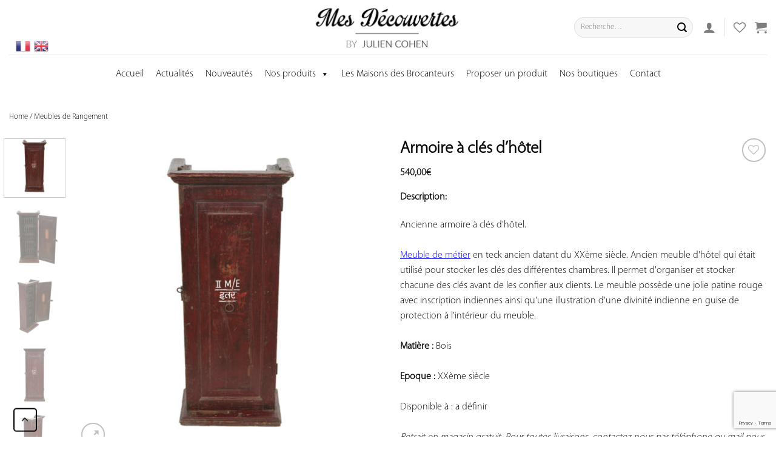

--- FILE ---
content_type: text/html; charset=UTF-8
request_url: https://mes-decouvertes.com/produit/armoire-a-cles-dhotel/
body_size: 35464
content:
<!DOCTYPE html>
<!--[if IE 9 ]> <html lang="fr-FR" class="ie9 loading-site no-js bg-fill"> <![endif]-->
<!--[if IE 8 ]> <html lang="fr-FR" class="ie8 loading-site no-js bg-fill"> <![endif]-->
<!--[if (gte IE 9)|!(IE)]><!--><html lang="fr-FR" class="loading-site no-js bg-fill"> <!--<![endif]-->
<head>
	<meta charset="UTF-8" />
	<meta name="viewport" content="width=device-width, initial-scale=1.0, maximum-scale=1.0, user-scalable=no" />

	<link rel="profile" href="https://gmpg.org/xfn/11" />
	<link rel="pingback" href="https://mes-decouvertes.com/xmlrpc.php" />
<!--<script src="https://ajax.googleapis.com/ajax/libs/jquery/3.3.1/jquery.min.js"></script>-->
					<script>document.documentElement.className = document.documentElement.className + ' yes-js js_active js'</script>
				<script>(function(html){html.className = html.className.replace(/\bno-js\b/,'js')})(document.documentElement);</script>
<meta name='robots' content='index, follow, max-image-preview:large, max-snippet:-1, max-video-preview:-1' />
<link rel="alternate" hreflang="fr" href="https://mes-decouvertes.com/produit/armoire-a-cles-dhotel/" />
<meta name="viewport" content="width=device-width, initial-scale=1, maximum-scale=1" />
	<!-- This site is optimized with the Yoast SEO plugin v21.7 - https://yoast.com/wordpress/plugins/seo/ -->
	<title>Armoire à clés d&#039;hôtel | Mes Découvertes - Julien Cohen</title>
	<meta name="description" content="Meuble de métier en teck ancien datant du XXème siècle. Ancien meuble d&#039;hôtel qui était utilisé pour stocker les clés des différentes chambres. Il permet d&#039;organiser et stocker chacune des clés avant de les confier aux clients." />
	<link rel="canonical" href="https://mes-decouvertes.com/produit/armoire-a-cles-dhotel/" />
	<meta property="og:locale" content="fr_FR" />
	<meta property="og:type" content="article" />
	<meta property="og:title" content="Armoire à clés d&#039;hôtel | Mes Découvertes - Julien Cohen" />
	<meta property="og:description" content="Meuble de métier en teck ancien datant du XXème siècle. Ancien meuble d&#039;hôtel qui était utilisé pour stocker les clés des différentes chambres. Il permet d&#039;organiser et stocker chacune des clés avant de les confier aux clients." />
	<meta property="og:url" content="https://mes-decouvertes.com/produit/armoire-a-cles-dhotel/" />
	<meta property="og:site_name" content="Mes Découvertes - Julien Cohen" />
	<meta property="article:publisher" content="https://www.facebook.com/mydiscoveries1" />
	<meta property="article:modified_time" content="2026-01-14T17:48:32+00:00" />
	<meta property="og:image" content="https://mes-decouvertes.com/wp-content/uploads/2022/11/meuble-indien_001.jpg" />
	<meta property="og:image:width" content="1000" />
	<meta property="og:image:height" content="1000" />
	<meta property="og:image:type" content="image/jpeg" />
	<meta name="twitter:card" content="summary_large_image" />
	<meta name="twitter:label1" content="Durée de lecture estimée" />
	<meta name="twitter:data1" content="1 minute" />
	<script type="application/ld+json" class="yoast-schema-graph">{"@context":"https://schema.org","@graph":[{"@type":"WebPage","@id":"https://mes-decouvertes.com/produit/armoire-a-cles-dhotel/","url":"https://mes-decouvertes.com/produit/armoire-a-cles-dhotel/","name":"Armoire à clés d'hôtel | Mes Découvertes - Julien Cohen","isPartOf":{"@id":"https://mes-decouvertes.com/#website"},"primaryImageOfPage":{"@id":"https://mes-decouvertes.com/produit/armoire-a-cles-dhotel/#primaryimage"},"image":{"@id":"https://mes-decouvertes.com/produit/armoire-a-cles-dhotel/#primaryimage"},"thumbnailUrl":"https://mes-decouvertes.com/wp-content/uploads/2022/11/meuble-indien_001.jpg","datePublished":"2022-11-24T14:56:14+00:00","dateModified":"2026-01-14T17:48:32+00:00","description":"Meuble de métier en teck ancien datant du XXème siècle. Ancien meuble d'hôtel qui était utilisé pour stocker les clés des différentes chambres. Il permet d'organiser et stocker chacune des clés avant de les confier aux clients.","breadcrumb":{"@id":"https://mes-decouvertes.com/produit/armoire-a-cles-dhotel/#breadcrumb"},"inLanguage":"fr-FR","potentialAction":[{"@type":"ReadAction","target":["https://mes-decouvertes.com/produit/armoire-a-cles-dhotel/"]}]},{"@type":"ImageObject","inLanguage":"fr-FR","@id":"https://mes-decouvertes.com/produit/armoire-a-cles-dhotel/#primaryimage","url":"https://mes-decouvertes.com/wp-content/uploads/2022/11/meuble-indien_001.jpg","contentUrl":"https://mes-decouvertes.com/wp-content/uploads/2022/11/meuble-indien_001.jpg","width":1000,"height":1000},{"@type":"BreadcrumbList","@id":"https://mes-decouvertes.com/produit/armoire-a-cles-dhotel/#breadcrumb","itemListElement":[{"@type":"ListItem","position":1,"name":"Accueil","item":"https://mes-decouvertes.com/"},{"@type":"ListItem","position":2,"name":"Nos produits","item":"https://mes-decouvertes.com/nos-produits/"},{"@type":"ListItem","position":3,"name":"Armoire à clés d&rsquo;hôtel"}]},{"@type":"WebSite","@id":"https://mes-decouvertes.com/#website","url":"https://mes-decouvertes.com/","name":"Mes découvertes","description":"Découvrez le site de mes boutiques","publisher":{"@id":"https://mes-decouvertes.com/#organization"},"potentialAction":[{"@type":"SearchAction","target":{"@type":"EntryPoint","urlTemplate":"https://mes-decouvertes.com/?s={search_term_string}"},"query-input":"required name=search_term_string"}],"inLanguage":"fr-FR"},{"@type":"Organization","@id":"https://mes-decouvertes.com/#organization","name":"Mes Découvertes","url":"https://mes-decouvertes.com/","logo":{"@type":"ImageObject","inLanguage":"fr-FR","@id":"https://mes-decouvertes.com/#/schema/logo/image/","url":"https://mes-decouvertes.com/wp-content/uploads/2019/10/nouveaulogo.png","contentUrl":"https://mes-decouvertes.com/wp-content/uploads/2019/10/nouveaulogo.png","width":1080,"height":363,"caption":"Mes Découvertes"},"image":{"@id":"https://mes-decouvertes.com/#/schema/logo/image/"},"sameAs":["https://www.facebook.com/mydiscoveries1","https://www.instagram.com/my_discoveries/"]}]}</script>
	<!-- / Yoast SEO plugin. -->


<link rel='dns-prefetch' href='//www.googletagmanager.com' />
<link rel='dns-prefetch' href='//www.google.com' />
<link rel="alternate" type="application/rss+xml" title="Mes Découvertes - Julien Cohen &raquo; Flux" href="https://mes-decouvertes.com/feed/" />
<link rel="alternate" type="application/rss+xml" title="Mes Découvertes - Julien Cohen &raquo; Flux des commentaires" href="https://mes-decouvertes.com/comments/feed/" />
<script type="text/javascript">
/* <![CDATA[ */
window._wpemojiSettings = {"baseUrl":"https:\/\/s.w.org\/images\/core\/emoji\/14.0.0\/72x72\/","ext":".png","svgUrl":"https:\/\/s.w.org\/images\/core\/emoji\/14.0.0\/svg\/","svgExt":".svg","source":{"concatemoji":"https:\/\/mes-decouvertes.com\/wp-includes\/js\/wp-emoji-release.min.js?ver=6.4.7.1768994168"}};
/*! This file is auto-generated */
!function(i,n){var o,s,e;function c(e){try{var t={supportTests:e,timestamp:(new Date).valueOf()};sessionStorage.setItem(o,JSON.stringify(t))}catch(e){}}function p(e,t,n){e.clearRect(0,0,e.canvas.width,e.canvas.height),e.fillText(t,0,0);var t=new Uint32Array(e.getImageData(0,0,e.canvas.width,e.canvas.height).data),r=(e.clearRect(0,0,e.canvas.width,e.canvas.height),e.fillText(n,0,0),new Uint32Array(e.getImageData(0,0,e.canvas.width,e.canvas.height).data));return t.every(function(e,t){return e===r[t]})}function u(e,t,n){switch(t){case"flag":return n(e,"\ud83c\udff3\ufe0f\u200d\u26a7\ufe0f","\ud83c\udff3\ufe0f\u200b\u26a7\ufe0f")?!1:!n(e,"\ud83c\uddfa\ud83c\uddf3","\ud83c\uddfa\u200b\ud83c\uddf3")&&!n(e,"\ud83c\udff4\udb40\udc67\udb40\udc62\udb40\udc65\udb40\udc6e\udb40\udc67\udb40\udc7f","\ud83c\udff4\u200b\udb40\udc67\u200b\udb40\udc62\u200b\udb40\udc65\u200b\udb40\udc6e\u200b\udb40\udc67\u200b\udb40\udc7f");case"emoji":return!n(e,"\ud83e\udef1\ud83c\udffb\u200d\ud83e\udef2\ud83c\udfff","\ud83e\udef1\ud83c\udffb\u200b\ud83e\udef2\ud83c\udfff")}return!1}function f(e,t,n){var r="undefined"!=typeof WorkerGlobalScope&&self instanceof WorkerGlobalScope?new OffscreenCanvas(300,150):i.createElement("canvas"),a=r.getContext("2d",{willReadFrequently:!0}),o=(a.textBaseline="top",a.font="600 32px Arial",{});return e.forEach(function(e){o[e]=t(a,e,n)}),o}function t(e){var t=i.createElement("script");t.src=e,t.defer=!0,i.head.appendChild(t)}"undefined"!=typeof Promise&&(o="wpEmojiSettingsSupports",s=["flag","emoji"],n.supports={everything:!0,everythingExceptFlag:!0},e=new Promise(function(e){i.addEventListener("DOMContentLoaded",e,{once:!0})}),new Promise(function(t){var n=function(){try{var e=JSON.parse(sessionStorage.getItem(o));if("object"==typeof e&&"number"==typeof e.timestamp&&(new Date).valueOf()<e.timestamp+604800&&"object"==typeof e.supportTests)return e.supportTests}catch(e){}return null}();if(!n){if("undefined"!=typeof Worker&&"undefined"!=typeof OffscreenCanvas&&"undefined"!=typeof URL&&URL.createObjectURL&&"undefined"!=typeof Blob)try{var e="postMessage("+f.toString()+"("+[JSON.stringify(s),u.toString(),p.toString()].join(",")+"));",r=new Blob([e],{type:"text/javascript"}),a=new Worker(URL.createObjectURL(r),{name:"wpTestEmojiSupports"});return void(a.onmessage=function(e){c(n=e.data),a.terminate(),t(n)})}catch(e){}c(n=f(s,u,p))}t(n)}).then(function(e){for(var t in e)n.supports[t]=e[t],n.supports.everything=n.supports.everything&&n.supports[t],"flag"!==t&&(n.supports.everythingExceptFlag=n.supports.everythingExceptFlag&&n.supports[t]);n.supports.everythingExceptFlag=n.supports.everythingExceptFlag&&!n.supports.flag,n.DOMReady=!1,n.readyCallback=function(){n.DOMReady=!0}}).then(function(){return e}).then(function(){var e;n.supports.everything||(n.readyCallback(),(e=n.source||{}).concatemoji?t(e.concatemoji):e.wpemoji&&e.twemoji&&(t(e.twemoji),t(e.wpemoji)))}))}((window,document),window._wpemojiSettings);
/* ]]> */
</script>
<link rel='stylesheet' id='gtranslate-style-css' href='https://mes-decouvertes.com/wp-content/plugins/gtranslate/gtranslate-style24.css?ver=6.4.7.1768994168' type='text/css' media='all' />
<style id='wp-emoji-styles-inline-css' type='text/css'>

	img.wp-smiley, img.emoji {
		display: inline !important;
		border: none !important;
		box-shadow: none !important;
		height: 1em !important;
		width: 1em !important;
		margin: 0 0.07em !important;
		vertical-align: -0.1em !important;
		background: none !important;
		padding: 0 !important;
	}
</style>
<link rel='stylesheet' id='wc-blocks-vendors-style-css' href='https://mes-decouvertes.com/wp-content/plugins/woocommerce/packages/woocommerce-blocks/build/wc-blocks-vendors-style.css?ver=6.7.3.1768994168' type='text/css' media='all' />
<link rel='stylesheet' id='wc-blocks-style-css' href='https://mes-decouvertes.com/wp-content/plugins/woocommerce/packages/woocommerce-blocks/build/wc-blocks-style.css?ver=6.7.3.1768994168' type='text/css' media='all' />
<style id='classic-theme-styles-inline-css' type='text/css'>
/*! This file is auto-generated */
.wp-block-button__link{color:#fff;background-color:#32373c;border-radius:9999px;box-shadow:none;text-decoration:none;padding:calc(.667em + 2px) calc(1.333em + 2px);font-size:1.125em}.wp-block-file__button{background:#32373c;color:#fff;text-decoration:none}
</style>
<style id='global-styles-inline-css' type='text/css'>
body{--wp--preset--color--black: #000000;--wp--preset--color--cyan-bluish-gray: #abb8c3;--wp--preset--color--white: #ffffff;--wp--preset--color--pale-pink: #f78da7;--wp--preset--color--vivid-red: #cf2e2e;--wp--preset--color--luminous-vivid-orange: #ff6900;--wp--preset--color--luminous-vivid-amber: #fcb900;--wp--preset--color--light-green-cyan: #7bdcb5;--wp--preset--color--vivid-green-cyan: #00d084;--wp--preset--color--pale-cyan-blue: #8ed1fc;--wp--preset--color--vivid-cyan-blue: #0693e3;--wp--preset--color--vivid-purple: #9b51e0;--wp--preset--gradient--vivid-cyan-blue-to-vivid-purple: linear-gradient(135deg,rgba(6,147,227,1) 0%,rgb(155,81,224) 100%);--wp--preset--gradient--light-green-cyan-to-vivid-green-cyan: linear-gradient(135deg,rgb(122,220,180) 0%,rgb(0,208,130) 100%);--wp--preset--gradient--luminous-vivid-amber-to-luminous-vivid-orange: linear-gradient(135deg,rgba(252,185,0,1) 0%,rgba(255,105,0,1) 100%);--wp--preset--gradient--luminous-vivid-orange-to-vivid-red: linear-gradient(135deg,rgba(255,105,0,1) 0%,rgb(207,46,46) 100%);--wp--preset--gradient--very-light-gray-to-cyan-bluish-gray: linear-gradient(135deg,rgb(238,238,238) 0%,rgb(169,184,195) 100%);--wp--preset--gradient--cool-to-warm-spectrum: linear-gradient(135deg,rgb(74,234,220) 0%,rgb(151,120,209) 20%,rgb(207,42,186) 40%,rgb(238,44,130) 60%,rgb(251,105,98) 80%,rgb(254,248,76) 100%);--wp--preset--gradient--blush-light-purple: linear-gradient(135deg,rgb(255,206,236) 0%,rgb(152,150,240) 100%);--wp--preset--gradient--blush-bordeaux: linear-gradient(135deg,rgb(254,205,165) 0%,rgb(254,45,45) 50%,rgb(107,0,62) 100%);--wp--preset--gradient--luminous-dusk: linear-gradient(135deg,rgb(255,203,112) 0%,rgb(199,81,192) 50%,rgb(65,88,208) 100%);--wp--preset--gradient--pale-ocean: linear-gradient(135deg,rgb(255,245,203) 0%,rgb(182,227,212) 50%,rgb(51,167,181) 100%);--wp--preset--gradient--electric-grass: linear-gradient(135deg,rgb(202,248,128) 0%,rgb(113,206,126) 100%);--wp--preset--gradient--midnight: linear-gradient(135deg,rgb(2,3,129) 0%,rgb(40,116,252) 100%);--wp--preset--font-size--small: 13px;--wp--preset--font-size--medium: 20px;--wp--preset--font-size--large: 36px;--wp--preset--font-size--x-large: 42px;--wp--preset--spacing--20: 0.44rem;--wp--preset--spacing--30: 0.67rem;--wp--preset--spacing--40: 1rem;--wp--preset--spacing--50: 1.5rem;--wp--preset--spacing--60: 2.25rem;--wp--preset--spacing--70: 3.38rem;--wp--preset--spacing--80: 5.06rem;--wp--preset--shadow--natural: 6px 6px 9px rgba(0, 0, 0, 0.2);--wp--preset--shadow--deep: 12px 12px 50px rgba(0, 0, 0, 0.4);--wp--preset--shadow--sharp: 6px 6px 0px rgba(0, 0, 0, 0.2);--wp--preset--shadow--outlined: 6px 6px 0px -3px rgba(255, 255, 255, 1), 6px 6px rgba(0, 0, 0, 1);--wp--preset--shadow--crisp: 6px 6px 0px rgba(0, 0, 0, 1);}:where(.is-layout-flex){gap: 0.5em;}:where(.is-layout-grid){gap: 0.5em;}body .is-layout-flow > .alignleft{float: left;margin-inline-start: 0;margin-inline-end: 2em;}body .is-layout-flow > .alignright{float: right;margin-inline-start: 2em;margin-inline-end: 0;}body .is-layout-flow > .aligncenter{margin-left: auto !important;margin-right: auto !important;}body .is-layout-constrained > .alignleft{float: left;margin-inline-start: 0;margin-inline-end: 2em;}body .is-layout-constrained > .alignright{float: right;margin-inline-start: 2em;margin-inline-end: 0;}body .is-layout-constrained > .aligncenter{margin-left: auto !important;margin-right: auto !important;}body .is-layout-constrained > :where(:not(.alignleft):not(.alignright):not(.alignfull)){max-width: var(--wp--style--global--content-size);margin-left: auto !important;margin-right: auto !important;}body .is-layout-constrained > .alignwide{max-width: var(--wp--style--global--wide-size);}body .is-layout-flex{display: flex;}body .is-layout-flex{flex-wrap: wrap;align-items: center;}body .is-layout-flex > *{margin: 0;}body .is-layout-grid{display: grid;}body .is-layout-grid > *{margin: 0;}:where(.wp-block-columns.is-layout-flex){gap: 2em;}:where(.wp-block-columns.is-layout-grid){gap: 2em;}:where(.wp-block-post-template.is-layout-flex){gap: 1.25em;}:where(.wp-block-post-template.is-layout-grid){gap: 1.25em;}.has-black-color{color: var(--wp--preset--color--black) !important;}.has-cyan-bluish-gray-color{color: var(--wp--preset--color--cyan-bluish-gray) !important;}.has-white-color{color: var(--wp--preset--color--white) !important;}.has-pale-pink-color{color: var(--wp--preset--color--pale-pink) !important;}.has-vivid-red-color{color: var(--wp--preset--color--vivid-red) !important;}.has-luminous-vivid-orange-color{color: var(--wp--preset--color--luminous-vivid-orange) !important;}.has-luminous-vivid-amber-color{color: var(--wp--preset--color--luminous-vivid-amber) !important;}.has-light-green-cyan-color{color: var(--wp--preset--color--light-green-cyan) !important;}.has-vivid-green-cyan-color{color: var(--wp--preset--color--vivid-green-cyan) !important;}.has-pale-cyan-blue-color{color: var(--wp--preset--color--pale-cyan-blue) !important;}.has-vivid-cyan-blue-color{color: var(--wp--preset--color--vivid-cyan-blue) !important;}.has-vivid-purple-color{color: var(--wp--preset--color--vivid-purple) !important;}.has-black-background-color{background-color: var(--wp--preset--color--black) !important;}.has-cyan-bluish-gray-background-color{background-color: var(--wp--preset--color--cyan-bluish-gray) !important;}.has-white-background-color{background-color: var(--wp--preset--color--white) !important;}.has-pale-pink-background-color{background-color: var(--wp--preset--color--pale-pink) !important;}.has-vivid-red-background-color{background-color: var(--wp--preset--color--vivid-red) !important;}.has-luminous-vivid-orange-background-color{background-color: var(--wp--preset--color--luminous-vivid-orange) !important;}.has-luminous-vivid-amber-background-color{background-color: var(--wp--preset--color--luminous-vivid-amber) !important;}.has-light-green-cyan-background-color{background-color: var(--wp--preset--color--light-green-cyan) !important;}.has-vivid-green-cyan-background-color{background-color: var(--wp--preset--color--vivid-green-cyan) !important;}.has-pale-cyan-blue-background-color{background-color: var(--wp--preset--color--pale-cyan-blue) !important;}.has-vivid-cyan-blue-background-color{background-color: var(--wp--preset--color--vivid-cyan-blue) !important;}.has-vivid-purple-background-color{background-color: var(--wp--preset--color--vivid-purple) !important;}.has-black-border-color{border-color: var(--wp--preset--color--black) !important;}.has-cyan-bluish-gray-border-color{border-color: var(--wp--preset--color--cyan-bluish-gray) !important;}.has-white-border-color{border-color: var(--wp--preset--color--white) !important;}.has-pale-pink-border-color{border-color: var(--wp--preset--color--pale-pink) !important;}.has-vivid-red-border-color{border-color: var(--wp--preset--color--vivid-red) !important;}.has-luminous-vivid-orange-border-color{border-color: var(--wp--preset--color--luminous-vivid-orange) !important;}.has-luminous-vivid-amber-border-color{border-color: var(--wp--preset--color--luminous-vivid-amber) !important;}.has-light-green-cyan-border-color{border-color: var(--wp--preset--color--light-green-cyan) !important;}.has-vivid-green-cyan-border-color{border-color: var(--wp--preset--color--vivid-green-cyan) !important;}.has-pale-cyan-blue-border-color{border-color: var(--wp--preset--color--pale-cyan-blue) !important;}.has-vivid-cyan-blue-border-color{border-color: var(--wp--preset--color--vivid-cyan-blue) !important;}.has-vivid-purple-border-color{border-color: var(--wp--preset--color--vivid-purple) !important;}.has-vivid-cyan-blue-to-vivid-purple-gradient-background{background: var(--wp--preset--gradient--vivid-cyan-blue-to-vivid-purple) !important;}.has-light-green-cyan-to-vivid-green-cyan-gradient-background{background: var(--wp--preset--gradient--light-green-cyan-to-vivid-green-cyan) !important;}.has-luminous-vivid-amber-to-luminous-vivid-orange-gradient-background{background: var(--wp--preset--gradient--luminous-vivid-amber-to-luminous-vivid-orange) !important;}.has-luminous-vivid-orange-to-vivid-red-gradient-background{background: var(--wp--preset--gradient--luminous-vivid-orange-to-vivid-red) !important;}.has-very-light-gray-to-cyan-bluish-gray-gradient-background{background: var(--wp--preset--gradient--very-light-gray-to-cyan-bluish-gray) !important;}.has-cool-to-warm-spectrum-gradient-background{background: var(--wp--preset--gradient--cool-to-warm-spectrum) !important;}.has-blush-light-purple-gradient-background{background: var(--wp--preset--gradient--blush-light-purple) !important;}.has-blush-bordeaux-gradient-background{background: var(--wp--preset--gradient--blush-bordeaux) !important;}.has-luminous-dusk-gradient-background{background: var(--wp--preset--gradient--luminous-dusk) !important;}.has-pale-ocean-gradient-background{background: var(--wp--preset--gradient--pale-ocean) !important;}.has-electric-grass-gradient-background{background: var(--wp--preset--gradient--electric-grass) !important;}.has-midnight-gradient-background{background: var(--wp--preset--gradient--midnight) !important;}.has-small-font-size{font-size: var(--wp--preset--font-size--small) !important;}.has-medium-font-size{font-size: var(--wp--preset--font-size--medium) !important;}.has-large-font-size{font-size: var(--wp--preset--font-size--large) !important;}.has-x-large-font-size{font-size: var(--wp--preset--font-size--x-large) !important;}
.wp-block-navigation a:where(:not(.wp-element-button)){color: inherit;}
:where(.wp-block-post-template.is-layout-flex){gap: 1.25em;}:where(.wp-block-post-template.is-layout-grid){gap: 1.25em;}
:where(.wp-block-columns.is-layout-flex){gap: 2em;}:where(.wp-block-columns.is-layout-grid){gap: 2em;}
.wp-block-pullquote{font-size: 1.5em;line-height: 1.6;}
</style>
<link rel='stylesheet' id='fontawesome-five-css-css' href='https://mes-decouvertes.com/wp-content/plugins/accesspress-social-counter/css/fontawesome-all.css?ver=1.9.2.1768994168' type='text/css' media='all' />
<link rel='stylesheet' id='apsc-frontend-css-css' href='https://mes-decouvertes.com/wp-content/plugins/accesspress-social-counter/css/frontend.css?ver=1.9.2.1768994168' type='text/css' media='all' />
<link rel='stylesheet' id='dnd-upload-cf7-css' href='https://mes-decouvertes.com/wp-content/plugins/drag-and-drop-multiple-file-upload-contact-form-7/assets/css/dnd-upload-cf7.css?ver=1.3.6.2.1768994168' type='text/css' media='all' />
<link rel='stylesheet' id='contact-form-7-css' href='https://mes-decouvertes.com/wp-content/plugins/contact-form-7/includes/css/styles.css?ver=5.5.6.1.1768994168' type='text/css' media='all' />
<link rel='stylesheet' id='fp_rac_enqueue_style_for_swal-css' href='https://mes-decouvertes.com/wp-content/plugins/rac/assets/sweetalert2/sweetalert2.min.css?ver=6.4.7.1768994168' type='text/css' media='all' />
<link rel='stylesheet' id='fp_rac_enqueue_css_for_swal-css' href='https://mes-decouvertes.com/wp-content/plugins/rac/assets/sweetalert2/sweetalert2.css?ver=6.4.7.1768994168' type='text/css' media='all' />
<link rel='stylesheet' id='uaf_client_css-css' href='https://mes-decouvertes.com/wp-content/uploads/useanyfont/uaf.css?ver=1683988511.1768994168' type='text/css' media='all' />
<style id='woocommerce-inline-inline-css' type='text/css'>
.woocommerce form .form-row .required { visibility: visible; }
</style>
<link rel='stylesheet' id='wpml-menu-item-0-css' href='//mes-decouvertes.com/wp-content/plugins/sitepress-multilingual-cms/templates/language-switchers/menu-item/style.css?ver=1.1768994168' type='text/css' media='all' />
<link rel='stylesheet' id='megamenu-css' href='https://mes-decouvertes.com/wp-content/uploads/maxmegamenu/style_fr.css?ver=1ed9f4.1768994168' type='text/css' media='all' />
<link rel='stylesheet' id='dashicons-css' href='https://mes-decouvertes.com/wp-includes/css/dashicons.min.css?ver=6.4.7.1768994168' type='text/css' media='all' />
<style id='dashicons-inline-css' type='text/css'>
[data-font="Dashicons"]:before {font-family: 'Dashicons' !important;content: attr(data-icon) !important;speak: none !important;font-weight: normal !important;font-variant: normal !important;text-transform: none !important;line-height: 1 !important;font-style: normal !important;-webkit-font-smoothing: antialiased !important;-moz-osx-font-smoothing: grayscale !important;}
</style>
<link rel='stylesheet' id='wisoft-css-css' href='https://mes-decouvertes.com/wp-content/themes/flatsome-child/assets/css/custom.css?ver=3.0.1768994168' type='text/css' media='all' />
<link rel='stylesheet' id='wc-dashicons-css-css' href='https://mes-decouvertes.com/wp-includes/css/dashicons.min.css?ver=1.1.1768994168' type='text/css' media='all' />
<link rel='stylesheet' id='flatsome-icons-css' href='https://mes-decouvertes.com/wp-content/themes/flatsome/assets/css/fl-icons.css?ver=3.12.1768994168' type='text/css' media='all' />
<link rel='stylesheet' id='flatsome-woocommerce-wishlist-css' href='https://mes-decouvertes.com/wp-content/themes/flatsome/inc/integrations/wc-yith-wishlist/wishlist.css?ver=3.10.2.1768994168' type='text/css' media='all' />
<link rel='stylesheet' id='uwa-front-css-css' href='https://mes-decouvertes.com/wp-content/plugins/ultimate-woocommerce-auction-pro/assets/css/uwa-front.css?ver=2.2.3.1768994168' type='text/css' media='' />
<link rel='stylesheet' id='stripe_styles-css' href='https://mes-decouvertes.com/wp-content/plugins/woocommerce-gateway-stripe/assets/css/stripe-styles.css?ver=6.1.2.1768994168' type='text/css' media='all' />
<link rel='stylesheet' id='flatsome-main-css' href='https://mes-decouvertes.com/wp-content/themes/flatsome/assets/css/flatsome.css?ver=3.13.3.1768994168' type='text/css' media='all' />
<link rel='stylesheet' id='flatsome-shop-css' href='https://mes-decouvertes.com/wp-content/themes/flatsome/assets/css/flatsome-shop.css?ver=3.13.3.1768994168' type='text/css' media='all' />
<link rel='stylesheet' id='flatsome-style-css' href='https://mes-decouvertes.com/wp-content/themes/flatsome-child/style.css?ver=3.0.1768994168' type='text/css' media='all' />
<link rel='stylesheet' id='wpc-filter-everything-css' href='https://mes-decouvertes.com/wp-content/plugins/filter-everything/assets/css/filter-everything.min.css?ver=1.7.3.1768994168' type='text/css' media='all' />
<link rel='stylesheet' id='wpc-filter-everything-custom-css' href='https://mes-decouvertes.com/wp-content/uploads/cache/filter-everything/3154300620ffe17b5279c9ed1455e351.css?ver=6.4.7.1768994168' type='text/css' media='all' />
<script type="text/javascript">
            window._nslDOMReady = function (callback) {
                if ( document.readyState === "complete" || document.readyState === "interactive" ) {
                    callback();
                } else {
                    document.addEventListener( "DOMContentLoaded", callback );
                }
            };
            </script><script>if (document.location.protocol != "https:") {document.location = document.URL.replace(/^http:/i, "https:");}</script><script type="text/javascript" src="https://mes-decouvertes.com/wp-includes/js/jquery/jquery.min.js?ver=3.7.1.1768994168" id="jquery-core-js"></script>
<script type="text/javascript" src="https://mes-decouvertes.com/wp-includes/js/jquery/jquery-migrate.min.js?ver=3.4.1.1768994168" id="jquery-migrate-js"></script>
<script type="text/javascript" id="rac_guest_handle-js-extra">
/* <![CDATA[ */
var rac_guest_params = {"console_error":"Not a valid e-mail address","current_lang_code":"en","ajax_url":"https:\/\/mes-decouvertes.com\/wp-admin\/admin-ajax.php","guest_entry":"7f88d84cc7","is_checkout":"","is_shop":"","ajax_add_to_cart":"yes","enable_popup":"no","form_label":"Please enter your Details","first_name":"","email_address_not_valid":"Please Enter your Valid Email Address","enter_email_address":"Please Enter your Email Address","enter_first_name":"Please Enter your First Name","enter_phone_no":"Please Enter your Contact Number","enter_valid_phone_no":"Please Enter valid Contact Number","enter_last_name":"Please Enter your Last Name","cancel_label":"Cancel","add_to_cart_label":"Add to cart","force_guest":"no","show_guest_name":"","show_guest_contactno":"","force_guest_name":"","force_guest_contactno":"","popup_already_displayed":"no","is_cookie_already_set":"","fp_rac_popup_email":"","fp_rac_first_name":"","fp_rac_last_name":"","fp_rac_phone_no":"","fp_rac_disp_notice_check":"","fp_rac_disp_notice":"Your email will be used for sending Abandoned Cart emails","popup_disp_method":"1","popup_cookie_delay_time":"no","rac_popup_delay_nonce":"038488b662"};
var custom_css_btn_color = {"popupcolor":"ffffff","confirmbtncolor":"008000","cancelbtncolor":"cc2900","email_placeholder":"Enter your Email Address","fname_placeholder":"Enter your First Name","lname_placeholder":"Enter your Last Name","phone_placeholder":"Enter Your Contact Number"};
/* ]]> */
</script>
<script type="text/javascript" src="https://mes-decouvertes.com/wp-content/plugins/rac/assets/js/fp-rac-guest-checkout.js?ver=21.7.1768994168" id="rac_guest_handle-js"></script>
<script type="text/javascript" src="https://mes-decouvertes.com/wp-content/plugins/rac/assets/sweetalert2/sweetalert2.min.js?ver=6.4.7.1768994168" id="fp_rac_enqueue_script_for_swal-js"></script>
<script type="text/javascript" src="https://mes-decouvertes.com/wp-content/plugins/rac/assets/js/polyfill/polyfill.min.js?ver=6.4.7.1768994168" id="polyfill-js"></script>
<script type="text/javascript" src="https://mes-decouvertes.com/wp-content/plugins/ultimate-woocommerce-auction-pro/assets/js/jquery.countdown.min.js?ver=2.2.3.1768994168" id="uwa-jquery-countdown-js"></script>
<script type="text/javascript" id="uwa-jquery-countdown-multi-lang-js-extra">
/* <![CDATA[ */
var multi_lang_data = {"labels":{"Years":"Years","Months":"Months","Weeks":"Weeks","Days":"Days","Hours":"Hours","Minutes":"Minutes","Seconds":"Seconds"},"labels1":{"Year":"Year","Month":"Month","Week":"Week","Day":"Day","Hour":"Hour","Minute":"Minute","Second":"Second"},"compactLabels":{"y":"y","m":"m","w":"w","d":"d"}};
/* ]]> */
</script>
<script type="text/javascript" src="https://mes-decouvertes.com/wp-content/plugins/ultimate-woocommerce-auction-pro/assets/js/jquery.countdown-multi-lang.js?ver=2.2.3.1768994168" id="uwa-jquery-countdown-multi-lang-js"></script>
<script type="text/javascript" id="uwa-front-js-extra">
/* <![CDATA[ */
var uwa_data = {"expired":"Auction has Expired!","gtm_offset":"2","started":"Auction Started! Please refresh page.","outbid_message":"","hide_compact":"no","refresh_interval":"1"};
var WpUat = {"calendar_icon":"<i class=\"dashicons-calendar-alt\"><\/i>"};
var WooUa = {"ajaxurl":"https:\/\/mes-decouvertes.com\/wp-admin\/admin-ajax.php","ua_nonce":"467f111b47","last_timestamp":"1641897230","calendar_image":"https:\/\/mes-decouvertes.com\/wp-content\/plugins\/woocommerce\/assets\/images\/calendar.png"};
var UWA_Ajax_Qry = {"ajaqry":"\/produit\/armoire-a-cles-dhotel\/?uwa-ajax"};
/* ]]> */
</script>
<script type="text/javascript" src="https://mes-decouvertes.com/wp-content/plugins/ultimate-woocommerce-auction-pro/assets/js/uwa-front.js?ver=2.2.3.1768994168" id="uwa-front-js"></script>
<script type="text/javascript" id="woocommerce-tokenization-form-js-extra">
/* <![CDATA[ */
var wc_tokenization_form_params = {"is_registration_required":"","is_logged_in":""};
/* ]]> */
</script>
<script type="text/javascript" src="https://mes-decouvertes.com/wp-content/plugins/woocommerce/assets/js/frontend/tokenization-form.min.js?ver=6.2.2.1768994168" id="woocommerce-tokenization-form-js"></script>

<!-- Extrait Google Analytics ajouté par Site Kit -->
<script type="text/javascript" src="https://www.googletagmanager.com/gtag/js?id=UA-252407986-3&amp;ver=1768994168" id="google_gtagjs-js" async></script>
<script type="text/javascript" id="google_gtagjs-js-after">
/* <![CDATA[ */
window.dataLayer = window.dataLayer || [];function gtag(){dataLayer.push(arguments);}
gtag('set', 'linker', {"domains":["mes-decouvertes.com"]} );
gtag("js", new Date());
gtag("set", "developer_id.dZTNiMT", true);
gtag("config", "UA-252407986-3", {"anonymize_ip":true});
gtag("config", "G-3VBNSQN89E");
/* ]]> */
</script>

<!-- Arrêter l&#039;extrait Google Analytics ajouté par Site Kit -->
<link rel="https://api.w.org/" href="https://mes-decouvertes.com/wp-json/" /><link rel="alternate" type="application/json" href="https://mes-decouvertes.com/wp-json/wp/v2/product/140626" /><link rel="EditURI" type="application/rsd+xml" title="RSD" href="https://mes-decouvertes.com/xmlrpc.php?rsd" />
<meta name="generator" content="WordPress 6.4.7" />
<meta name="generator" content="WooCommerce 6.2.2" />
<link rel='shortlink' href='https://mes-decouvertes.com/?p=140626' />
<link rel="alternate" type="application/json+oembed" href="https://mes-decouvertes.com/wp-json/oembed/1.0/embed?url=https%3A%2F%2Fmes-decouvertes.com%2Fproduit%2Farmoire-a-cles-dhotel%2F" />
<link rel="alternate" type="text/xml+oembed" href="https://mes-decouvertes.com/wp-json/oembed/1.0/embed?url=https%3A%2F%2Fmes-decouvertes.com%2Fproduit%2Farmoire-a-cles-dhotel%2F&#038;format=xml" />
<meta name="generator" content="WPML ver:4.4.9 stt:1,4;" />
<!-- start Simple Custom CSS and JS -->
<!-- Noscript for Meta Pixel -->
<noscript><img height="1" width="1" style="display:none"
src="https://www.facebook.com/tr?id=721825125552593&ev=PageView&noscript=1"
/></noscript>
<!-- End of Noscript for Meta Pixel -->

<!-- end Simple Custom CSS and JS -->
<!-- start Simple Custom CSS and JS -->
<script type="text/javascript">
// Meta Pixel Code
!function(f,b,e,v,n,t,s)
{if(f.fbq)return;n=f.fbq=function(){n.callMethod?
n.callMethod.apply(n,arguments):n.queue.push(arguments)};
if(!f._fbq)f._fbq=n;n.push=n;n.loaded=!0;n.version='2.0';
n.queue=[];t=b.createElement(e);t.async=!0;
t.src=v;s=b.getElementsByTagName(e)[0];
s.parentNode.insertBefore(t,s)}(window, document,'script',
'https://connect.facebook.net/en_US/fbevents.js');
fbq('init', '721825125552593');
fbq('track', 'PageView');
// End of Meta Pixel Code</script>
<!-- end Simple Custom CSS and JS -->
<!-- start Simple Custom CSS and JS -->
<script type="text/javascript">

  window.fbAsyncInit = function() {
    FB.init({
      appId      : '722813958360587',
      cookie     : true,
      xfbml      : true,
      version    : 'v10.0'
    });
      
    FB.AppEvents.logPageView();   
      
  };

  (function(d, s, id){
     var js, fjs = d.getElementsByTagName(s)[0];
     if (d.getElementById(id)) {return;}
     js = d.createElement(s); js.id = id;
     js.src = "https://connect.facebook.net/en_US/sdk.js";
     fjs.parentNode.insertBefore(js, fjs);
   }(document, 'script', 'facebook-jssdk'));
</script>
<!-- end Simple Custom CSS and JS -->
<meta name="generator" content="Site Kit by Google 1.89.0" />        <style type="text/css">
        #fp_rac_guest_email_in_cookie{

}
#fp_rac_guest_fname_in_cookie{

}
#fp_rac_guest_lname_in_cookie{

}
#fp_rac_guest_phoneno_in_cookie{

}        </style>
        <link rel="apple-touch-icon" sizes="180x180" href="/wp-content/uploads/fbrfg/apple-touch-icon.png">
<link rel="icon" type="image/png" sizes="32x32" href="/wp-content/uploads/fbrfg/favicon-32x32.png">
<link rel="icon" type="image/png" sizes="16x16" href="/wp-content/uploads/fbrfg/favicon-16x16.png">
<link rel="manifest" href="/wp-content/uploads/fbrfg/site.webmanifest">
<link rel="mask-icon" href="/wp-content/uploads/fbrfg/safari-pinned-tab.svg" color="#5bbad5">
<link rel="shortcut icon" href="/wp-content/uploads/fbrfg/favicon.ico">
<meta name="msapplication-TileColor" content="#da532c">
<meta name="msapplication-config" content="/wp-content/uploads/fbrfg/browserconfig.xml">
<meta name="theme-color" content="#ffffff"><style>.bg{opacity: 0; transition: opacity 1s; -webkit-transition: opacity 1s;} .bg-loaded{opacity: 1;}</style><!--[if IE]><link rel="stylesheet" type="text/css" href="https://mes-decouvertes.com/wp-content/themes/flatsome/assets/css/ie-fallback.css"><script src="//cdnjs.cloudflare.com/ajax/libs/html5shiv/3.6.1/html5shiv.js"></script><script>var head = document.getElementsByTagName('head')[0],style = document.createElement('style');style.type = 'text/css';style.styleSheet.cssText = ':before,:after{content:none !important';head.appendChild(style);setTimeout(function(){head.removeChild(style);}, 0);</script><script src="https://mes-decouvertes.com/wp-content/themes/flatsome/assets/libs/ie-flexibility.js"></script><![endif]-->	<noscript><style>.woocommerce-product-gallery{ opacity: 1 !important; }</style></noscript>
	
<!-- Meta Pixel Code -->
<script type='text/javascript'>
!function(f,b,e,v,n,t,s){if(f.fbq)return;n=f.fbq=function(){n.callMethod?
n.callMethod.apply(n,arguments):n.queue.push(arguments)};if(!f._fbq)f._fbq=n;
n.push=n;n.loaded=!0;n.version='2.0';n.queue=[];t=b.createElement(e);t.async=!0;
t.src=v;s=b.getElementsByTagName(e)[0];s.parentNode.insertBefore(t,s)}(window,
document,'script','https://connect.facebook.net/en_US/fbevents.js');
</script>
<!-- End Meta Pixel Code -->
<script type='text/javascript'>
  fbq('init', '4646099042069472', {}, {
    "agent": "wordpress-6.4.7-3.0.7"
});
  </script><script type='text/javascript'>
  fbq('track', 'PageView', []);
  </script>
<!-- Meta Pixel Code -->
<noscript>
<img height="1" width="1" style="display:none" alt="fbpx"
src="https://www.facebook.com/tr?id=4646099042069472&ev=PageView&noscript=1" />
</noscript>
<!-- End Meta Pixel Code -->
<link rel="preconnect" href="//code.tidio.co"><style id="custom-css" type="text/css">:root {--primary-color: #d3985e;}html{background-color:#ffffff!important;}.full-width .ubermenu-nav, .container, .row{max-width: 1470px}.row.row-collapse{max-width: 1440px}.row.row-small{max-width: 1462.5px}.row.row-large{max-width: 1500px}.sticky-add-to-cart--active, #wrapper,#main,#main.dark{background-color: #ffffff}.header-main{height: 90px}#logo img{max-height: 90px}#logo{width:303px;}#logo a{max-width:300px;}.header-bottom{min-height: 63px}.header-top{min-height: 30px}.transparent .header-main{height: 30px}.transparent #logo img{max-height: 30px}.has-transparent + .page-title:first-of-type,.has-transparent + #main > .page-title,.has-transparent + #main > div > .page-title,.has-transparent + #main .page-header-wrapper:first-of-type .page-title{padding-top: 80px;}.header.show-on-scroll,.stuck .header-main{height:100px!important}.stuck #logo img{max-height: 100px!important}.search-form{ width: 45%;}.header-bg-color, .header-wrapper {background-color: rgba(255,255,255,0.9)}.header-bottom {background-color: #ffffff}.header-main .nav > li > a{line-height: 40px }.header-bottom-nav > li > a{line-height: 17px }@media (max-width: 549px) {.header-main{height: 55px}#logo img{max-height: 55px}}.main-menu-overlay{background-color: #598cbf}.nav-dropdown{font-size:100%}.blog-wrapper{background-color: #faf9f7;}/* Color */.accordion-title.active, .has-icon-bg .icon .icon-inner,.logo a, .primary.is-underline, .primary.is-link, .badge-outline .badge-inner, .nav-outline > li.active> a,.nav-outline >li.active > a, .cart-icon strong,[data-color='primary'], .is-outline.primary{color: #d3985e;}/* Color !important */[data-text-color="primary"]{color: #d3985e!important;}/* Background Color */[data-text-bg="primary"]{background-color: #d3985e;}/* Background */.scroll-to-bullets a,.featured-title, .label-new.menu-item > a:after, .nav-pagination > li > .current,.nav-pagination > li > span:hover,.nav-pagination > li > a:hover,.has-hover:hover .badge-outline .badge-inner,button[type="submit"], .button.wc-forward:not(.checkout):not(.checkout-button), .button.submit-button, .button.primary:not(.is-outline),.featured-table .title,.is-outline:hover, .has-icon:hover .icon-label,.nav-dropdown-bold .nav-column li > a:hover, .nav-dropdown.nav-dropdown-bold > li > a:hover, .nav-dropdown-bold.dark .nav-column li > a:hover, .nav-dropdown.nav-dropdown-bold.dark > li > a:hover, .is-outline:hover, .tagcloud a:hover,.grid-tools a, input[type='submit']:not(.is-form), .box-badge:hover .box-text, input.button.alt,.nav-box > li > a:hover,.nav-box > li.active > a,.nav-pills > li.active > a ,.current-dropdown .cart-icon strong, .cart-icon:hover strong, .nav-line-bottom > li > a:before, .nav-line-grow > li > a:before, .nav-line > li > a:before,.banner, .header-top, .slider-nav-circle .flickity-prev-next-button:hover svg, .slider-nav-circle .flickity-prev-next-button:hover .arrow, .primary.is-outline:hover, .button.primary:not(.is-outline), input[type='submit'].primary, input[type='submit'].primary, input[type='reset'].button, input[type='button'].primary, .badge-inner{background-color: #d3985e;}/* Border */.nav-vertical.nav-tabs > li.active > a,.scroll-to-bullets a.active,.nav-pagination > li > .current,.nav-pagination > li > span:hover,.nav-pagination > li > a:hover,.has-hover:hover .badge-outline .badge-inner,.accordion-title.active,.featured-table,.is-outline:hover, .tagcloud a:hover,blockquote, .has-border, .cart-icon strong:after,.cart-icon strong,.blockUI:before, .processing:before,.loading-spin, .slider-nav-circle .flickity-prev-next-button:hover svg, .slider-nav-circle .flickity-prev-next-button:hover .arrow, .primary.is-outline:hover{border-color: #d3985e}.nav-tabs > li.active > a{border-top-color: #d3985e}.widget_shopping_cart_content .blockUI.blockOverlay:before { border-left-color: #d3985e }.woocommerce-checkout-review-order .blockUI.blockOverlay:before { border-left-color: #d3985e }/* Fill */.slider .flickity-prev-next-button:hover svg,.slider .flickity-prev-next-button:hover .arrow{fill: #d3985e;}/* Background Color */[data-icon-label]:after, .secondary.is-underline:hover,.secondary.is-outline:hover,.icon-label,.button.secondary:not(.is-outline),.button.alt:not(.is-outline), .badge-inner.on-sale, .button.checkout, .single_add_to_cart_button, .current .breadcrumb-step{ background-color:#44626c; }[data-text-bg="secondary"]{background-color: #44626c;}/* Color */.secondary.is-underline,.secondary.is-link, .secondary.is-outline,.stars a.active, .star-rating:before, .woocommerce-page .star-rating:before,.star-rating span:before, .color-secondary{color: #44626c}/* Color !important */[data-text-color="secondary"]{color: #44626c!important;}/* Border */.secondary.is-outline:hover{border-color:#44626c}body{font-family:"-apple-system, BlinkMacSystemFont, &quot;Segoe UI&quot;, Roboto, Oxygen-Sans, Ubuntu, Cantarell, &quot;Helvetica Neue&quot;, sans-serif", sans-serif}body{font-weight: 0}body{color: #000000}.nav > li > a {font-family:"-apple-system, BlinkMacSystemFont, &quot;Segoe UI&quot;, Roboto, Oxygen-Sans, Ubuntu, Cantarell, &quot;Helvetica Neue&quot;, sans-serif", sans-serif;}.mobile-sidebar-levels-2 .nav > li > ul > li > a {font-family:"-apple-system, BlinkMacSystemFont, &quot;Segoe UI&quot;, Roboto, Oxygen-Sans, Ubuntu, Cantarell, &quot;Helvetica Neue&quot;, sans-serif", sans-serif;}.nav > li > a {font-weight: 700;}.mobile-sidebar-levels-2 .nav > li > ul > li > a {font-weight: 700;}h1,h2,h3,h4,h5,h6,.heading-font, .off-canvas-center .nav-sidebar.nav-vertical > li > a{font-family: "-apple-system, BlinkMacSystemFont, &quot;Segoe UI&quot;, Roboto, Oxygen-Sans, Ubuntu, Cantarell, &quot;Helvetica Neue&quot;, sans-serif", sans-serif;}h1,h2,h3,h4,h5,h6,.heading-font,.banner h1,.banner h2{font-weight: 700;}h1,h2,h3,h4,h5,h6,.heading-font{color: #000000;}.alt-font{font-family: "-apple-system, BlinkMacSystemFont, &quot;Segoe UI&quot;, Roboto, Oxygen-Sans, Ubuntu, Cantarell, &quot;Helvetica Neue&quot;, sans-serif", sans-serif;}.alt-font{font-weight: 0!important;}a{color: #000000;}.shop-page-title.featured-title .title-overlay{background-color: rgba(255,255,255,0.3);}@media screen and (min-width: 550px){.products .box-vertical .box-image{min-width: 247px!important;width: 247px!important;}}.absolute-footer, html{background-color: #f9f9f9}.page-title-small + main .product-container > .row{padding-top:0;}button[name='update_cart'] { display: none; }.label-new.menu-item > a:after{content:"Nouveau";}.label-hot.menu-item > a:after{content:"Hot";}.label-sale.menu-item > a:after{content:"En action";}.label-popular.menu-item > a:after{content:"Populaire";}</style><style type="text/css">/** Mega Menu CSS: fs **/</style>
</head>

<body class="product-template-default single single-product postid-140626 theme-flatsome woocommerce woocommerce-page woocommerce-no-js mega-menu-primary full-width bg-fill lightbox nav-dropdown-has-arrow nav-dropdown-has-shadow nav-dropdown-has-border parallax-mobile mobile-submenu-toggle has-lightbox">


<a class="skip-link screen-reader-text" href="#main">Skip to content</a>

<div id="wrapper">


<header id="header" class="header ">
   <div class="header-wrapper">
	<div id="masthead" class="header-main show-logo-center hide-for-sticky">
      <div class="header-inner flex-row container logo-center medium-logo-center" role="navigation">

          <!-- Logo -->
          <div id="logo" class="flex-col logo">
            <!-- Header logo -->
<a href="https://mes-decouvertes.com/" title="Mes Découvertes &#8211; Julien Cohen - Découvrez le site de mes boutiques" rel="home">
    <img width="303" height="90" src="https://mes-decouvertes.com/wp-content/uploads/2019/07/nouveaulogo.png" class="header_logo header-logo" alt="Mes Découvertes &#8211; Julien Cohen"/><img  width="303" height="90" src="https://mes-decouvertes.com/wp-content/uploads/2019/07/nouveaulogo.png" class="header-logo-dark" alt="Mes Découvertes &#8211; Julien Cohen"/></a>
          </div>

          <!-- Mobile Left Elements -->
          <div class="flex-col show-for-medium flex-left">
            <ul class="mobile-nav nav nav-left ">
              <li class="nav-icon has-icon">
  		<a href="#" data-open="#main-menu" data-pos="left" data-bg="main-menu-overlay" data-color="" class="is-small" aria-label="Menu" aria-controls="main-menu" aria-expanded="false">
		
		  <i class="icon-menu" ></i>
		  <span class="menu-title uppercase hide-for-small">Menu</span>		</a>
	</li>            </ul>
          </div>

          <!-- Left Elements -->
          <div class="flex-col hide-for-medium flex-left
            ">
            <ul class="header-nav header-nav-main nav nav-left  nav-uppercase" >
                          </ul>
          </div>

          <!-- Right Elements -->
          <div class="flex-col hide-for-medium flex-right">
            <ul class="header-nav header-nav-main nav nav-right  nav-uppercase">
              <li class="header-search-form search-form html relative has-icon">
	<div class="header-search-form-wrapper">
		<div class="searchform-wrapper ux-search-box relative form-flat is-normal"><form role="search" method="get" class="searchform" action="https://mes-decouvertes.com/">
	<div class="flex-row relative">
						<div class="flex-col flex-grow">
			<label class="screen-reader-text" for="woocommerce-product-search-field-0">Recherche pour :</label>
			<input type="search" id="woocommerce-product-search-field-0" class="search-field mb-0" placeholder="Recherche&hellip;" value="" name="s" />
			<input type="hidden" name="post_type" value="product" />
							<input type="hidden" name="lang" value="fr" />
					</div>
		<div class="flex-col">
			<button type="submit" value="Recherche" class="ux-search-submit submit-button secondary button icon mb-0" aria-label="Submit">
				<i class="icon-search" ></i>			</button>
		</div>
	</div>
	<div class="live-search-results text-left z-top"></div>
</form>
</div>	</div>
</li><li class="account-item has-icon
    "
>

<a href="https://mes-decouvertes.com/my-account/"
    class="nav-top-link nav-top-not-logged-in is-small"
    data-open="#login-form-popup"  >
  <i class="icon-user" ></i>
</a>



</li>
<li class="header-divider"></li><li class="header-wishlist-icon">
    <a href="https://mes-decouvertes.com/my-account/wishlist/?wishlist-action" class="wishlist-link is-small">
  	          <i class="wishlist-icon icon-heart-o"
        >
      </i>
      </a>
  </li><li class="cart-item has-icon has-dropdown">

<a href="https://mes-decouvertes.com/cart/" title="Panier" class="header-cart-link is-small">



    <i class="icon-shopping-cart"
    data-icon-label="0">
  </i>
  </a>

 <ul class="nav-dropdown nav-dropdown-default">
    <li class="html widget_shopping_cart">
      <div class="widget_shopping_cart_content">
        

	<p class="woocommerce-mini-cart__empty-message">Votre panier est vide.</p>


      </div>
    </li>
     </ul>

</li>
            </ul>
          </div>

          <!-- Mobile Right Elements -->
          <div class="flex-col show-for-medium flex-right">
            <ul class="mobile-nav nav nav-right ">
              <li class="header-wishlist-icon has-icon">
	        <a href="https://mes-decouvertes.com/my-account/wishlist/?wishlist-action" class="wishlist-link ">
            <i class="wishlist-icon icon-heart-o"
			   >
            </i>
        </a>
    </li>
<li class="cart-item has-icon">

      <a href="https://mes-decouvertes.com/cart/" class="header-cart-link off-canvas-toggle nav-top-link is-small" data-open="#cart-popup" data-class="off-canvas-cart" title="Panier" data-pos="right">
  
    <i class="icon-shopping-cart"
    data-icon-label="0">
  </i>
  </a>


  <!-- Cart Sidebar Popup -->
  <div id="cart-popup" class="mfp-hide widget_shopping_cart">
  <div class="cart-popup-inner inner-padding">
      <div class="cart-popup-title text-center">
          <h4 class="uppercase">Panier</h4>
          <div class="is-divider"></div>
      </div>
      <div class="widget_shopping_cart_content">
          

	<p class="woocommerce-mini-cart__empty-message">Votre panier est vide.</p>


      </div>
             <div class="cart-sidebar-content relative"></div>  </div>
  </div>

</li>
            </ul>
          </div>

      </div>
     
            <div class="container"><div class="top-divider full-width"></div></div>
      </div><div id="wide-nav" class="header-bottom wide-nav hide-for-sticky flex-has-center">
    <div class="flex-row container">

            
                        <div class="flex-col hide-for-medium flex-center">
                <ul class="nav header-nav header-bottom-nav nav-center  nav-spacing-xlarge nav-uppercase">
                    <div id="mega-menu-wrap-primary" class="mega-menu-wrap"><div class="mega-menu-toggle"><div class="mega-toggle-blocks-left"></div><div class="mega-toggle-blocks-center"></div><div class="mega-toggle-blocks-right"><div class='mega-toggle-block mega-menu-toggle-animated-block mega-toggle-block-0' id='mega-toggle-block-0'><button aria-label="Toggle Menu" class="mega-toggle-animated mega-toggle-animated-slider" type="button" aria-expanded="false">
                  <span class="mega-toggle-animated-box">
                    <span class="mega-toggle-animated-inner"></span>
                  </span>
                </button></div></div></div><ul id="mega-menu-primary" class="mega-menu max-mega-menu mega-menu-horizontal mega-no-js" data-event="hover_intent" data-effect="fade_up" data-effect-speed="200" data-effect-mobile="disabled" data-effect-speed-mobile="0" data-mobile-force-width="false" data-second-click="go" data-document-click="collapse" data-vertical-behaviour="standard" data-breakpoint="600" data-unbind="true" data-mobile-state="collapse_all" data-hover-intent-timeout="300" data-hover-intent-interval="100"><li class='mega-menu-item mega-menu-item-type-post_type mega-menu-item-object-page mega-menu-item-home mega-align-bottom-left mega-menu-flyout mega-menu-item-149309' id='mega-menu-item-149309'><a class="mega-menu-link" href="https://mes-decouvertes.com/" tabindex="0">Accueil</a></li><li class='mega-menu-item mega-menu-item-type-post_type mega-menu-item-object-page mega-align-bottom-left mega-menu-flyout mega-menu-item-116121' id='mega-menu-item-116121'><a class="mega-menu-link" href="https://mes-decouvertes.com/actualites/" tabindex="0">Actualités</a></li><li class='mega-menu-item mega-menu-item-type-custom mega-menu-item-object-custom mega-align-bottom-left mega-menu-flyout mega-menu-item-116289' id='mega-menu-item-116289'><a class="mega-menu-link" href="/categorie/nouveautes/?orderby=date" tabindex="0">Nouveautés</a></li><li class='mega-menu-item mega-menu-item-type-custom mega-menu-item-object-custom mega-menu-item-has-children mega-menu-megamenu mega-align-bottom-left mega-menu-grid mega-menu-item-116092' id='mega-menu-item-116092'><a class="mega-menu-link" href="https://mes-decouvertes.com/nos-produits/?orderby=random_list" aria-haspopup="true" aria-expanded="false" tabindex="0">Nos produits<span class="mega-indicator"></span></a>
<ul class="mega-sub-menu">
<li class='mega-menu-row' id='mega-menu-116092-0'>
	<ul class="mega-sub-menu">
<li class='mega-menu-column mega-menu-columns-3-of-12' id='mega-menu-116092-0-0'>
		<ul class="mega-sub-menu">
<li class='mega-menu-item mega-menu-item-type-custom mega-menu-item-object-custom mega-menu-item-132974' id='mega-menu-item-132974'><a class="mega-menu-link" href="https://mes-decouvertes.com/nos-produits/">Tous nos produits</a></li><li class='mega-menu-item mega-menu-item-type-taxonomy mega-menu-item-object-product_cat mega-menu-item-116101' id='mega-menu-item-116101'><a class="mega-menu-link" href="https://mes-decouvertes.com/categorie/nouveautes/">Nouveautés</a></li><li class='mega-menu-item mega-menu-item-type-taxonomy mega-menu-item-object-product_cat mega-menu-item-116102' id='mega-menu-item-116102'><a class="mega-menu-link" href="https://mes-decouvertes.com/categorie/travaux-de-nos-artisans/">Travaux de nos artisans</a></li><li class='mega-menu-item mega-menu-item-type-taxonomy mega-menu-item-object-product_cat mega-menu-item-116103' id='mega-menu-item-116103'><a class="mega-menu-link" href="https://mes-decouvertes.com/categorie/jardin/">Jardin</a></li><li class='mega-menu-item mega-menu-item-type-taxonomy mega-menu-item-object-product_cat mega-menu-item-has-children mega-menu-item-116104' id='mega-menu-item-116104'><a class="mega-menu-link" href="https://mes-decouvertes.com/categorie/bagages/">Bagages<span class="mega-indicator"></span></a>
			<ul class="mega-sub-menu">
<li class='mega-menu-item mega-menu-item-type-taxonomy mega-menu-item-object-product_cat mega-menu-item-149215' id='mega-menu-item-149215'><a class="mega-menu-link" href="https://mes-decouvertes.com/categorie/bagages/coffrets/">Coffrets</a></li><li class='mega-menu-item mega-menu-item-type-taxonomy mega-menu-item-object-product_cat mega-menu-item-148243' id='mega-menu-item-148243'><a class="mega-menu-link" href="https://mes-decouvertes.com/categorie/bagages/valises/">Valises</a></li>			</ul>
</li><li class='mega-menu-item mega-menu-item-type-taxonomy mega-menu-item-object-product_cat mega-menu-item-116117' id='mega-menu-item-116117'><a class="mega-menu-link" href="https://mes-decouvertes.com/categorie/tableaux/">Tableaux</a></li>		</ul>
</li><li class='mega-menu-column mega-menu-columns-3-of-12' id='mega-menu-116092-0-1'>
		<ul class="mega-sub-menu">
<li class='mega-menu-item mega-menu-item-type-taxonomy mega-menu-item-object-product_cat mega-menu-item-116105' id='mega-menu-item-116105'><a class="mega-menu-link" href="https://mes-decouvertes.com/categorie/cabinets-de-curiosites/">Cabinets de curiosités</a></li><li class='mega-menu-item mega-menu-item-type-taxonomy mega-menu-item-object-product_cat mega-menu-item-116106' id='mega-menu-item-116106'><a class="mega-menu-link" href="https://mes-decouvertes.com/categorie/coffres/">Coffres</a></li><li class='mega-menu-item mega-menu-item-type-taxonomy mega-menu-item-object-product_cat mega-menu-item-has-children mega-menu-item-116107' id='mega-menu-item-116107'><a class="mega-menu-link" href="https://mes-decouvertes.com/categorie/decorations-murales/">Décorations Murales<span class="mega-indicator"></span></a>
			<ul class="mega-sub-menu">
<li class='mega-menu-item mega-menu-item-type-taxonomy mega-menu-item-object-product_cat mega-menu-item-142462' id='mega-menu-item-142462'><a class="mega-menu-link" href="https://mes-decouvertes.com/categorie/decorations-murales/miroirs/">Miroirs</a></li><li class='mega-menu-item mega-menu-item-type-taxonomy mega-menu-item-object-product_cat mega-hide-arrow mega-close-after-click mega-hide-sub-menu-on-mobile mega-collapse-children mega-menu-item-142455' id='mega-menu-item-142455'><a class="mega-menu-link" href="https://mes-decouvertes.com/categorie/decorations-murales/plaques-emaillees/">Plaques émaillées</a></li>			</ul>
</li><li class='mega-menu-item mega-menu-item-type-taxonomy mega-menu-item-object-product_cat mega-menu-item-has-children mega-menu-item-116108' id='mega-menu-item-116108'><a class="mega-menu-link" href="https://mes-decouvertes.com/categorie/luminaires/">Luminaires<span class="mega-indicator"></span></a>
			<ul class="mega-sub-menu">
<li class='mega-menu-item mega-menu-item-type-taxonomy mega-menu-item-object-product_cat mega-menu-item-158549' id='mega-menu-item-158549'><a class="mega-menu-link" href="https://mes-decouvertes.com/categorie/luminaires/appliques/">Appliques</a></li><li class='mega-menu-item mega-menu-item-type-taxonomy mega-menu-item-object-product_cat mega-menu-item-144900' id='mega-menu-item-144900'><a class="mega-menu-link" href="https://mes-decouvertes.com/categorie/luminaires/lampes-a-poser/">Lampes à poser</a></li><li class='mega-menu-item mega-menu-item-type-taxonomy mega-menu-item-object-product_cat mega-menu-item-144899' id='mega-menu-item-144899'><a class="mega-menu-link" href="https://mes-decouvertes.com/categorie/luminaires/lustres/">Lustres</a></li>			</ul>
</li><li class='mega-menu-item mega-menu-item-type-taxonomy mega-menu-item-object-product_cat mega-menu-item-has-children mega-menu-item-116113' id='mega-menu-item-116113'><a class="mega-menu-link" href="https://mes-decouvertes.com/categorie/objets-de-metiers/">Objets de Métiers<span class="mega-indicator"></span></a>
			<ul class="mega-sub-menu">
<li class='mega-menu-item mega-menu-item-type-taxonomy mega-menu-item-object-product_cat mega-menu-item-148823' id='mega-menu-item-148823'><a class="mega-menu-link" href="https://mes-decouvertes.com/categorie/objets-de-metiers/balances/">Balances</a></li>			</ul>
</li><li class='mega-menu-item mega-menu-item-type-taxonomy mega-menu-item-object-product_cat mega-menu-item-has-children mega-menu-item-116112' id='mega-menu-item-116112'><a class="mega-menu-link" href="https://mes-decouvertes.com/categorie/objets-de-decoration/">Objets de Décoration<span class="mega-indicator"></span></a>
			<ul class="mega-sub-menu">
<li class='mega-menu-item mega-menu-item-type-taxonomy mega-menu-item-object-product_cat mega-menu-item-153809' id='mega-menu-item-153809'><a class="mega-menu-link" href="https://mes-decouvertes.com/categorie/objets-de-decoration/cache-pots/">Cache-pots</a></li><li class='mega-menu-item mega-menu-item-type-taxonomy mega-menu-item-object-product_cat mega-menu-item-156496' id='mega-menu-item-156496'><a class="mega-menu-link" href="https://mes-decouvertes.com/categorie/objets-de-decoration/colonnes/">Colonnes</a></li><li class='mega-menu-item mega-menu-item-type-taxonomy mega-menu-item-object-product_cat mega-menu-item-152447' id='mega-menu-item-152447'><a class="mega-menu-link" href="https://mes-decouvertes.com/categorie/objets-de-decoration/coussins/">Coussins</a></li><li class='mega-menu-item mega-menu-item-type-taxonomy mega-menu-item-object-product_cat mega-menu-item-148593' id='mega-menu-item-148593'><a class="mega-menu-link" href="https://mes-decouvertes.com/categorie/objets-de-decoration/paravents/">Paravents</a></li><li class='mega-menu-item mega-menu-item-type-taxonomy mega-menu-item-object-product_cat mega-menu-item-152867' id='mega-menu-item-152867'><a class="mega-menu-link" href="https://mes-decouvertes.com/categorie/objets-de-decoration/portes/">Portes</a></li><li class='mega-menu-item mega-menu-item-type-taxonomy mega-menu-item-object-product_cat mega-menu-item-142457' id='mega-menu-item-142457'><a class="mega-menu-link" href="https://mes-decouvertes.com/categorie/objets-de-decoration/vases/">Vases</a></li>			</ul>
</li><li class='mega-menu-item mega-menu-item-type-taxonomy mega-menu-item-object-product_cat mega-menu-item-has-children mega-menu-item-116940' id='mega-menu-item-116940'><a class="mega-menu-link" href="https://mes-decouvertes.com/categorie/sieges/">Sièges<span class="mega-indicator"></span></a>
			<ul class="mega-sub-menu">
<li class='mega-menu-item mega-menu-item-type-taxonomy mega-menu-item-object-product_cat mega-menu-item-142468' id='mega-menu-item-142468'><a class="mega-menu-link" href="https://mes-decouvertes.com/categorie/sieges/bancs/">Bancs</a></li><li class='mega-menu-item mega-menu-item-type-taxonomy mega-menu-item-object-product_cat mega-menu-item-148240' id='mega-menu-item-148240'><a class="mega-menu-link" href="https://mes-decouvertes.com/categorie/sieges/chaises/">Chaises</a></li><li class='mega-menu-item mega-menu-item-type-taxonomy mega-menu-item-object-product_cat mega-menu-item-142469' id='mega-menu-item-142469'><a class="mega-menu-link" href="https://mes-decouvertes.com/categorie/sieges/fauteuils/">Fauteuils</a></li><li class='mega-menu-item mega-menu-item-type-taxonomy mega-menu-item-object-product_cat mega-menu-item-144509' id='mega-menu-item-144509'><a class="mega-menu-link" href="https://mes-decouvertes.com/categorie/sieges/tabourets/">Tabourets</a></li>			</ul>
</li><li class='mega-menu-item mega-menu-item-type-taxonomy mega-menu-item-object-product_cat mega-menu-item-has-children mega-menu-item-116115' id='mega-menu-item-116115'><a class="mega-menu-link" href="https://mes-decouvertes.com/categorie/sculptures/">Sculptures<span class="mega-indicator"></span></a>
			<ul class="mega-sub-menu">
<li class='mega-menu-item mega-menu-item-type-taxonomy mega-menu-item-object-product_cat mega-menu-item-142464' id='mega-menu-item-142464'><a class="mega-menu-link" href="https://mes-decouvertes.com/categorie/sculptures/bronzes/">Bronzes</a></li>			</ul>
</li>		</ul>
</li><li class='mega-menu-column mega-menu-columns-3-of-12' id='mega-menu-116092-0-2'>
		<ul class="mega-sub-menu">
<li class='mega-menu-item mega-menu-item-type-taxonomy mega-menu-item-object-product_cat mega-menu-item-116109' id='mega-menu-item-116109'><a class="mega-menu-link" href="https://mes-decouvertes.com/categorie/meubles-1950-a-1970/">Meubles 1950 à 1970</a></li><li class='mega-menu-item mega-menu-item-type-taxonomy mega-menu-item-object-product_cat mega-current-product-ancestor mega-current-menu-parent mega-current-product-parent mega-menu-item-has-children mega-menu-item-116110' id='mega-menu-item-116110'><a class="mega-menu-link" href="https://mes-decouvertes.com/categorie/meubles-de-metier/">Meubles de Métier<span class="mega-indicator"></span></a>
			<ul class="mega-sub-menu">
<li class='mega-menu-item mega-menu-item-type-taxonomy mega-menu-item-object-product_cat mega-menu-item-144902' id='mega-menu-item-144902'><a class="mega-menu-link" href="https://mes-decouvertes.com/categorie/meubles-de-metier/meubles-datelier/">Meubles d'atelier</a></li><li class='mega-menu-item mega-menu-item-type-taxonomy mega-menu-item-object-product_cat mega-menu-item-142465' id='mega-menu-item-142465'><a class="mega-menu-link" href="https://mes-decouvertes.com/categorie/meubles-de-metier/presentoirs-vitres/">Présentoirs vitrés</a></li>			</ul>
</li><li class='mega-menu-item mega-menu-item-type-taxonomy mega-menu-item-object-product_cat mega-current-product-ancestor mega-current-menu-parent mega-current-product-parent mega-menu-item-has-children mega-menu-item-116111' id='mega-menu-item-116111'><a class="mega-menu-link" href="https://mes-decouvertes.com/categorie/meubles-de-rangement/">Meubles de Rangement<span class="mega-indicator"></span></a>
			<ul class="mega-sub-menu">
<li class='mega-menu-item mega-menu-item-type-taxonomy mega-menu-item-object-product_cat mega-menu-item-149211' id='mega-menu-item-149211'><a class="mega-menu-link" href="https://mes-decouvertes.com/categorie/meubles-de-rangement/bibliotheques/">Bibliothèques</a></li><li class='mega-menu-item mega-menu-item-type-taxonomy mega-menu-item-object-product_cat mega-menu-item-146290' id='mega-menu-item-146290'><a class="mega-menu-link" href="https://mes-decouvertes.com/categorie/meubles-de-rangement/buffets/">Buffets</a></li><li class='mega-menu-item mega-menu-item-type-taxonomy mega-menu-item-object-product_cat mega-menu-item-154715' id='mega-menu-item-154715'><a class="mega-menu-link" href="https://mes-decouvertes.com/categorie/meubles-de-rangement/etageres/">Etagères</a></li><li class='mega-menu-item mega-menu-item-type-taxonomy mega-menu-item-object-product_cat mega-menu-item-142463' id='mega-menu-item-142463'><a class="mega-menu-link" href="https://mes-decouvertes.com/categorie/meubles-de-rangement/vaisseliers/">Vaisseliers</a></li><li class='mega-menu-item mega-menu-item-type-taxonomy mega-menu-item-object-product_cat mega-menu-item-150348' id='mega-menu-item-150348'><a class="mega-menu-link" href="https://mes-decouvertes.com/categorie/meubles-de-rangement/vitrines/">Vitrines sur pieds</a></li><li class='mega-menu-item mega-menu-item-type-taxonomy mega-menu-item-object-product_cat mega-menu-item-152890' id='mega-menu-item-152890'><a class="mega-menu-link" href="https://mes-decouvertes.com/categorie/meubles-de-rangement/vitrines-murales/">Vitrines murales</a></li>			</ul>
</li><li class='mega-menu-item mega-menu-item-type-taxonomy mega-menu-item-object-product_cat mega-menu-item-has-children mega-menu-item-116116' id='mega-menu-item-116116'><a class="mega-menu-link" href="https://mes-decouvertes.com/categorie/tables/">Tables<span class="mega-indicator"></span></a>
			<ul class="mega-sub-menu">
<li class='mega-menu-item mega-menu-item-type-taxonomy mega-menu-item-object-product_cat mega-menu-item-144510' id='mega-menu-item-144510'><a class="mega-menu-link" href="https://mes-decouvertes.com/categorie/tables/sellettes/">Sellettes</a></li><li class='mega-menu-item mega-menu-item-type-taxonomy mega-menu-item-object-product_cat mega-menu-item-142467' id='mega-menu-item-142467'><a class="mega-menu-link" href="https://mes-decouvertes.com/categorie/tables/tables-hautes/">Tables hautes</a></li><li class='mega-menu-item mega-menu-item-type-taxonomy mega-menu-item-object-product_cat mega-menu-item-142466' id='mega-menu-item-142466'><a class="mega-menu-link" href="https://mes-decouvertes.com/categorie/tables/tables-basses/">Tables basses</a></li>			</ul>
</li>		</ul>
</li><li class='mega-menu-column mega-menu-columns-3-of-12' id='mega-menu-116092-0-3'>
		<ul class="mega-sub-menu">
<li class='mega-menu-item mega-menu-item-type-taxonomy mega-menu-item-object-product_cat mega-menu-item-116118' id='mega-menu-item-116118'><a class="mega-menu-link" href="https://mes-decouvertes.com/categorie/univers-de-la-cuisine/">Univers de la cuisine</a></li><li class='mega-menu-item mega-menu-item-type-taxonomy mega-menu-item-object-product_cat mega-menu-item-has-children mega-menu-item-116119' id='mega-menu-item-116119'><a class="mega-menu-link" href="https://mes-decouvertes.com/categorie/vehicules-anciens/">Univers des véhicules anciens<span class="mega-indicator"></span></a>
			<ul class="mega-sub-menu">
<li class='mega-menu-item mega-menu-item-type-taxonomy mega-menu-item-object-product_cat mega-menu-item-151595' id='mega-menu-item-151595'><a class="mega-menu-link" href="https://mes-decouvertes.com/categorie/vehicules-anciens/pompes-a-essence/">Pompes à essence</a></li><li class='mega-menu-item mega-menu-item-type-taxonomy mega-menu-item-object-product_cat mega-menu-item-155550' id='mega-menu-item-155550'><a class="mega-menu-link" href="https://mes-decouvertes.com/categorie/vehicules-anciens/vehicules-pour-adultes/">Véhicules pour adultes</a></li><li class='mega-menu-item mega-menu-item-type-taxonomy mega-menu-item-object-product_cat mega-menu-item-151589' id='mega-menu-item-151589'><a class="mega-menu-link" href="https://mes-decouvertes.com/categorie/vehicules-anciens/vehicules-pour-enfants/">Véhicules pour enfants</a></li>			</ul>
</li>		</ul>
</li>	</ul>
</li><li class='mega-menu-row' id='mega-menu-116092-999'>
	<ul class="mega-sub-menu">
<li class='mega-menu-column mega-menu-columns-3-of-12' id='mega-menu-116092-999-0'>
		<ul class="mega-sub-menu">
<li class='mega-menu-item mega-menu-item-type-taxonomy mega-menu-item-object-product_cat mega-menu-item-152907' id='mega-menu-item-152907'><a class="mega-menu-link" href="https://mes-decouvertes.com/categorie/instruments-de-musique/">Instruments de musique</a></li>		</ul>
</li>	</ul>
</li></ul>
</li><li class='mega-menu-item mega-menu-item-type-custom mega-menu-item-object-custom mega-align-bottom-left mega-menu-flyout mega-menu-item-138396' id='mega-menu-item-138396'><a class="mega-menu-link" href="http://lesmaisonsdesbrocanteurs.fr/" tabindex="0">Les Maisons des Brocanteurs</a></li><li class='mega-menu-item mega-menu-item-type-post_type mega-menu-item-object-page mega-align-bottom-left mega-menu-flyout mega-menu-item-116100' id='mega-menu-item-116100'><a class="mega-menu-link" href="https://mes-decouvertes.com/proposer-un-produit/" tabindex="0">Proposer un produit</a></li><li class='mega-menu-item mega-menu-item-type-post_type mega-menu-item-object-page mega-align-bottom-left mega-menu-flyout mega-menu-item-116123' id='mega-menu-item-116123'><a class="mega-menu-link" href="https://mes-decouvertes.com/nos-magasins/" tabindex="0">Nos boutiques</a></li><li class='mega-menu-item mega-menu-item-type-post_type mega-menu-item-object-page mega-align-bottom-left mega-menu-flyout mega-menu-item-116128' id='mega-menu-item-116128'><a class="mega-menu-link" href="https://mes-decouvertes.com/contact-2/" tabindex="0">Contact</a></li></ul></div>                </ul>
            </div>
            
            
                          <div class="flex-col show-for-medium flex-grow">
                  <ul class="nav header-bottom-nav nav-center mobile-nav  nav-spacing-xlarge nav-uppercase">
                      <li class="header-search-form search-form html relative has-icon">
	<div class="header-search-form-wrapper">
		<div class="searchform-wrapper ux-search-box relative form-flat is-normal"><form role="search" method="get" class="searchform" action="https://mes-decouvertes.com/">
	<div class="flex-row relative">
						<div class="flex-col flex-grow">
			<label class="screen-reader-text" for="woocommerce-product-search-field-1">Recherche pour :</label>
			<input type="search" id="woocommerce-product-search-field-1" class="search-field mb-0" placeholder="Recherche&hellip;" value="" name="s" />
			<input type="hidden" name="post_type" value="product" />
							<input type="hidden" name="lang" value="fr" />
					</div>
		<div class="flex-col">
			<button type="submit" value="Recherche" class="ux-search-submit submit-button secondary button icon mb-0" aria-label="Submit">
				<i class="icon-search" ></i>			</button>
		</div>
	</div>
	<div class="live-search-results text-left z-top"></div>
</form>
</div>	</div>
</li>                  </ul>
              </div>
            
    </div>
</div>

<div class="header-bg-container fill"><div class="header-bg-image fill"></div><div class="header-bg-color fill"></div></div>   </div><!-- header-wrapper-->
   <div class="cart-mobile"><a href="/cart"><i class="icon-shopping-cart" data-icon-label="0"></i></a></div>
</header>

<div class="page-title shop-page-title product-page-title">
	<div class="page-title-inner flex-row medium-flex-wrap container">
	  <div class="flex-col flex-grow medium-text-center">
	  		<div class="is-small">
	<nav class="woocommerce-breadcrumb"><a href="https://mes-decouvertes.com/">Home</a> <span class="divider"> &#47; </span> <a href="https://mes-decouvertes.com/categorie/meubles-de-rangement/">Meubles de Rangement</a></nav></div>
	  </div>
	  
	   <div class="flex-col medium-text-center">
		   		   </div>
	</div>
</div>


<main id="main" class="">

	<div class="shop-container">
		
			<div class="container">
	<div class="woocommerce-notices-wrapper"></div></div>
<div id="product-140626" class="product type-product post-140626 status-publish first instock product_cat-meubles-de-metier product_cat-meubles-de-rangement product_tag-ysyy_37870ysyy_bdg_ysyy has-post-thumbnail shipping-taxable purchasable product-type-simple">
	
<div class="product-container">
    <div class="product-main">
        <style>
            .come-custom-product-wr{
                display: flex;
                flex-wrap: wrap;
            }
            .come-gallery{
                width: 50%;
            }
            .come-summary{
                width: 50%;
                position: relative;
            }

            @media screen and (max-width: 1024px)
            {
                .come-gallery{
                    width: 100%;
                }
                .come-summary{
                    width: 100%;
                }
            }
        </style>
        <div class="container come-custom-product-wr">


            <div class="come-gallery">
                <div class="row row-small">
<div class="col large-10">

<div class="woocommerce-product-gallery woocommerce-product-gallery--with-images woocommerce-product-gallery--columns-4 images relative mb-half has-hover" data-columns="4">

  <div class="badge-container is-larger absolute left top z-1">
</div>
  <div class="image-tools absolute top show-on-hover right z-3">
    		<div class="wishlist-icon">
			<button class="wishlist-button button is-outline circle icon" aria-label="Wishlist">
				<i class="icon-heart-o" ></i>			</button>
			<div class="wishlist-popup dark">
				
<div
	class="yith-wcwl-add-to-wishlist add-to-wishlist-140626  wishlist-fragment on-first-load"
	data-fragment-ref="140626"
	data-fragment-options="{&quot;base_url&quot;:&quot;&quot;,&quot;in_default_wishlist&quot;:false,&quot;is_single&quot;:true,&quot;show_exists&quot;:false,&quot;product_id&quot;:140626,&quot;parent_product_id&quot;:140626,&quot;product_type&quot;:&quot;simple&quot;,&quot;show_view&quot;:true,&quot;browse_wishlist_text&quot;:&quot;Parcourir la wishlist&quot;,&quot;already_in_wishslist_text&quot;:&quot;Ce produit est dans vos coup de coeur&quot;,&quot;product_added_text&quot;:&quot;Produit ajout\u00e9 !&quot;,&quot;heading_icon&quot;:&quot;&quot;,&quot;available_multi_wishlist&quot;:false,&quot;disable_wishlist&quot;:false,&quot;show_count&quot;:false,&quot;ajax_loading&quot;:false,&quot;loop_position&quot;:&quot;after_add_to_cart&quot;,&quot;item&quot;:&quot;add_to_wishlist&quot;}"
>
	</div>
			</div>
		</div>
		  </div>

  <figure class="woocommerce-product-gallery__wrapper product-gallery-slider slider slider-nav-small mb-0 has-image-zoom"
        data-flickity-options='{
                "cellAlign": "center",
                "wrapAround": true,
                "autoPlay": false,
                "prevNextButtons":true,
                "adaptiveHeight": true,
                "imagesLoaded": true,
                "lazyLoad": 1,
                "dragThreshold" : 15,
                "pageDots": false,
                "rightToLeft": false       }'>
    <div data-thumb="https://mes-decouvertes.com/wp-content/uploads/2022/11/meuble-indien_001-100x100.jpg" class="woocommerce-product-gallery__image slide first"><a href="https://mes-decouvertes.com/wp-content/uploads/2022/11/meuble-indien_001.jpg"><img width="510" height="510" src="https://mes-decouvertes.com/wp-content/uploads/2022/11/meuble-indien_001-510x510.jpg" class="wp-post-image skip-lazy" alt="" title="meuble-indien_001" data-caption="" data-src="https://mes-decouvertes.com/wp-content/uploads/2022/11/meuble-indien_001.jpg" data-large_image="https://mes-decouvertes.com/wp-content/uploads/2022/11/meuble-indien_001.jpg" data-large_image_width="1000" data-large_image_height="1000" decoding="async" fetchpriority="high" srcset="https://mes-decouvertes.com/wp-content/uploads/2022/11/meuble-indien_001-510x510.jpg 510w, https://mes-decouvertes.com/wp-content/uploads/2022/11/meuble-indien_001-400x400.jpg 400w, https://mes-decouvertes.com/wp-content/uploads/2022/11/meuble-indien_001-800x800.jpg 800w, https://mes-decouvertes.com/wp-content/uploads/2022/11/meuble-indien_001-280x280.jpg 280w, https://mes-decouvertes.com/wp-content/uploads/2022/11/meuble-indien_001-768x768.jpg 768w, https://mes-decouvertes.com/wp-content/uploads/2022/11/meuble-indien_001-247x247.jpg 247w, https://mes-decouvertes.com/wp-content/uploads/2022/11/meuble-indien_001-100x100.jpg 100w, https://mes-decouvertes.com/wp-content/uploads/2022/11/meuble-indien_001.jpg 1000w" sizes="(max-width: 510px) 100vw, 510px" /></a></div><div data-thumb="https://mes-decouvertes.com/wp-content/uploads/2022/11/meuble-indien_007-100x100.jpg" class="woocommerce-product-gallery__image slide"><a href="https://mes-decouvertes.com/wp-content/uploads/2022/11/meuble-indien_007.jpg"><img width="510" height="510" src="https://mes-decouvertes.com/wp-content/uploads/2022/11/meuble-indien_007-510x510.jpg" class="skip-lazy" alt="" title="meuble-indien_007" data-caption="" data-src="https://mes-decouvertes.com/wp-content/uploads/2022/11/meuble-indien_007.jpg" data-large_image="https://mes-decouvertes.com/wp-content/uploads/2022/11/meuble-indien_007.jpg" data-large_image_width="1000" data-large_image_height="1000" decoding="async" srcset="https://mes-decouvertes.com/wp-content/uploads/2022/11/meuble-indien_007-510x510.jpg 510w, https://mes-decouvertes.com/wp-content/uploads/2022/11/meuble-indien_007-400x400.jpg 400w, https://mes-decouvertes.com/wp-content/uploads/2022/11/meuble-indien_007-800x800.jpg 800w, https://mes-decouvertes.com/wp-content/uploads/2022/11/meuble-indien_007-280x280.jpg 280w, https://mes-decouvertes.com/wp-content/uploads/2022/11/meuble-indien_007-768x768.jpg 768w, https://mes-decouvertes.com/wp-content/uploads/2022/11/meuble-indien_007-247x247.jpg 247w, https://mes-decouvertes.com/wp-content/uploads/2022/11/meuble-indien_007-100x100.jpg 100w, https://mes-decouvertes.com/wp-content/uploads/2022/11/meuble-indien_007.jpg 1000w" sizes="(max-width: 510px) 100vw, 510px" /></a></div><div data-thumb="https://mes-decouvertes.com/wp-content/uploads/2022/11/meuble-indien_008-100x100.jpg" class="woocommerce-product-gallery__image slide"><a href="https://mes-decouvertes.com/wp-content/uploads/2022/11/meuble-indien_008.jpg"><img width="510" height="510" src="https://mes-decouvertes.com/wp-content/uploads/2022/11/meuble-indien_008-510x510.jpg" class="skip-lazy" alt="" title="meuble-indien_008" data-caption="" data-src="https://mes-decouvertes.com/wp-content/uploads/2022/11/meuble-indien_008.jpg" data-large_image="https://mes-decouvertes.com/wp-content/uploads/2022/11/meuble-indien_008.jpg" data-large_image_width="1000" data-large_image_height="1000" decoding="async" srcset="https://mes-decouvertes.com/wp-content/uploads/2022/11/meuble-indien_008-510x510.jpg 510w, https://mes-decouvertes.com/wp-content/uploads/2022/11/meuble-indien_008-400x400.jpg 400w, https://mes-decouvertes.com/wp-content/uploads/2022/11/meuble-indien_008-800x800.jpg 800w, https://mes-decouvertes.com/wp-content/uploads/2022/11/meuble-indien_008-280x280.jpg 280w, https://mes-decouvertes.com/wp-content/uploads/2022/11/meuble-indien_008-768x768.jpg 768w, https://mes-decouvertes.com/wp-content/uploads/2022/11/meuble-indien_008-247x247.jpg 247w, https://mes-decouvertes.com/wp-content/uploads/2022/11/meuble-indien_008-100x100.jpg 100w, https://mes-decouvertes.com/wp-content/uploads/2022/11/meuble-indien_008.jpg 1000w" sizes="(max-width: 510px) 100vw, 510px" /></a></div><div data-thumb="https://mes-decouvertes.com/wp-content/uploads/2022/11/meuble-indien_002-100x100.jpg" class="woocommerce-product-gallery__image slide"><a href="https://mes-decouvertes.com/wp-content/uploads/2022/11/meuble-indien_002.jpg"><img width="510" height="510" src="https://mes-decouvertes.com/wp-content/uploads/2022/11/meuble-indien_002-510x510.jpg" class="skip-lazy" alt="" title="meuble-indien_002" data-caption="" data-src="https://mes-decouvertes.com/wp-content/uploads/2022/11/meuble-indien_002.jpg" data-large_image="https://mes-decouvertes.com/wp-content/uploads/2022/11/meuble-indien_002.jpg" data-large_image_width="1000" data-large_image_height="1000" decoding="async" loading="lazy" srcset="https://mes-decouvertes.com/wp-content/uploads/2022/11/meuble-indien_002-510x510.jpg 510w, https://mes-decouvertes.com/wp-content/uploads/2022/11/meuble-indien_002-400x400.jpg 400w, https://mes-decouvertes.com/wp-content/uploads/2022/11/meuble-indien_002-800x800.jpg 800w, https://mes-decouvertes.com/wp-content/uploads/2022/11/meuble-indien_002-280x280.jpg 280w, https://mes-decouvertes.com/wp-content/uploads/2022/11/meuble-indien_002-768x768.jpg 768w, https://mes-decouvertes.com/wp-content/uploads/2022/11/meuble-indien_002-247x247.jpg 247w, https://mes-decouvertes.com/wp-content/uploads/2022/11/meuble-indien_002-100x100.jpg 100w, https://mes-decouvertes.com/wp-content/uploads/2022/11/meuble-indien_002.jpg 1000w" sizes="(max-width: 510px) 100vw, 510px" /></a></div><div data-thumb="https://mes-decouvertes.com/wp-content/uploads/2022/11/meuble-indien_003-100x100.jpg" class="woocommerce-product-gallery__image slide"><a href="https://mes-decouvertes.com/wp-content/uploads/2022/11/meuble-indien_003.jpg"><img width="510" height="510" src="https://mes-decouvertes.com/wp-content/uploads/2022/11/meuble-indien_003-510x510.jpg" class="skip-lazy" alt="" title="meuble-indien_003" data-caption="" data-src="https://mes-decouvertes.com/wp-content/uploads/2022/11/meuble-indien_003.jpg" data-large_image="https://mes-decouvertes.com/wp-content/uploads/2022/11/meuble-indien_003.jpg" data-large_image_width="1000" data-large_image_height="1000" decoding="async" loading="lazy" srcset="https://mes-decouvertes.com/wp-content/uploads/2022/11/meuble-indien_003-510x510.jpg 510w, https://mes-decouvertes.com/wp-content/uploads/2022/11/meuble-indien_003-400x400.jpg 400w, https://mes-decouvertes.com/wp-content/uploads/2022/11/meuble-indien_003-800x800.jpg 800w, https://mes-decouvertes.com/wp-content/uploads/2022/11/meuble-indien_003-280x280.jpg 280w, https://mes-decouvertes.com/wp-content/uploads/2022/11/meuble-indien_003-768x768.jpg 768w, https://mes-decouvertes.com/wp-content/uploads/2022/11/meuble-indien_003-247x247.jpg 247w, https://mes-decouvertes.com/wp-content/uploads/2022/11/meuble-indien_003-100x100.jpg 100w, https://mes-decouvertes.com/wp-content/uploads/2022/11/meuble-indien_003.jpg 1000w" sizes="(max-width: 510px) 100vw, 510px" /></a></div><div data-thumb="https://mes-decouvertes.com/wp-content/uploads/2022/11/meuble-indien_004-100x100.jpg" class="woocommerce-product-gallery__image slide"><a href="https://mes-decouvertes.com/wp-content/uploads/2022/11/meuble-indien_004.jpg"><img width="510" height="510" src="https://mes-decouvertes.com/wp-content/uploads/2022/11/meuble-indien_004-510x510.jpg" class="skip-lazy" alt="" title="meuble-indien_004" data-caption="" data-src="https://mes-decouvertes.com/wp-content/uploads/2022/11/meuble-indien_004.jpg" data-large_image="https://mes-decouvertes.com/wp-content/uploads/2022/11/meuble-indien_004.jpg" data-large_image_width="1000" data-large_image_height="1000" decoding="async" loading="lazy" srcset="https://mes-decouvertes.com/wp-content/uploads/2022/11/meuble-indien_004-510x510.jpg 510w, https://mes-decouvertes.com/wp-content/uploads/2022/11/meuble-indien_004-400x400.jpg 400w, https://mes-decouvertes.com/wp-content/uploads/2022/11/meuble-indien_004-800x800.jpg 800w, https://mes-decouvertes.com/wp-content/uploads/2022/11/meuble-indien_004-280x280.jpg 280w, https://mes-decouvertes.com/wp-content/uploads/2022/11/meuble-indien_004-768x768.jpg 768w, https://mes-decouvertes.com/wp-content/uploads/2022/11/meuble-indien_004-247x247.jpg 247w, https://mes-decouvertes.com/wp-content/uploads/2022/11/meuble-indien_004-100x100.jpg 100w, https://mes-decouvertes.com/wp-content/uploads/2022/11/meuble-indien_004.jpg 1000w" sizes="(max-width: 510px) 100vw, 510px" /></a></div><div data-thumb="https://mes-decouvertes.com/wp-content/uploads/2022/11/meuble-indien_005-100x100.jpg" class="woocommerce-product-gallery__image slide"><a href="https://mes-decouvertes.com/wp-content/uploads/2022/11/meuble-indien_005.jpg"><img width="510" height="510" src="https://mes-decouvertes.com/wp-content/uploads/2022/11/meuble-indien_005-510x510.jpg" class="skip-lazy" alt="" title="meuble-indien_005" data-caption="" data-src="https://mes-decouvertes.com/wp-content/uploads/2022/11/meuble-indien_005.jpg" data-large_image="https://mes-decouvertes.com/wp-content/uploads/2022/11/meuble-indien_005.jpg" data-large_image_width="1000" data-large_image_height="1000" decoding="async" loading="lazy" srcset="https://mes-decouvertes.com/wp-content/uploads/2022/11/meuble-indien_005-510x510.jpg 510w, https://mes-decouvertes.com/wp-content/uploads/2022/11/meuble-indien_005-400x400.jpg 400w, https://mes-decouvertes.com/wp-content/uploads/2022/11/meuble-indien_005-800x800.jpg 800w, https://mes-decouvertes.com/wp-content/uploads/2022/11/meuble-indien_005-280x280.jpg 280w, https://mes-decouvertes.com/wp-content/uploads/2022/11/meuble-indien_005-768x768.jpg 768w, https://mes-decouvertes.com/wp-content/uploads/2022/11/meuble-indien_005-247x247.jpg 247w, https://mes-decouvertes.com/wp-content/uploads/2022/11/meuble-indien_005-100x100.jpg 100w, https://mes-decouvertes.com/wp-content/uploads/2022/11/meuble-indien_005.jpg 1000w" sizes="(max-width: 510px) 100vw, 510px" /></a></div><div data-thumb="https://mes-decouvertes.com/wp-content/uploads/2022/11/meuble-indien_006-100x100.jpg" class="woocommerce-product-gallery__image slide"><a href="https://mes-decouvertes.com/wp-content/uploads/2022/11/meuble-indien_006.jpg"><img width="510" height="510" src="https://mes-decouvertes.com/wp-content/uploads/2022/11/meuble-indien_006-510x510.jpg" class="skip-lazy" alt="" title="meuble-indien_006" data-caption="" data-src="https://mes-decouvertes.com/wp-content/uploads/2022/11/meuble-indien_006.jpg" data-large_image="https://mes-decouvertes.com/wp-content/uploads/2022/11/meuble-indien_006.jpg" data-large_image_width="1000" data-large_image_height="1000" decoding="async" loading="lazy" srcset="https://mes-decouvertes.com/wp-content/uploads/2022/11/meuble-indien_006-510x510.jpg 510w, https://mes-decouvertes.com/wp-content/uploads/2022/11/meuble-indien_006-400x400.jpg 400w, https://mes-decouvertes.com/wp-content/uploads/2022/11/meuble-indien_006-800x800.jpg 800w, https://mes-decouvertes.com/wp-content/uploads/2022/11/meuble-indien_006-280x280.jpg 280w, https://mes-decouvertes.com/wp-content/uploads/2022/11/meuble-indien_006-768x768.jpg 768w, https://mes-decouvertes.com/wp-content/uploads/2022/11/meuble-indien_006-247x247.jpg 247w, https://mes-decouvertes.com/wp-content/uploads/2022/11/meuble-indien_006-100x100.jpg 100w, https://mes-decouvertes.com/wp-content/uploads/2022/11/meuble-indien_006.jpg 1000w" sizes="(max-width: 510px) 100vw, 510px" /></a></div>  </figure>

  <div class="image-tools absolute bottom left z-3">
        <a href="#product-zoom" class="zoom-button button is-outline circle icon tooltip hide-for-small" title="Zoom">
      <i class="icon-expand" ></i>    </a>
   </div>
</div>
</div>

    <div class="col large-2 large-col-first vertical-thumbnails pb-0">

    <div class="product-thumbnails thumbnails slider row row-small row-slider slider-nav-small small-columns-4"
      data-flickity-options='{
                "cellAlign": "left",
                "wrapAround": false,
                "autoPlay": false,
                "prevNextButtons": false,
                "asNavFor": ".product-gallery-slider",
                "percentPosition": true,
                "imagesLoaded": true,
                "pageDots": false,
                "rightToLeft": false,
                "contain":  true
            }'
      >        <div class="col is-nav-selected first">
          <a>
            <img src="https://mes-decouvertes.com/wp-content/uploads/2022/11/meuble-indien_001-100x100.jpg" alt="" width="100" height="100" class="attachment-woocommerce_thumbnail" />          </a>
        </div>
      <div class="col"><a><img src="https://mes-decouvertes.com/wp-content/uploads/2022/11/meuble-indien_007-100x100.jpg" alt="" width="100" height="100"  class="attachment-woocommerce_thumbnail" /></a></div><div class="col"><a><img src="https://mes-decouvertes.com/wp-content/uploads/2022/11/meuble-indien_008-100x100.jpg" alt="" width="100" height="100"  class="attachment-woocommerce_thumbnail" /></a></div><div class="col"><a><img src="https://mes-decouvertes.com/wp-content/uploads/2022/11/meuble-indien_002-100x100.jpg" alt="" width="100" height="100"  class="attachment-woocommerce_thumbnail" /></a></div><div class="col"><a><img src="https://mes-decouvertes.com/wp-content/uploads/2022/11/meuble-indien_003-100x100.jpg" alt="" width="100" height="100"  class="attachment-woocommerce_thumbnail" /></a></div><div class="col"><a><img src="https://mes-decouvertes.com/wp-content/uploads/2022/11/meuble-indien_004-100x100.jpg" alt="" width="100" height="100"  class="attachment-woocommerce_thumbnail" /></a></div><div class="col"><a><img src="https://mes-decouvertes.com/wp-content/uploads/2022/11/meuble-indien_005-100x100.jpg" alt="" width="100" height="100"  class="attachment-woocommerce_thumbnail" /></a></div><div class="col"><a><img src="https://mes-decouvertes.com/wp-content/uploads/2022/11/meuble-indien_006-100x100.jpg" alt="" width="100" height="100"  class="attachment-woocommerce_thumbnail" /></a></div>    </div>
    </div>
</div>
            </div>
            <div class="come-summary">
                <div class="coeur" style="position:absolute; top: 0; right: 0">
                    		<div class="wishlist-icon">
			<button class="wishlist-button button is-outline circle icon" aria-label="Wishlist">
				<i class="icon-heart-o" ></i>			</button>
			<div class="wishlist-popup dark">
				
<div
	class="yith-wcwl-add-to-wishlist add-to-wishlist-140626  wishlist-fragment on-first-load"
	data-fragment-ref="140626"
	data-fragment-options="{&quot;base_url&quot;:&quot;&quot;,&quot;in_default_wishlist&quot;:false,&quot;is_single&quot;:true,&quot;show_exists&quot;:false,&quot;product_id&quot;:140626,&quot;parent_product_id&quot;:140626,&quot;product_type&quot;:&quot;simple&quot;,&quot;show_view&quot;:true,&quot;browse_wishlist_text&quot;:&quot;Parcourir la wishlist&quot;,&quot;already_in_wishslist_text&quot;:&quot;Ce produit est dans vos coup de coeur&quot;,&quot;product_added_text&quot;:&quot;Produit ajout\u00e9 !&quot;,&quot;heading_icon&quot;:&quot;&quot;,&quot;available_multi_wishlist&quot;:false,&quot;disable_wishlist&quot;:false,&quot;show_count&quot;:false,&quot;ajax_loading&quot;:false,&quot;loop_position&quot;:&quot;after_add_to_cart&quot;,&quot;item&quot;:&quot;add_to_wishlist&quot;}"
>
	</div>
			</div>
		</div>
		                </div>

                <h1 class="product-title product_title entry-title">
	Armoire à clés d&rsquo;hôtel</h1>

<div class="price-wrapper">
    <p class="price product-page-price ">
        <span class="woocommerce-Price-amount amount"><bdi>540,00<span class="woocommerce-Price-currencySymbol">&euro;</span></bdi></span></p>
</div>


    <div class="text-left">
        <p class="text-left">
            <strong class="descdesc">Description: </strong></p>
    </div>
    <div class="desc-prodct">Ancienne armoire à clés d'hôtel.

<a href="https://mes-decouvertes.com/categorie/meubles-de-metier/">Meuble de métier</a> en teck ancien datant du XXème siècle. Ancien meuble d'hôtel qui était utilisé pour stocker les clés des différentes chambres. Il permet d'organiser et stocker chacune des clés avant de les confier aux clients. Le meuble possède une jolie patine rouge avec inscription indiennes ainsi qu'une illustration d'une divinité indienne en guise de protection à l'intérieur du meuble.

<strong>Matière :</strong> Bois

<strong>Epoque :</strong> XXème siècle

Disponible à : a définir

<em>Retrait en magasin gratuit. Pour toutes livraisons, contactez-nous par téléphone ou mail pour un devis personnalisé.</em></div>
<div class="CostumeDivDesc">
    
</div> <h4 class="tab_dimension" style="margin-top: 10px">Dimensions</h4><table class="shop_attributes"><tbody><tr><th>HAUTEUR</th><td>109 cm</td></tr><tr><th>LONGUEUR</th><td>44 cm</td></tr><tr><th>PROFONDEUR</th><td>26 cm</td></tr></tbody></table><p class="stock in-stock">1 en stock</p>

	
	<form class="cart" action="https://mes-decouvertes.com/produit/armoire-a-cles-dhotel/" method="post" enctype='multipart/form-data'>
		
			<div class="quantity hidden">
		<input type="hidden" id="quantity_6970b578ea362" class="qty" name="quantity" value="1" />
	</div>
	
		<button type="submit" name="add-to-cart" value="140626" class="single_add_to_cart_button button alt">Ajouter au panier</button>

			</form>

	

            </div>
        </div>

        <div class="row content-row mb-0">

            <div id="product-sidebar" class="mfp-hide">
                <div class="sidebar-inner">
                    <aside id="woocommerce_product_categories-10" class="widget woocommerce widget_product_categories"><span class="widget-title shop-sidebar">Catégories de produits</span><div class="is-divider small"></div><ul class="product-categories"><li class="cat-item cat-item-540"><a href="https://mes-decouvertes.com/categorie/nouveautes/">Nouveautés</a> <span class="count">(109)</span></li>
<li class="cat-item cat-item-512"><a href="https://mes-decouvertes.com/categorie/autres/">Autres</a> <span class="count">(1)</span></li>
<li class="cat-item cat-item-508 cat-parent"><a href="https://mes-decouvertes.com/categorie/bagages/">Bagages</a> <span class="count">(41)</span><ul class='children'>
<li class="cat-item cat-item-3586"><a href="https://mes-decouvertes.com/categorie/bagages/coffrets/">Coffrets</a> <span class="count">(12)</span></li>
<li class="cat-item cat-item-3534"><a href="https://mes-decouvertes.com/categorie/bagages/valises/">Valises</a> <span class="count">(9)</span></li>
</ul>
</li>
<li class="cat-item cat-item-528"><a href="https://mes-decouvertes.com/categorie/cabinets-de-curiosites/">Cabinets de curiosités</a> <span class="count">(26)</span></li>
<li class="cat-item cat-item-1721"><a href="https://mes-decouvertes.com/categorie/coffres/">Coffres</a> <span class="count">(38)</span></li>
<li class="cat-item cat-item-533 cat-parent"><a href="https://mes-decouvertes.com/categorie/decorations-murales/">Décorations Murales</a> <span class="count">(235)</span><ul class='children'>
<li class="cat-item cat-item-3188"><a href="https://mes-decouvertes.com/categorie/decorations-murales/miroirs/">Miroirs</a> <span class="count">(60)</span></li>
<li class="cat-item cat-item-3186"><a href="https://mes-decouvertes.com/categorie/decorations-murales/plaques-emaillees/">Plaques émaillées</a> <span class="count">(36)</span></li>
</ul>
</li>
<li class="cat-item cat-item-3779"><a href="https://mes-decouvertes.com/categorie/instruments-de-musique/">Instruments de musique</a> <span class="count">(3)</span></li>
<li class="cat-item cat-item-544"><a href="https://mes-decouvertes.com/categorie/jardin/">Jardin</a> <span class="count">(70)</span></li>
<li class="cat-item cat-item-706 cat-parent"><a href="https://mes-decouvertes.com/categorie/luminaires/">Luminaires</a> <span class="count">(101)</span><ul class='children'>
<li class="cat-item cat-item-4089"><a href="https://mes-decouvertes.com/categorie/luminaires/appliques/">Appliques</a> <span class="count">(8)</span></li>
<li class="cat-item cat-item-3344"><a href="https://mes-decouvertes.com/categorie/luminaires/lampes-a-poser/">Lampes à poser</a> <span class="count">(49)</span></li>
<li class="cat-item cat-item-3343"><a href="https://mes-decouvertes.com/categorie/luminaires/lustres/">Lustres</a> <span class="count">(15)</span></li>
</ul>
</li>
<li class="cat-item cat-item-497"><a href="https://mes-decouvertes.com/categorie/meubles-1950-a-1970/">Meubles 1950 à 1970</a> <span class="count">(19)</span></li>
<li class="cat-item cat-item-529 cat-parent"><a href="https://mes-decouvertes.com/categorie/meubles-de-metier/">Meubles de Métier</a> <span class="count">(208)</span><ul class='children'>
<li class="cat-item cat-item-3345"><a href="https://mes-decouvertes.com/categorie/meubles-de-metier/meubles-datelier/">Meubles d'atelier</a> <span class="count">(58)</span></li>
<li class="cat-item cat-item-3191"><a href="https://mes-decouvertes.com/categorie/meubles-de-metier/presentoirs-vitres/">Présentoirs vitrés</a> <span class="count">(48)</span></li>
</ul>
</li>
<li class="cat-item cat-item-517 current-cat cat-parent"><a href="https://mes-decouvertes.com/categorie/meubles-de-rangement/">Meubles de Rangement</a> <span class="count">(289)</span><ul class='children'>
<li class="cat-item cat-item-3872"><a href="https://mes-decouvertes.com/categorie/meubles-de-rangement/etageres/">Etagères</a> <span class="count">(20)</span></li>
<li class="cat-item cat-item-3585"><a href="https://mes-decouvertes.com/categorie/meubles-de-rangement/bibliotheques/">Bibliothèques</a> <span class="count">(15)</span></li>
<li class="cat-item cat-item-3431"><a href="https://mes-decouvertes.com/categorie/meubles-de-rangement/buffets/">Buffets</a> <span class="count">(18)</span></li>
<li class="cat-item cat-item-3778"><a href="https://mes-decouvertes.com/categorie/meubles-de-rangement/vitrines-murales/">Vitrines murales</a> <span class="count">(50)</span></li>
<li class="cat-item cat-item-3645"><a href="https://mes-decouvertes.com/categorie/meubles-de-rangement/vitrines/">Vitrines sur pieds</a> <span class="count">(97)</span></li>
<li class="cat-item cat-item-3189"><a href="https://mes-decouvertes.com/categorie/meubles-de-rangement/vaisseliers/">Vaisseliers</a> <span class="count">(33)</span></li>
</ul>
</li>
<li class="cat-item cat-item-522 cat-parent"><a href="https://mes-decouvertes.com/categorie/objets-de-decoration/">Objets de Décoration</a> <span class="count">(409)</span><ul class='children'>
<li class="cat-item cat-item-3976"><a href="https://mes-decouvertes.com/categorie/objets-de-decoration/colonnes/">Colonnes</a> <span class="count">(6)</span></li>
<li class="cat-item cat-item-3828"><a href="https://mes-decouvertes.com/categorie/objets-de-decoration/cache-pots/">Cache-pots</a> <span class="count">(21)</span></li>
<li class="cat-item cat-item-3754"><a href="https://mes-decouvertes.com/categorie/objets-de-decoration/coussins/">Coussins</a> <span class="count">(33)</span></li>
<li class="cat-item cat-item-3553"><a href="https://mes-decouvertes.com/categorie/objets-de-decoration/paravents/">Paravents</a> <span class="count">(11)</span></li>
<li class="cat-item cat-item-3776"><a href="https://mes-decouvertes.com/categorie/objets-de-decoration/portes/">Portes</a> <span class="count">(27)</span></li>
<li class="cat-item cat-item-3187"><a href="https://mes-decouvertes.com/categorie/objets-de-decoration/vases/">Vases</a> <span class="count">(36)</span></li>
</ul>
</li>
<li class="cat-item cat-item-1347 cat-parent"><a href="https://mes-decouvertes.com/categorie/objets-de-metiers/">Objets de Métiers</a> <span class="count">(148)</span><ul class='children'>
<li class="cat-item cat-item-3563"><a href="https://mes-decouvertes.com/categorie/objets-de-metiers/balances/">Balances</a> <span class="count">(46)</span></li>
</ul>
</li>
<li class="cat-item cat-item-541"><a href="https://mes-decouvertes.com/categorie/petites-vitrines/">Petites vitrines</a> <span class="count">(19)</span></li>
<li class="cat-item cat-item-1237 cat-parent"><a href="https://mes-decouvertes.com/categorie/sculptures/">Sculptures</a> <span class="count">(111)</span><ul class='children'>
<li class="cat-item cat-item-3190"><a href="https://mes-decouvertes.com/categorie/sculptures/bronzes/">Bronzes</a> <span class="count">(18)</span></li>
</ul>
</li>
<li class="cat-item cat-item-530 cat-parent"><a href="https://mes-decouvertes.com/categorie/sieges/">Sièges</a> <span class="count">(109)</span><ul class='children'>
<li class="cat-item cat-item-3533"><a href="https://mes-decouvertes.com/categorie/sieges/chaises/">Chaises</a> <span class="count">(36)</span></li>
<li class="cat-item cat-item-3195"><a href="https://mes-decouvertes.com/categorie/sieges/bancs/">Bancs</a> <span class="count">(44)</span></li>
<li class="cat-item cat-item-3196"><a href="https://mes-decouvertes.com/categorie/sieges/fauteuils/">Fauteuils</a> <span class="count">(22)</span></li>
<li class="cat-item cat-item-3318"><a href="https://mes-decouvertes.com/categorie/sieges/tabourets/">Tabourets</a> <span class="count">(14)</span></li>
</ul>
</li>
<li class="cat-item cat-item-633 cat-parent"><a href="https://mes-decouvertes.com/categorie/tables/">Tables</a> <span class="count">(232)</span><ul class='children'>
<li class="cat-item cat-item-3319"><a href="https://mes-decouvertes.com/categorie/tables/sellettes/">Sellettes</a> <span class="count">(57)</span></li>
<li class="cat-item cat-item-3193"><a href="https://mes-decouvertes.com/categorie/tables/tables-basses/">Tables basses</a> <span class="count">(56)</span></li>
<li class="cat-item cat-item-3194"><a href="https://mes-decouvertes.com/categorie/tables/tables-hautes/">Tables hautes</a> <span class="count">(96)</span></li>
</ul>
</li>
<li class="cat-item cat-item-587"><a href="https://mes-decouvertes.com/categorie/tableaux/">Tableaux</a> <span class="count">(69)</span></li>
<li class="cat-item cat-item-1349"><a href="https://mes-decouvertes.com/categorie/travaux-de-nos-artisans/">Travaux de nos artisans</a> <span class="count">(61)</span></li>
<li class="cat-item cat-item-499"><a href="https://mes-decouvertes.com/categorie/univers-de-la-cuisine/">Univers de la cuisine</a> <span class="count">(28)</span></li>
<li class="cat-item cat-item-495 cat-parent"><a href="https://mes-decouvertes.com/categorie/vehicules-anciens/">Univers des véhicules anciens</a> <span class="count">(35)</span><ul class='children'>
<li class="cat-item cat-item-3919"><a href="https://mes-decouvertes.com/categorie/vehicules-anciens/vehicules-pour-adultes/">Véhicules pour adultes</a> <span class="count">(10)</span></li>
<li class="cat-item cat-item-3711"><a href="https://mes-decouvertes.com/categorie/vehicules-anciens/pompes-a-essence/">Pompes à essence</a> <span class="count">(4)</span></li>
<li class="cat-item cat-item-3710"><a href="https://mes-decouvertes.com/categorie/vehicules-anciens/vehicules-pour-enfants/">Véhicules pour enfants</a> <span class="count">(13)</span></li>
</ul>
</li>
</ul></aside>                </div><!-- .sidebar-inner -->
            </div>

        </div><!-- .row -->
        <div class="row content-row mb-0">
            <div class="large-6 col">
                <div class="row row-small">
                    <div class="col large-9">
                        <!--
                    <h3 class="product-title product_title entry-title">
                    Proposer un prix pour ce produit </h3> -->
                        <a href="/proposer-prix?id_produit=140626" class="wpcf7-form-control wpcf7-submit button">Je fais une offre</a>
                        <!--<input type="submit" class="is-form expand btn-contacter" name="contacter" value="Envoyez-nous un message">-->
                    </div>
                    <div class="col large-3 large-col-first vertical-thumbnails pb-0">
                                                    <input name="" type="button" id="next1"value="" onclick="myFunction()">
                                            </div>
                </div>
            </div>
            
        </div>
    </div><!-- .product-main -->

    <div class="product-footer">
        <div class="container">
            <!--

    <div class="woocommerce-tabs wc-tabs-wrapper container tabbed-content">
        <ul class="tabs wc-tabs product-tabs small-nav-collapse " role="tablist">
                            <li class="_tab " id="tab-title-" role="tab" aria-controls="tab-">
                    <a href="#tab-">
                                            </a>
                </li>
                                    </ul>
        <div class="tab-panels">
                            <div class="woocommerce-Tabs-panel woocommerce-Tabs-panel-- panel entry-content " id="tab-" role="tabpanel" aria-labelledby="tab-title-">
                                                        </div>
                            
                    </div>
    </div>

-->
	<div class="related related-products-wrapper product-section">

					<h3 class="product-section-title container-width product-section-title-related pt-half pb-half uppercase">
				Produits similaires			</h3>
		

	
  
    <div class="row large-columns-4 medium-columns-3 small-columns-2 row-small slider row-slider slider-nav-reveal slider-nav-push"  data-flickity-options='{"imagesLoaded": true, "groupCells": "100%", "dragThreshold" : 5, "cellAlign": "left","wrapAround": true,"prevNextButtons": true,"percentPosition": true,"pageDots": false, "rightToLeft": false, "autoPlay" : false}'>

  
		
					
<div class="product-small col has-hover product type-product post-83416 status-publish instock product_cat-etageres product_cat-meubles-de-rangement product_tag-ysoc_62373ysoc_bdg_ysoc has-post-thumbnail shipping-taxable purchasable product-type-simple">
	<div class="col-inner">
	
<div class="badge-container absolute left top z-1">
</div>
	<div class="product-small box ">
		<div class="box-image">
			<div class="image-zoom_in">
				<a href="https://mes-decouvertes.com/produit/etagere-blanche-en-bois-a-5-etages/">
					<img width="247" height="247" src="https://mes-decouvertes.com/wp-content/uploads/2019/09/étagère-02-247x247.jpeg" class="attachment-woocommerce_thumbnail size-woocommerce_thumbnail" alt="Etagère blanche en bois à 5 étages - Julien Cohen Mes Découvertes" decoding="async" loading="lazy" srcset="https://mes-decouvertes.com/wp-content/uploads/2019/09/étagère-02-247x247.jpeg 247w, https://mes-decouvertes.com/wp-content/uploads/2019/09/étagère-02-100x100.jpeg 100w, https://mes-decouvertes.com/wp-content/uploads/2019/09/étagère-02-510x510.jpeg 510w, https://mes-decouvertes.com/wp-content/uploads/2019/09/étagère-02-400x400.jpeg 400w, https://mes-decouvertes.com/wp-content/uploads/2019/09/étagère-02-800x800.jpeg 800w, https://mes-decouvertes.com/wp-content/uploads/2019/09/étagère-02-280x280.jpeg 280w, https://mes-decouvertes.com/wp-content/uploads/2019/09/étagère-02-768x768.jpeg 768w, https://mes-decouvertes.com/wp-content/uploads/2019/09/étagère-02.jpeg 1000w" sizes="(max-width: 247px) 100vw, 247px" /><img width="247" height="247" src="https://mes-decouvertes.com/wp-content/uploads/2019/09/étagère-03-247x247.jpeg" class="show-on-hover absolute fill hide-for-small back-imageshow-on-hover absolute fill hide-for-small back-image hover-zoom" alt="Etagère blanche en bois à 5 étages - Julien Cohen Mes Découvertes" decoding="async" loading="lazy" srcset="https://mes-decouvertes.com/wp-content/uploads/2019/09/étagère-03-247x247.jpeg 247w, https://mes-decouvertes.com/wp-content/uploads/2019/09/étagère-03-100x100.jpeg 100w, https://mes-decouvertes.com/wp-content/uploads/2019/09/étagère-03-510x510.jpeg 510w, https://mes-decouvertes.com/wp-content/uploads/2019/09/étagère-03-280x280.jpeg 280w, https://mes-decouvertes.com/wp-content/uploads/2019/09/étagère-03-400x400.jpeg 400w, https://mes-decouvertes.com/wp-content/uploads/2019/09/étagère-03-768x768.jpeg 768w, https://mes-decouvertes.com/wp-content/uploads/2019/09/étagère-03-800x800.jpeg 800w, https://mes-decouvertes.com/wp-content/uploads/2019/09/étagère-03.jpeg 1000w" sizes="(max-width: 247px) 100vw, 247px" />				</a>
			</div>
			<div class="image-tools is-small top right show-on-hover">
						<div class="wishlist-icon">
			<button class="wishlist-button button is-outline circle icon" aria-label="Wishlist">
				<i class="icon-heart-o" ></i>			</button>
			<div class="wishlist-popup dark">
				
<div
	class="yith-wcwl-add-to-wishlist add-to-wishlist-83416  wishlist-fragment on-first-load"
	data-fragment-ref="83416"
	data-fragment-options="{&quot;base_url&quot;:&quot;&quot;,&quot;in_default_wishlist&quot;:false,&quot;is_single&quot;:false,&quot;show_exists&quot;:false,&quot;product_id&quot;:83416,&quot;parent_product_id&quot;:83416,&quot;product_type&quot;:&quot;simple&quot;,&quot;show_view&quot;:false,&quot;browse_wishlist_text&quot;:&quot;Parcourir la wishlist&quot;,&quot;already_in_wishslist_text&quot;:&quot;Ce produit est dans vos coup de coeur&quot;,&quot;product_added_text&quot;:&quot;Produit ajout\u00e9 !&quot;,&quot;heading_icon&quot;:&quot;&quot;,&quot;available_multi_wishlist&quot;:false,&quot;disable_wishlist&quot;:false,&quot;show_count&quot;:false,&quot;ajax_loading&quot;:false,&quot;loop_position&quot;:&quot;after_add_to_cart&quot;,&quot;item&quot;:&quot;add_to_wishlist&quot;}"
>
	</div>
			</div>
		</div>
					</div>
			<div class="image-tools is-small hide-for-small bottom left show-on-hover">
							</div>
			<div class="image-tools grid-tools text-center hide-for-small bottom hover-slide-in show-on-hover">
				  <a class="quick-view" data-prod="83416" href="#quick-view">Aperçu</a>			</div>
					</div>

		<div class="box-text box-text-products text-center grid-style-2">
			<div class="title-wrapper"><p class="name product-title woocommerce-loop-product__title"><a href="https://mes-decouvertes.com/produit/etagere-blanche-en-bois-a-5-etages/" class="woocommerce-LoopProduct-link woocommerce-loop-product__link">Etagère blanche en bois à 5 étages (134 x 59 x 45cm)</a></p></div><div class="price-wrapper">
	<span class="price"><span class="woocommerce-Price-amount amount"><bdi>860,00<span class="woocommerce-Price-currencySymbol">&euro;</span></bdi></span></span>
</div>		</div>
	</div>
		</div>
</div>

		
					
<div class="product-small col has-hover product type-product post-84240 status-publish instock product_cat-meubles-de-rangement product_tag-ysoc_25938ysoc_bdg_ysoc has-post-thumbnail shipping-taxable purchasable product-type-simple">
	<div class="col-inner">
	
<div class="badge-container absolute left top z-1">
</div>
	<div class="product-small box ">
		<div class="box-image">
			<div class="image-zoom_in">
				<a href="https://mes-decouvertes.com/produit/grand-meuble-dimprimeur-en-bois/">
					<img width="247" height="247" src="https://mes-decouvertes.com/wp-content/uploads/2019/09/meuble-à-tiroir-cf_24-01-247x247.jpeg" class="attachment-woocommerce_thumbnail size-woocommerce_thumbnail" alt="" decoding="async" loading="lazy" srcset="https://mes-decouvertes.com/wp-content/uploads/2019/09/meuble-à-tiroir-cf_24-01-247x247.jpeg 247w, https://mes-decouvertes.com/wp-content/uploads/2019/09/meuble-à-tiroir-cf_24-01-100x100.jpeg 100w, https://mes-decouvertes.com/wp-content/uploads/2019/09/meuble-à-tiroir-cf_24-01-510x510.jpeg 510w, https://mes-decouvertes.com/wp-content/uploads/2019/09/meuble-à-tiroir-cf_24-01-400x400.jpeg 400w, https://mes-decouvertes.com/wp-content/uploads/2019/09/meuble-à-tiroir-cf_24-01-800x800.jpeg 800w, https://mes-decouvertes.com/wp-content/uploads/2019/09/meuble-à-tiroir-cf_24-01-280x280.jpeg 280w, https://mes-decouvertes.com/wp-content/uploads/2019/09/meuble-à-tiroir-cf_24-01-768x768.jpeg 768w, https://mes-decouvertes.com/wp-content/uploads/2019/09/meuble-à-tiroir-cf_24-01.jpeg 1000w" sizes="(max-width: 247px) 100vw, 247px" /><img width="247" height="247" src="https://mes-decouvertes.com/wp-content/uploads/2019/09/meuble-à-tiroir-cf_24-02-247x247.jpeg" class="show-on-hover absolute fill hide-for-small back-imageshow-on-hover absolute fill hide-for-small back-image hover-zoom" alt="" decoding="async" loading="lazy" srcset="https://mes-decouvertes.com/wp-content/uploads/2019/09/meuble-à-tiroir-cf_24-02-247x247.jpeg 247w, https://mes-decouvertes.com/wp-content/uploads/2019/09/meuble-à-tiroir-cf_24-02-100x100.jpeg 100w, https://mes-decouvertes.com/wp-content/uploads/2019/09/meuble-à-tiroir-cf_24-02-510x510.jpeg 510w, https://mes-decouvertes.com/wp-content/uploads/2019/09/meuble-à-tiroir-cf_24-02-280x280.jpeg 280w, https://mes-decouvertes.com/wp-content/uploads/2019/09/meuble-à-tiroir-cf_24-02-400x400.jpeg 400w, https://mes-decouvertes.com/wp-content/uploads/2019/09/meuble-à-tiroir-cf_24-02-768x768.jpeg 768w, https://mes-decouvertes.com/wp-content/uploads/2019/09/meuble-à-tiroir-cf_24-02-800x800.jpeg 800w, https://mes-decouvertes.com/wp-content/uploads/2019/09/meuble-à-tiroir-cf_24-02.jpeg 1000w" sizes="(max-width: 247px) 100vw, 247px" />				</a>
			</div>
			<div class="image-tools is-small top right show-on-hover">
						<div class="wishlist-icon">
			<button class="wishlist-button button is-outline circle icon" aria-label="Wishlist">
				<i class="icon-heart-o" ></i>			</button>
			<div class="wishlist-popup dark">
				
<div
	class="yith-wcwl-add-to-wishlist add-to-wishlist-84240  wishlist-fragment on-first-load"
	data-fragment-ref="84240"
	data-fragment-options="{&quot;base_url&quot;:&quot;&quot;,&quot;in_default_wishlist&quot;:false,&quot;is_single&quot;:false,&quot;show_exists&quot;:false,&quot;product_id&quot;:84240,&quot;parent_product_id&quot;:84240,&quot;product_type&quot;:&quot;simple&quot;,&quot;show_view&quot;:false,&quot;browse_wishlist_text&quot;:&quot;Parcourir la wishlist&quot;,&quot;already_in_wishslist_text&quot;:&quot;Ce produit est dans vos coup de coeur&quot;,&quot;product_added_text&quot;:&quot;Produit ajout\u00e9 !&quot;,&quot;heading_icon&quot;:&quot;&quot;,&quot;available_multi_wishlist&quot;:false,&quot;disable_wishlist&quot;:false,&quot;show_count&quot;:false,&quot;ajax_loading&quot;:false,&quot;loop_position&quot;:&quot;after_add_to_cart&quot;,&quot;item&quot;:&quot;add_to_wishlist&quot;}"
>
	</div>
			</div>
		</div>
					</div>
			<div class="image-tools is-small hide-for-small bottom left show-on-hover">
							</div>
			<div class="image-tools grid-tools text-center hide-for-small bottom hover-slide-in show-on-hover">
				  <a class="quick-view" data-prod="84240" href="#quick-view">Aperçu</a>			</div>
					</div>

		<div class="box-text box-text-products text-center grid-style-2">
			<div class="title-wrapper"><p class="name product-title woocommerce-loop-product__title"><a href="https://mes-decouvertes.com/produit/grand-meuble-dimprimeur-en-bois/" class="woocommerce-LoopProduct-link woocommerce-loop-product__link">Grand meuble à 10 tiroirs (231 x 94 x 40cm)</a></p></div><div class="price-wrapper">
	<span class="price"><span class="woocommerce-Price-amount amount"><bdi>1 920,00<span class="woocommerce-Price-currencySymbol">&euro;</span></bdi></span></span>
</div>		</div>
	</div>
		</div>
</div>

		
					
<div class="product-small col has-hover product type-product post-84717 status-publish last instock product_cat-meubles-de-rangement product_cat-vitrines product_cat-petites-vitrines product_tag-ysoc_58149ysoc_bdg_ysoc has-post-thumbnail shipping-taxable purchasable product-type-simple">
	<div class="col-inner">
	
<div class="badge-container absolute left top z-1">
</div>
	<div class="product-small box ">
		<div class="box-image">
			<div class="image-zoom_in">
				<a href="https://mes-decouvertes.com/produit/petite-vitrine-en-bois-12/">
					<img width="247" height="247" src="https://mes-decouvertes.com/wp-content/uploads/2019/09/petit-caisse-vitrine-057-247x247.jpeg" class="attachment-woocommerce_thumbnail size-woocommerce_thumbnail" alt="" decoding="async" loading="lazy" srcset="https://mes-decouvertes.com/wp-content/uploads/2019/09/petit-caisse-vitrine-057-247x247.jpeg 247w, https://mes-decouvertes.com/wp-content/uploads/2019/09/petit-caisse-vitrine-057-100x100.jpeg 100w, https://mes-decouvertes.com/wp-content/uploads/2019/09/petit-caisse-vitrine-057-510x510.jpeg 510w, https://mes-decouvertes.com/wp-content/uploads/2019/09/petit-caisse-vitrine-057-400x400.jpeg 400w, https://mes-decouvertes.com/wp-content/uploads/2019/09/petit-caisse-vitrine-057-800x800.jpeg 800w, https://mes-decouvertes.com/wp-content/uploads/2019/09/petit-caisse-vitrine-057-280x280.jpeg 280w, https://mes-decouvertes.com/wp-content/uploads/2019/09/petit-caisse-vitrine-057-768x768.jpeg 768w, https://mes-decouvertes.com/wp-content/uploads/2019/09/petit-caisse-vitrine-057.jpeg 1000w" sizes="(max-width: 247px) 100vw, 247px" /><img width="247" height="247" src="https://mes-decouvertes.com/wp-content/uploads/2019/09/petit-caisse-vitrine-058-247x247.jpeg" class="show-on-hover absolute fill hide-for-small back-imageshow-on-hover absolute fill hide-for-small back-image hover-zoom" alt="Petite vitrine en bois - Julien Cohen Brocante en ligne" decoding="async" loading="lazy" srcset="https://mes-decouvertes.com/wp-content/uploads/2019/09/petit-caisse-vitrine-058-247x247.jpeg 247w, https://mes-decouvertes.com/wp-content/uploads/2019/09/petit-caisse-vitrine-058-100x100.jpeg 100w, https://mes-decouvertes.com/wp-content/uploads/2019/09/petit-caisse-vitrine-058-510x510.jpeg 510w, https://mes-decouvertes.com/wp-content/uploads/2019/09/petit-caisse-vitrine-058-280x280.jpeg 280w, https://mes-decouvertes.com/wp-content/uploads/2019/09/petit-caisse-vitrine-058-400x400.jpeg 400w, https://mes-decouvertes.com/wp-content/uploads/2019/09/petit-caisse-vitrine-058-768x768.jpeg 768w, https://mes-decouvertes.com/wp-content/uploads/2019/09/petit-caisse-vitrine-058-800x800.jpeg 800w, https://mes-decouvertes.com/wp-content/uploads/2019/09/petit-caisse-vitrine-058.jpeg 1000w" sizes="(max-width: 247px) 100vw, 247px" />				</a>
			</div>
			<div class="image-tools is-small top right show-on-hover">
						<div class="wishlist-icon">
			<button class="wishlist-button button is-outline circle icon" aria-label="Wishlist">
				<i class="icon-heart-o" ></i>			</button>
			<div class="wishlist-popup dark">
				
<div
	class="yith-wcwl-add-to-wishlist add-to-wishlist-84717  wishlist-fragment on-first-load"
	data-fragment-ref="84717"
	data-fragment-options="{&quot;base_url&quot;:&quot;&quot;,&quot;in_default_wishlist&quot;:false,&quot;is_single&quot;:false,&quot;show_exists&quot;:false,&quot;product_id&quot;:84717,&quot;parent_product_id&quot;:84717,&quot;product_type&quot;:&quot;simple&quot;,&quot;show_view&quot;:false,&quot;browse_wishlist_text&quot;:&quot;Parcourir la wishlist&quot;,&quot;already_in_wishslist_text&quot;:&quot;Ce produit est dans vos coup de coeur&quot;,&quot;product_added_text&quot;:&quot;Produit ajout\u00e9 !&quot;,&quot;heading_icon&quot;:&quot;&quot;,&quot;available_multi_wishlist&quot;:false,&quot;disable_wishlist&quot;:false,&quot;show_count&quot;:false,&quot;ajax_loading&quot;:false,&quot;loop_position&quot;:&quot;after_add_to_cart&quot;,&quot;item&quot;:&quot;add_to_wishlist&quot;}"
>
	</div>
			</div>
		</div>
					</div>
			<div class="image-tools is-small hide-for-small bottom left show-on-hover">
							</div>
			<div class="image-tools grid-tools text-center hide-for-small bottom hover-slide-in show-on-hover">
				  <a class="quick-view" data-prod="84717" href="#quick-view">Aperçu</a>			</div>
					</div>

		<div class="box-text box-text-products text-center grid-style-2">
			<div class="title-wrapper"><p class="name product-title woocommerce-loop-product__title"><a href="https://mes-decouvertes.com/produit/petite-vitrine-en-bois-12/" class="woocommerce-LoopProduct-link woocommerce-loop-product__link">Petite vitrine en bois (39 x 44 x 47cm)</a></p></div><div class="price-wrapper">
	<span class="price"><span class="woocommerce-Price-amount amount"><bdi>230,00<span class="woocommerce-Price-currencySymbol">&euro;</span></bdi></span></span>
</div>		</div>
	</div>
		</div>
</div>

		
					
<div class="product-small col has-hover product type-product post-83057 status-publish first instock product_cat-meubles-de-rangement product_cat-vaisseliers product_tag-ysoc_59783ysoc_bdg_ysoc has-post-thumbnail shipping-taxable purchasable product-type-simple">
	<div class="col-inner">
	
<div class="badge-container absolute left top z-1">
</div>
	<div class="product-small box ">
		<div class="box-image">
			<div class="image-zoom_in">
				<a href="https://mes-decouvertes.com/produit/buffet-vitre-a-la-patine-verte/">
					<img width="247" height="247" src="https://mes-decouvertes.com/wp-content/uploads/2019/08/buffet-indien-vert-002-247x247.jpeg" class="attachment-woocommerce_thumbnail size-woocommerce_thumbnail" alt="Buffet vitré à la patine verte - Julien Cohen Affaire Conclue" decoding="async" loading="lazy" srcset="https://mes-decouvertes.com/wp-content/uploads/2019/08/buffet-indien-vert-002-247x247.jpeg 247w, https://mes-decouvertes.com/wp-content/uploads/2019/08/buffet-indien-vert-002-100x100.jpeg 100w, https://mes-decouvertes.com/wp-content/uploads/2019/08/buffet-indien-vert-002-510x510.jpeg 510w, https://mes-decouvertes.com/wp-content/uploads/2019/08/buffet-indien-vert-002-400x400.jpeg 400w, https://mes-decouvertes.com/wp-content/uploads/2019/08/buffet-indien-vert-002-800x800.jpeg 800w, https://mes-decouvertes.com/wp-content/uploads/2019/08/buffet-indien-vert-002-280x280.jpeg 280w, https://mes-decouvertes.com/wp-content/uploads/2019/08/buffet-indien-vert-002-768x768.jpeg 768w, https://mes-decouvertes.com/wp-content/uploads/2019/08/buffet-indien-vert-002.jpeg 1000w" sizes="(max-width: 247px) 100vw, 247px" /><img width="247" height="247" src="https://mes-decouvertes.com/wp-content/uploads/2019/08/buffet-indien-vert-003-247x247.jpeg" class="show-on-hover absolute fill hide-for-small back-imageshow-on-hover absolute fill hide-for-small back-image hover-zoom" alt="Buffet vitré à la patine verte - Julien Cohen Affaire Conclue" decoding="async" loading="lazy" srcset="https://mes-decouvertes.com/wp-content/uploads/2019/08/buffet-indien-vert-003-247x247.jpeg 247w, https://mes-decouvertes.com/wp-content/uploads/2019/08/buffet-indien-vert-003-100x100.jpeg 100w, https://mes-decouvertes.com/wp-content/uploads/2019/08/buffet-indien-vert-003-510x510.jpeg 510w, https://mes-decouvertes.com/wp-content/uploads/2019/08/buffet-indien-vert-003-280x280.jpeg 280w, https://mes-decouvertes.com/wp-content/uploads/2019/08/buffet-indien-vert-003-400x400.jpeg 400w, https://mes-decouvertes.com/wp-content/uploads/2019/08/buffet-indien-vert-003-768x768.jpeg 768w, https://mes-decouvertes.com/wp-content/uploads/2019/08/buffet-indien-vert-003-800x800.jpeg 800w, https://mes-decouvertes.com/wp-content/uploads/2019/08/buffet-indien-vert-003.jpeg 1000w" sizes="(max-width: 247px) 100vw, 247px" />				</a>
			</div>
			<div class="image-tools is-small top right show-on-hover">
						<div class="wishlist-icon">
			<button class="wishlist-button button is-outline circle icon" aria-label="Wishlist">
				<i class="icon-heart-o" ></i>			</button>
			<div class="wishlist-popup dark">
				
<div
	class="yith-wcwl-add-to-wishlist add-to-wishlist-83057  wishlist-fragment on-first-load"
	data-fragment-ref="83057"
	data-fragment-options="{&quot;base_url&quot;:&quot;&quot;,&quot;in_default_wishlist&quot;:false,&quot;is_single&quot;:false,&quot;show_exists&quot;:false,&quot;product_id&quot;:83057,&quot;parent_product_id&quot;:83057,&quot;product_type&quot;:&quot;simple&quot;,&quot;show_view&quot;:false,&quot;browse_wishlist_text&quot;:&quot;Parcourir la wishlist&quot;,&quot;already_in_wishslist_text&quot;:&quot;Ce produit est dans vos coup de coeur&quot;,&quot;product_added_text&quot;:&quot;Produit ajout\u00e9 !&quot;,&quot;heading_icon&quot;:&quot;&quot;,&quot;available_multi_wishlist&quot;:false,&quot;disable_wishlist&quot;:false,&quot;show_count&quot;:false,&quot;ajax_loading&quot;:false,&quot;loop_position&quot;:&quot;after_add_to_cart&quot;,&quot;item&quot;:&quot;add_to_wishlist&quot;}"
>
	</div>
			</div>
		</div>
					</div>
			<div class="image-tools is-small hide-for-small bottom left show-on-hover">
							</div>
			<div class="image-tools grid-tools text-center hide-for-small bottom hover-slide-in show-on-hover">
				  <a class="quick-view" data-prod="83057" href="#quick-view">Aperçu</a>			</div>
					</div>

		<div class="box-text box-text-products text-center grid-style-2">
			<div class="title-wrapper"><p class="name product-title woocommerce-loop-product__title"><a href="https://mes-decouvertes.com/produit/buffet-vitre-a-la-patine-verte/" class="woocommerce-LoopProduct-link woocommerce-loop-product__link">Cabinet vitré à la patine verte (159 x 85 x 46cm)</a></p></div><div class="price-wrapper">
	<span class="price"><span class="woocommerce-Price-amount amount"><bdi>1 480,00<span class="woocommerce-Price-currencySymbol">&euro;</span></bdi></span></span>
</div>		</div>
	</div>
		</div>
</div>

		
					
<div class="product-small col has-hover product type-product post-81843 status-publish instock product_cat-meubles-de-rangement product_cat-vitrines-murales product_cat-petites-vitrines product_tag-ysoc_81025ysoc_bdg_ysoc has-post-thumbnail shipping-taxable purchasable product-type-simple">
	<div class="col-inner">
	
<div class="badge-container absolute left top z-1">
</div>
	<div class="product-small box ">
		<div class="box-image">
			<div class="image-zoom_in">
				<a href="https://mes-decouvertes.com/produit/petite-vitrine-en-bois-patine-2/">
					<img width="247" height="247" src="https://mes-decouvertes.com/wp-content/uploads/2019/07/petite-vitrine-en-bois-patine-1-247x247.jpeg" class="attachment-woocommerce_thumbnail size-woocommerce_thumbnail" alt="" decoding="async" loading="lazy" srcset="https://mes-decouvertes.com/wp-content/uploads/2019/07/petite-vitrine-en-bois-patine-1-247x247.jpeg 247w, https://mes-decouvertes.com/wp-content/uploads/2019/07/petite-vitrine-en-bois-patine-1-100x100.jpeg 100w, https://mes-decouvertes.com/wp-content/uploads/2019/07/petite-vitrine-en-bois-patine-1-510x510.jpeg 510w, https://mes-decouvertes.com/wp-content/uploads/2019/07/petite-vitrine-en-bois-patine-1-400x400.jpeg 400w, https://mes-decouvertes.com/wp-content/uploads/2019/07/petite-vitrine-en-bois-patine-1-800x800.jpeg 800w, https://mes-decouvertes.com/wp-content/uploads/2019/07/petite-vitrine-en-bois-patine-1-280x280.jpeg 280w, https://mes-decouvertes.com/wp-content/uploads/2019/07/petite-vitrine-en-bois-patine-1-768x768.jpeg 768w, https://mes-decouvertes.com/wp-content/uploads/2019/07/petite-vitrine-en-bois-patine-1.jpeg 1000w" sizes="(max-width: 247px) 100vw, 247px" /><img width="247" height="247" src="https://mes-decouvertes.com/wp-content/uploads/2019/07/petite-vitrine-en-bois-patine-2-247x247.jpeg" class="show-on-hover absolute fill hide-for-small back-imageshow-on-hover absolute fill hide-for-small back-image hover-zoom" alt="" decoding="async" loading="lazy" srcset="https://mes-decouvertes.com/wp-content/uploads/2019/07/petite-vitrine-en-bois-patine-2-247x247.jpeg 247w, https://mes-decouvertes.com/wp-content/uploads/2019/07/petite-vitrine-en-bois-patine-2-100x100.jpeg 100w, https://mes-decouvertes.com/wp-content/uploads/2019/07/petite-vitrine-en-bois-patine-2-510x510.jpeg 510w, https://mes-decouvertes.com/wp-content/uploads/2019/07/petite-vitrine-en-bois-patine-2-280x280.jpeg 280w, https://mes-decouvertes.com/wp-content/uploads/2019/07/petite-vitrine-en-bois-patine-2-400x400.jpeg 400w, https://mes-decouvertes.com/wp-content/uploads/2019/07/petite-vitrine-en-bois-patine-2-768x768.jpeg 768w, https://mes-decouvertes.com/wp-content/uploads/2019/07/petite-vitrine-en-bois-patine-2-800x800.jpeg 800w, https://mes-decouvertes.com/wp-content/uploads/2019/07/petite-vitrine-en-bois-patine-2.jpeg 1000w" sizes="(max-width: 247px) 100vw, 247px" />				</a>
			</div>
			<div class="image-tools is-small top right show-on-hover">
						<div class="wishlist-icon">
			<button class="wishlist-button button is-outline circle icon" aria-label="Wishlist">
				<i class="icon-heart-o" ></i>			</button>
			<div class="wishlist-popup dark">
				
<div
	class="yith-wcwl-add-to-wishlist add-to-wishlist-81843  wishlist-fragment on-first-load"
	data-fragment-ref="81843"
	data-fragment-options="{&quot;base_url&quot;:&quot;&quot;,&quot;in_default_wishlist&quot;:false,&quot;is_single&quot;:false,&quot;show_exists&quot;:false,&quot;product_id&quot;:81843,&quot;parent_product_id&quot;:81843,&quot;product_type&quot;:&quot;simple&quot;,&quot;show_view&quot;:false,&quot;browse_wishlist_text&quot;:&quot;Parcourir la wishlist&quot;,&quot;already_in_wishslist_text&quot;:&quot;Ce produit est dans vos coup de coeur&quot;,&quot;product_added_text&quot;:&quot;Produit ajout\u00e9 !&quot;,&quot;heading_icon&quot;:&quot;&quot;,&quot;available_multi_wishlist&quot;:false,&quot;disable_wishlist&quot;:false,&quot;show_count&quot;:false,&quot;ajax_loading&quot;:false,&quot;loop_position&quot;:&quot;after_add_to_cart&quot;,&quot;item&quot;:&quot;add_to_wishlist&quot;}"
>
	</div>
			</div>
		</div>
					</div>
			<div class="image-tools is-small hide-for-small bottom left show-on-hover">
							</div>
			<div class="image-tools grid-tools text-center hide-for-small bottom hover-slide-in show-on-hover">
				  <a class="quick-view" data-prod="81843" href="#quick-view">Aperçu</a>			</div>
					</div>

		<div class="box-text box-text-products text-center grid-style-2">
			<div class="title-wrapper"><p class="name product-title woocommerce-loop-product__title"><a href="https://mes-decouvertes.com/produit/petite-vitrine-en-bois-patine-2/" class="woocommerce-LoopProduct-link woocommerce-loop-product__link">Petite vitrine en bois patiné (72 x 44 x 20cm)</a></p></div><div class="price-wrapper">
	<span class="price"><span class="woocommerce-Price-amount amount"><bdi>430,00<span class="woocommerce-Price-currencySymbol">&euro;</span></bdi></span></span>
</div>		</div>
	</div>
		</div>
</div>

		
					
<div class="product-small col has-hover product type-product post-92084 status-publish instock product_cat-meubles-de-rangement product_cat-vitrines product_tag-ysys_36150ysys_bdg_ysys has-post-thumbnail shipping-taxable purchasable product-type-simple">
	<div class="col-inner">
	
<div class="badge-container absolute left top z-1">
</div>
	<div class="product-small box ">
		<div class="box-image">
			<div class="image-zoom_in">
				<a href="https://mes-decouvertes.com/produit/vitrine-en-bois-rouge-et-bleue/">
					<img width="247" height="247" src="https://mes-decouvertes.com/wp-content/uploads/2020/01/MD-26_01-247x247.jpeg" class="attachment-woocommerce_thumbnail size-woocommerce_thumbnail" alt="" decoding="async" loading="lazy" srcset="https://mes-decouvertes.com/wp-content/uploads/2020/01/MD-26_01-247x247.jpeg 247w, https://mes-decouvertes.com/wp-content/uploads/2020/01/MD-26_01-100x100.jpeg 100w, https://mes-decouvertes.com/wp-content/uploads/2020/01/MD-26_01-510x510.jpeg 510w, https://mes-decouvertes.com/wp-content/uploads/2020/01/MD-26_01-400x400.jpeg 400w, https://mes-decouvertes.com/wp-content/uploads/2020/01/MD-26_01-800x800.jpeg 800w, https://mes-decouvertes.com/wp-content/uploads/2020/01/MD-26_01-280x280.jpeg 280w, https://mes-decouvertes.com/wp-content/uploads/2020/01/MD-26_01-768x768.jpeg 768w, https://mes-decouvertes.com/wp-content/uploads/2020/01/MD-26_01.jpeg 1000w" sizes="(max-width: 247px) 100vw, 247px" /><img width="247" height="247" src="https://mes-decouvertes.com/wp-content/uploads/2020/01/MD-26_02-247x247.jpeg" class="show-on-hover absolute fill hide-for-small back-imageshow-on-hover absolute fill hide-for-small back-image hover-zoom" alt="" decoding="async" loading="lazy" srcset="https://mes-decouvertes.com/wp-content/uploads/2020/01/MD-26_02-247x247.jpeg 247w, https://mes-decouvertes.com/wp-content/uploads/2020/01/MD-26_02-100x100.jpeg 100w, https://mes-decouvertes.com/wp-content/uploads/2020/01/MD-26_02-510x510.jpeg 510w, https://mes-decouvertes.com/wp-content/uploads/2020/01/MD-26_02-400x400.jpeg 400w, https://mes-decouvertes.com/wp-content/uploads/2020/01/MD-26_02-800x800.jpeg 800w, https://mes-decouvertes.com/wp-content/uploads/2020/01/MD-26_02-280x280.jpeg 280w, https://mes-decouvertes.com/wp-content/uploads/2020/01/MD-26_02-768x768.jpeg 768w, https://mes-decouvertes.com/wp-content/uploads/2020/01/MD-26_02.jpeg 1000w" sizes="(max-width: 247px) 100vw, 247px" />				</a>
			</div>
			<div class="image-tools is-small top right show-on-hover">
						<div class="wishlist-icon">
			<button class="wishlist-button button is-outline circle icon" aria-label="Wishlist">
				<i class="icon-heart-o" ></i>			</button>
			<div class="wishlist-popup dark">
				
<div
	class="yith-wcwl-add-to-wishlist add-to-wishlist-92084  wishlist-fragment on-first-load"
	data-fragment-ref="92084"
	data-fragment-options="{&quot;base_url&quot;:&quot;&quot;,&quot;in_default_wishlist&quot;:false,&quot;is_single&quot;:false,&quot;show_exists&quot;:false,&quot;product_id&quot;:92084,&quot;parent_product_id&quot;:92084,&quot;product_type&quot;:&quot;simple&quot;,&quot;show_view&quot;:false,&quot;browse_wishlist_text&quot;:&quot;Parcourir la wishlist&quot;,&quot;already_in_wishslist_text&quot;:&quot;Ce produit est dans vos coup de coeur&quot;,&quot;product_added_text&quot;:&quot;Produit ajout\u00e9 !&quot;,&quot;heading_icon&quot;:&quot;&quot;,&quot;available_multi_wishlist&quot;:false,&quot;disable_wishlist&quot;:false,&quot;show_count&quot;:false,&quot;ajax_loading&quot;:false,&quot;loop_position&quot;:&quot;after_add_to_cart&quot;,&quot;item&quot;:&quot;add_to_wishlist&quot;}"
>
	</div>
			</div>
		</div>
					</div>
			<div class="image-tools is-small hide-for-small bottom left show-on-hover">
							</div>
			<div class="image-tools grid-tools text-center hide-for-small bottom hover-slide-in show-on-hover">
				  <a class="quick-view" data-prod="92084" href="#quick-view">Aperçu</a>			</div>
					</div>

		<div class="box-text box-text-products text-center grid-style-2">
			<div class="title-wrapper"><p class="name product-title woocommerce-loop-product__title"><a href="https://mes-decouvertes.com/produit/vitrine-en-bois-rouge-et-bleue/" class="woocommerce-LoopProduct-link woocommerce-loop-product__link">Vitrine en bois rouge et bleue (75 x 127 x 64cm)</a></p></div><div class="price-wrapper">
	<span class="price"><span class="woocommerce-Price-amount amount"><bdi>680,00<span class="woocommerce-Price-currencySymbol">&euro;</span></bdi></span></span>
</div>		</div>
	</div>
		</div>
</div>

		
					
<div class="product-small col has-hover product type-product post-84399 status-publish last instock product_cat-meubles-de-rangement product_cat-tables product_tag-ysoc_31653ysoc_bdg_ysoc has-post-thumbnail shipping-taxable purchasable product-type-simple">
	<div class="col-inner">
	
<div class="badge-container absolute left top z-1">
</div>
	<div class="product-small box ">
		<div class="box-image">
			<div class="image-zoom_in">
				<a href="https://mes-decouvertes.com/produit/coiffeuse-en-bois-1/">
					<img width="247" height="247" src="https://mes-decouvertes.com/wp-content/uploads/2019/09/miroir-julian-59-1-01-247x247.jpeg" class="attachment-woocommerce_thumbnail size-woocommerce_thumbnail" alt="" decoding="async" loading="lazy" srcset="https://mes-decouvertes.com/wp-content/uploads/2019/09/miroir-julian-59-1-01-247x247.jpeg 247w, https://mes-decouvertes.com/wp-content/uploads/2019/09/miroir-julian-59-1-01-100x100.jpeg 100w, https://mes-decouvertes.com/wp-content/uploads/2019/09/miroir-julian-59-1-01-510x510.jpeg 510w, https://mes-decouvertes.com/wp-content/uploads/2019/09/miroir-julian-59-1-01-400x400.jpeg 400w, https://mes-decouvertes.com/wp-content/uploads/2019/09/miroir-julian-59-1-01-800x800.jpeg 800w, https://mes-decouvertes.com/wp-content/uploads/2019/09/miroir-julian-59-1-01-280x280.jpeg 280w, https://mes-decouvertes.com/wp-content/uploads/2019/09/miroir-julian-59-1-01-768x768.jpeg 768w, https://mes-decouvertes.com/wp-content/uploads/2019/09/miroir-julian-59-1-01.jpeg 1000w" sizes="(max-width: 247px) 100vw, 247px" /><img width="247" height="247" src="https://mes-decouvertes.com/wp-content/uploads/2019/09/miroir-julian-59-1-02-247x247.jpeg" class="show-on-hover absolute fill hide-for-small back-imageshow-on-hover absolute fill hide-for-small back-image hover-zoom" alt="" decoding="async" loading="lazy" srcset="https://mes-decouvertes.com/wp-content/uploads/2019/09/miroir-julian-59-1-02-247x247.jpeg 247w, https://mes-decouvertes.com/wp-content/uploads/2019/09/miroir-julian-59-1-02-100x100.jpeg 100w, https://mes-decouvertes.com/wp-content/uploads/2019/09/miroir-julian-59-1-02-510x510.jpeg 510w, https://mes-decouvertes.com/wp-content/uploads/2019/09/miroir-julian-59-1-02-400x400.jpeg 400w, https://mes-decouvertes.com/wp-content/uploads/2019/09/miroir-julian-59-1-02-800x800.jpeg 800w, https://mes-decouvertes.com/wp-content/uploads/2019/09/miroir-julian-59-1-02-280x280.jpeg 280w, https://mes-decouvertes.com/wp-content/uploads/2019/09/miroir-julian-59-1-02-768x768.jpeg 768w, https://mes-decouvertes.com/wp-content/uploads/2019/09/miroir-julian-59-1-02.jpeg 1000w" sizes="(max-width: 247px) 100vw, 247px" />				</a>
			</div>
			<div class="image-tools is-small top right show-on-hover">
						<div class="wishlist-icon">
			<button class="wishlist-button button is-outline circle icon" aria-label="Wishlist">
				<i class="icon-heart-o" ></i>			</button>
			<div class="wishlist-popup dark">
				
<div
	class="yith-wcwl-add-to-wishlist add-to-wishlist-84399  wishlist-fragment on-first-load"
	data-fragment-ref="84399"
	data-fragment-options="{&quot;base_url&quot;:&quot;&quot;,&quot;in_default_wishlist&quot;:false,&quot;is_single&quot;:false,&quot;show_exists&quot;:false,&quot;product_id&quot;:84399,&quot;parent_product_id&quot;:84399,&quot;product_type&quot;:&quot;simple&quot;,&quot;show_view&quot;:false,&quot;browse_wishlist_text&quot;:&quot;Parcourir la wishlist&quot;,&quot;already_in_wishslist_text&quot;:&quot;Ce produit est dans vos coup de coeur&quot;,&quot;product_added_text&quot;:&quot;Produit ajout\u00e9 !&quot;,&quot;heading_icon&quot;:&quot;&quot;,&quot;available_multi_wishlist&quot;:false,&quot;disable_wishlist&quot;:false,&quot;show_count&quot;:false,&quot;ajax_loading&quot;:false,&quot;loop_position&quot;:&quot;after_add_to_cart&quot;,&quot;item&quot;:&quot;add_to_wishlist&quot;}"
>
	</div>
			</div>
		</div>
					</div>
			<div class="image-tools is-small hide-for-small bottom left show-on-hover">
							</div>
			<div class="image-tools grid-tools text-center hide-for-small bottom hover-slide-in show-on-hover">
				  <a class="quick-view" data-prod="84399" href="#quick-view">Aperçu</a>			</div>
					</div>

		<div class="box-text box-text-products text-center grid-style-2">
			<div class="title-wrapper"><p class="name product-title woocommerce-loop-product__title"><a href="https://mes-decouvertes.com/produit/coiffeuse-en-bois-1/" class="woocommerce-LoopProduct-link woocommerce-loop-product__link">Coiffeuse en bois (213 x 63 x 56cm)</a></p></div><div class="price-wrapper">
	<span class="price"><span class="woocommerce-Price-amount amount"><bdi>890,00<span class="woocommerce-Price-currencySymbol">&euro;</span></bdi></span></span>
</div>		</div>
	</div>
		</div>
</div>

		
					
<div class="product-small col has-hover product type-product post-80656 status-publish first instock product_cat-meubles-de-rangement product_tag-ysoc_13356ysoc_bdg_oans has-post-thumbnail shipping-taxable purchasable product-type-simple">
	<div class="col-inner">
	
<div class="badge-container absolute left top z-1">
</div>
	<div class="product-small box ">
		<div class="box-image">
			<div class="image-zoom_in">
				<a href="https://mes-decouvertes.com/produit/meuble-en-teck-a-21-tiroirs/">
					<img width="247" height="247" src="https://mes-decouvertes.com/wp-content/uploads/2019/07/meuble-a-tiroirs-en-teck-1-2-247x247.jpg" class="attachment-woocommerce_thumbnail size-woocommerce_thumbnail" alt="Meuble en teck à 21 tiroirs" decoding="async" loading="lazy" srcset="https://mes-decouvertes.com/wp-content/uploads/2019/07/meuble-a-tiroirs-en-teck-1-2-247x247.jpg 247w, https://mes-decouvertes.com/wp-content/uploads/2019/07/meuble-a-tiroirs-en-teck-1-2-100x100.jpg 100w, https://mes-decouvertes.com/wp-content/uploads/2019/07/meuble-a-tiroirs-en-teck-1-2-510x510.jpg 510w, https://mes-decouvertes.com/wp-content/uploads/2019/07/meuble-a-tiroirs-en-teck-1-2-400x400.jpg 400w, https://mes-decouvertes.com/wp-content/uploads/2019/07/meuble-a-tiroirs-en-teck-1-2-280x280.jpg 280w, https://mes-decouvertes.com/wp-content/uploads/2019/07/meuble-a-tiroirs-en-teck-1-2.jpg 720w" sizes="(max-width: 247px) 100vw, 247px" /><img width="247" height="247" src="https://mes-decouvertes.com/wp-content/uploads/2019/07/meuble-a-tiroirs-en-teck-2-2-247x247.jpg" class="show-on-hover absolute fill hide-for-small back-imageshow-on-hover absolute fill hide-for-small back-image hover-zoom" alt="Meuble en teck à 21 tiroirs" decoding="async" loading="lazy" srcset="https://mes-decouvertes.com/wp-content/uploads/2019/07/meuble-a-tiroirs-en-teck-2-2-247x247.jpg 247w, https://mes-decouvertes.com/wp-content/uploads/2019/07/meuble-a-tiroirs-en-teck-2-2-100x100.jpg 100w, https://mes-decouvertes.com/wp-content/uploads/2019/07/meuble-a-tiroirs-en-teck-2-2-510x510.jpg 510w, https://mes-decouvertes.com/wp-content/uploads/2019/07/meuble-a-tiroirs-en-teck-2-2.jpg 720w" sizes="(max-width: 247px) 100vw, 247px" />				</a>
			</div>
			<div class="image-tools is-small top right show-on-hover">
						<div class="wishlist-icon">
			<button class="wishlist-button button is-outline circle icon" aria-label="Wishlist">
				<i class="icon-heart-o" ></i>			</button>
			<div class="wishlist-popup dark">
				
<div
	class="yith-wcwl-add-to-wishlist add-to-wishlist-80656  wishlist-fragment on-first-load"
	data-fragment-ref="80656"
	data-fragment-options="{&quot;base_url&quot;:&quot;&quot;,&quot;in_default_wishlist&quot;:false,&quot;is_single&quot;:false,&quot;show_exists&quot;:false,&quot;product_id&quot;:80656,&quot;parent_product_id&quot;:80656,&quot;product_type&quot;:&quot;simple&quot;,&quot;show_view&quot;:false,&quot;browse_wishlist_text&quot;:&quot;Parcourir la wishlist&quot;,&quot;already_in_wishslist_text&quot;:&quot;Ce produit est dans vos coup de coeur&quot;,&quot;product_added_text&quot;:&quot;Produit ajout\u00e9 !&quot;,&quot;heading_icon&quot;:&quot;&quot;,&quot;available_multi_wishlist&quot;:false,&quot;disable_wishlist&quot;:false,&quot;show_count&quot;:false,&quot;ajax_loading&quot;:false,&quot;loop_position&quot;:&quot;after_add_to_cart&quot;,&quot;item&quot;:&quot;add_to_wishlist&quot;}"
>
	</div>
			</div>
		</div>
					</div>
			<div class="image-tools is-small hide-for-small bottom left show-on-hover">
							</div>
			<div class="image-tools grid-tools text-center hide-for-small bottom hover-slide-in show-on-hover">
				  <a class="quick-view" data-prod="80656" href="#quick-view">Aperçu</a>			</div>
					</div>

		<div class="box-text box-text-products text-center grid-style-2">
			<div class="title-wrapper"><p class="name product-title woocommerce-loop-product__title"><a href="https://mes-decouvertes.com/produit/meuble-en-teck-a-21-tiroirs/" class="woocommerce-LoopProduct-link woocommerce-loop-product__link">Meuble en teck à 21 tiroirs</a></p></div><div class="price-wrapper">
	<span class="price"><span class="woocommerce-Price-amount amount"><bdi>1 780,00<span class="woocommerce-Price-currencySymbol">&euro;</span></bdi></span></span>
</div>		</div>
	</div>
		</div>
</div>

		
		</div>
	</div>

	        </div><!-- container -->
    </div><!-- product-footer -->
</div><!-- .product-container --></div>

		
	</div><!-- shop container -->

</main>

<footer id="footer" class="footer-wrapper">

    	<div id="gap-1885561970" class="gap-element clearfix" style="display:block; height:auto;">
		
<style>
#gap-1885561970 {
  padding-top: 30px;
}
</style>
	</div>
	

<div class="row news1"  id="row-825687309">


	<div id="col-753327435" class="col medium-5 small-12 large-5"  >
		<div class="col-inner"  >
			
			

<h4 class="uppercase" style="text-align: center;"><strong>Abonnez-vous à la Newsletter !</strong></h4>
<p style="text-align: center;">Nouveautés, Promotions, Articles ...</p>

		</div>
			</div>

	

	<div id="col-678317957" class="col medium-6 small-12 large-6"  >
		<div class="col-inner"  >
			
			

<div role="form" class="wpcf7" id="wpcf7-f5056-o1" lang="fr-FR" dir="ltr">
<div class="screen-reader-response"><p role="status" aria-live="polite" aria-atomic="true"></p> <ul></ul></div>
<form action="/produit/armoire-a-cles-dhotel/#wpcf7-f5056-o1" method="post" class="wpcf7-form init" novalidate="novalidate" data-status="init">
<div style="display: none;">
<input type="hidden" name="_wpcf7" value="5056" />
<input type="hidden" name="_wpcf7_version" value="5.5.6.1" />
<input type="hidden" name="_wpcf7_locale" value="fr_FR" />
<input type="hidden" name="_wpcf7_unit_tag" value="wpcf7-f5056-o1" />
<input type="hidden" name="_wpcf7_container_post" value="0" />
<input type="hidden" name="_wpcf7_posted_data_hash" value="" />
<input type="hidden" name="_wpcf7_recaptcha_response" value="" />
</div>
<div class="flex-row form-flat medium-flex-wrap">
<div class="flex-col flex-grow">
	<span class="wpcf7-form-control-wrap your-email"><input type="email" name="your-email" value="" size="40" class="wpcf7-form-control wpcf7-text wpcf7-email wpcf7-validates-as-required wpcf7-validates-as-email" aria-required="true" aria-invalid="false" placeholder="Votre email" /></span>
</div>
<div class="flex-col ml-half">
	<input type="submit" value="S&#039;abonner" class="wpcf7-form-control has-spinner wpcf7-submit button" />
</div>
</div>
<div class="wpcf7-response-output" aria-hidden="true"></div></form></div>


		</div>
			</div>

	

</div>
<div class="absolute-footer light medium-text-center text-center">
  <div class="container clearfix">

    
    <div class="footer-primary pull-left">
            <div class="copyright-footer">
        <div class="row row-collapse row-full-width"  id="row-236125028">


	<div id="col-1069731383" class="col medium-3 small-12 large-3"  >
		<div class="col-inner text-center" style="background-color:rgb(249, 249, 249);" >
			
			

	<div class="img has-hover x md-x lg-x y md-y lg-y" id="image_1416290660">
		<a class="image-lightbox lightbox-gallery" title="" href="">						<div class="img-inner image-cover dark" style="padding-top:50%;">
									
					</div>
						</a>		
<style>
#image_1416290660 {
  width: 100%;
}
</style>
	</div>
	

	<div id="gap-1193162788" class="gap-element clearfix" style="display:block; height:auto;">
		
<style>
#gap-1193162788 {
  padding-top: 1%;
}
</style>
	</div>
	

<p><!--<div class="d-flex flex-column"><h3 class="p-2 p1 copyright" style="text-align: center;"><span style="font-size: 75%; color: #000000;">Copyright Mes Découvertes</span></h3></div>--></p>

		</div>
		
<style>
#col-1069731383 > .col-inner {
  padding: 40px 0px 30px 0px;
}
</style>
	</div>

	

	<div id="col-200668561" class="col medium-3 small-12 large-3"  >
		<div class="col-inner" style="background-color:rgb(249, 249, 249);" >
			
			

<div class="container section-title-container" ><h3 class="section-title section-title-normal"><b></b><span class="section-title-main" ><i class="icon-shopping-bag" ></i>Nos boutiques</span><b></b></h3></div>

<h4 style="text-align: left;"><img src="https://flags.fmcdn.net/data/flags/w580/fr.png" width="25px" height="25px" /><span style="font-size: 100%; color: #000000;"> Boutiques en France</span></h4>
<ul style="list-style-type: none;">
<li class="br-li">
<hr />
</li>
<li style="text-align: left;">3, Rue Paul Bert - 93400 - Saint Ouen</li>
<li style="text-align: left;">Du vendredi au lundi : 09h30 - 18h30</li>
<li class="br-li">
<li class="br-li">
<hr />
</li>
<li style="text-align: left;">2, rue Saint Etienne</li>
<li style="text-align: left;">89450 - VEZELAY</li>
<li style="text-align: left;">Du lundi au dimanche : 10h - 18h30</li>
</ul>

		</div>
		
<style>
#col-200668561 > .col-inner {
  padding: 0px 0px 30px 10px;
}
</style>
	</div>

	

	<div id="col-257381781" class="col medium-3 small-12 large-3"  >
		<div class="col-inner" style="background-color:rgb(249, 249, 249);" >
			
			

<div class="container section-title-container" ><h3 class="section-title section-title-normal"><b></b><span class="section-title-main" ><i class="icon-menu" ></i>LIENS UTILES</span><b></b></h3></div>

<ul class="sidebar-wrapper ul-reset"><div id="nav_menu-3" class="col pb-0 widget widget_nav_menu"><div class="menu-liens-utiles-container"><ul id="menu-liens-utiles" class="menu"><li id="menu-item-9960" class="menu-item menu-item-type-post_type menu-item-object-page menu-item-9960"><a href="https://mes-decouvertes.com/my-account/">Mon compte</a></li>
<li id="menu-item-9964" class="menu-item menu-item-type-post_type menu-item-object-page menu-item-9964"><a href="https://mes-decouvertes.com/my-account/wishlist/">Mes coups de coeurs</a></li>
<li id="menu-item-59756" class="menu-item menu-item-type-post_type menu-item-object-page menu-item-59756"><a href="https://mes-decouvertes.com/proposer-un-produit/">Proposer un produit</a></li>
<li id="menu-item-59757" class="menu-item menu-item-type-post_type menu-item-object-page menu-item-59757"><a href="https://mes-decouvertes.com/livraison/">Livraison</a></li>
<li id="menu-item-43213" class="menu-item menu-item-type-post_type menu-item-object-page menu-item-43213"><a href="https://mes-decouvertes.com/nos-artisans/">Nos artisans</a></li>
<li id="menu-item-9961" class="menu-item menu-item-type-post_type menu-item-object-page menu-item-9961"><a href="https://mes-decouvertes.com/contact-2/">Contact</a></li>
<li id="menu-item-60009" class="menu-item menu-item-type-post_type menu-item-object-page menu-item-60009"><a href="https://mes-decouvertes.com/conditions-generales-de-vente-et-dutilisation/">CGV/CGU</a></li>
</ul></div></div></ul>


		</div>
		
<style>
#col-257381781 > .col-inner {
  padding: 0px 0px 30px 0px;
  margin: 0px 0px 0px 0px;
}
</style>
	</div>

	

	<div id="col-135861533" class="col medium-3 small-12 large-3"  >
		<div class="col-inner text-left" style="background-color:rgb(249, 249, 249);" >
			
			

<div class="container section-title-container" ><h3 class="section-title section-title-normal"><b></b><span class="section-title-main" ><i class="icon-envelop" ></i>Contact</span><b></b></h3></div>

<ul style="list-style-type: none;">
<li style="text-align: left;"><span style="font-size: 100%; color: #000000;"> <i class="fa fa-phone"></i> 06 59 72 09 14</span></li>
<li style="text-align: left;"><i class="fa fa-envelope"></i> contact@my-discoveries.com</li>
</ul>
<div class="container section-title-container" ><h3 class="section-title section-title-normal"><b></b><span class="section-title-main" ><i class="icon-heart-o" ></i>Suivez nous</span><b></b></h3></div>

<p><a href="https://www.instagram.com/my_discoveries/" target="_blank" rel="noopener noreferrer"><img class="alignnonewp-image-19168" src="https://mes-decouvertes.com/wp-content/uploads/2019/05/instagram-400x400.png" alt="" width="25" height="25" /></a> <a href="https://www.facebook.com/mydiscoveries1" target="_blank" rel="noopener noreferrer"><img class="alignnonewp-image-19170" src="https://mes-decouvertes.com/wp-content/uploads/2019/05/facebook.png" alt="" width="25" height="25" /></a> <a href="https://www.pinterest.com/dcouvertes/" target="_blank" rel="noopener noreferrer"><img class="alignnonewp-image-19172" src="https://mes-decouvertes.com/wp-content/uploads/2019/05/pinterest.png" alt="" width="25" height="25" /></a></p>

		</div>
		
<style>
#col-135861533 > .col-inner {
  padding: 0px 0px 30px 0px;
  margin: 0px 0px 0px 0px;
}
</style>
	</div>

	


<style>
#row-236125028 > .col > .col-inner {
  background-color: rgb(249, 249, 249);
}
</style>
</div>
<p style="text-align: center"><a href="https://comeleon.fr/" target="_blank" rel="noopener noreferrer">Réalisation : Comeleon - Agence web Paris</a></p>      </div>
          </div>
  </div>
</div>
<a href="#top" class="back-to-top button icon invert plain fixed bottom z-1 is-outline round left" id="top-link"><i class="icon-angle-up" ></i></a>

</footer>

</div>

<div id="main-menu" class="mobile-sidebar no-scrollbar mfp-hide">
	<div class="sidebar-menu no-scrollbar ">
		<ul class="nav nav-sidebar nav-vertical nav-uppercase">
			<li class="header-search-form search-form html relative has-icon">
	<div class="header-search-form-wrapper">
		<div class="searchform-wrapper ux-search-box relative form-flat is-normal"><form role="search" method="get" class="searchform" action="https://mes-decouvertes.com/">
	<div class="flex-row relative">
						<div class="flex-col flex-grow">
			<label class="screen-reader-text" for="woocommerce-product-search-field-2">Recherche pour :</label>
			<input type="search" id="woocommerce-product-search-field-2" class="search-field mb-0" placeholder="Recherche&hellip;" value="" name="s" />
			<input type="hidden" name="post_type" value="product" />
							<input type="hidden" name="lang" value="fr" />
					</div>
		<div class="flex-col">
			<button type="submit" value="Recherche" class="ux-search-submit submit-button secondary button icon mb-0" aria-label="Submit">
				<i class="icon-search" ></i>			</button>
		</div>
	</div>
	<div class="live-search-results text-left z-top"></div>
</form>
</div>	</div>
</li><li id="menu-item-149309" class="menu-item menu-item-type-post_type menu-item-object-page menu-item-home menu-item-149309"><a href="https://mes-decouvertes.com/">Accueil</a></li>
<li id="menu-item-116121" class="menu-item menu-item-type-post_type menu-item-object-page menu-item-116121"><a href="https://mes-decouvertes.com/actualites/">Actualités</a></li>
<li id="menu-item-116289" class="menu-item menu-item-type-custom menu-item-object-custom menu-item-116289"><a href="/categorie/nouveautes/?orderby=date">Nouveautés</a></li>
<li id="menu-item-116092" class="menu-item menu-item-type-custom menu-item-object-custom menu-item-has-children menu-item-116092"><a href="https://mes-decouvertes.com/nos-produits/?orderby=random_list">Nos produits</a>
<ul class="sub-menu nav-sidebar-ul children">
	<li id="menu-item-132974" class="menu-item menu-item-type-custom menu-item-object-custom menu-item-132974"><a href="https://mes-decouvertes.com/nos-produits/">Tous nos produits</a></li>
	<li id="menu-item-116101" class="menu-item menu-item-type-taxonomy menu-item-object-product_cat menu-item-116101"><a href="https://mes-decouvertes.com/categorie/nouveautes/">Nouveautés</a></li>
	<li id="menu-item-116104" class="menu-item menu-item-type-taxonomy menu-item-object-product_cat menu-item-has-children menu-item-116104"><a href="https://mes-decouvertes.com/categorie/bagages/">Bagages</a>
	<ul class="sub-menu nav-sidebar-ul">
		<li id="menu-item-149215" class="menu-item menu-item-type-taxonomy menu-item-object-product_cat menu-item-149215"><a href="https://mes-decouvertes.com/categorie/bagages/coffrets/">Coffrets</a></li>
		<li id="menu-item-148243" class="menu-item menu-item-type-taxonomy menu-item-object-product_cat menu-item-148243"><a href="https://mes-decouvertes.com/categorie/bagages/valises/">Valises</a></li>
	</ul>
</li>
	<li id="menu-item-152907" class="menu-item menu-item-type-taxonomy menu-item-object-product_cat menu-item-152907"><a href="https://mes-decouvertes.com/categorie/instruments-de-musique/">Instruments de musique</a></li>
	<li id="menu-item-116105" class="menu-item menu-item-type-taxonomy menu-item-object-product_cat menu-item-116105"><a href="https://mes-decouvertes.com/categorie/cabinets-de-curiosites/">Cabinets de curiosités</a></li>
	<li id="menu-item-116106" class="menu-item menu-item-type-taxonomy menu-item-object-product_cat menu-item-116106"><a href="https://mes-decouvertes.com/categorie/coffres/">Coffres</a></li>
	<li id="menu-item-116107" class="menu-item menu-item-type-taxonomy menu-item-object-product_cat menu-item-has-children menu-item-116107"><a href="https://mes-decouvertes.com/categorie/decorations-murales/">Décorations Murales</a>
	<ul class="sub-menu nav-sidebar-ul">
		<li id="menu-item-142462" class="menu-item menu-item-type-taxonomy menu-item-object-product_cat menu-item-142462"><a href="https://mes-decouvertes.com/categorie/decorations-murales/miroirs/">Miroirs</a></li>
		<li id="menu-item-142455" class="menu-item menu-item-type-taxonomy menu-item-object-product_cat menu-item-142455"><a href="https://mes-decouvertes.com/categorie/decorations-murales/plaques-emaillees/">Plaques émaillées</a></li>
	</ul>
</li>
	<li id="menu-item-116103" class="menu-item menu-item-type-taxonomy menu-item-object-product_cat menu-item-116103"><a href="https://mes-decouvertes.com/categorie/jardin/">Jardin</a></li>
	<li id="menu-item-116108" class="menu-item menu-item-type-taxonomy menu-item-object-product_cat menu-item-has-children menu-item-116108"><a href="https://mes-decouvertes.com/categorie/luminaires/">Luminaires</a>
	<ul class="sub-menu nav-sidebar-ul">
		<li id="menu-item-158549" class="menu-item menu-item-type-taxonomy menu-item-object-product_cat menu-item-158549"><a href="https://mes-decouvertes.com/categorie/luminaires/appliques/">Appliques</a></li>
		<li id="menu-item-144900" class="menu-item menu-item-type-taxonomy menu-item-object-product_cat menu-item-144900"><a href="https://mes-decouvertes.com/categorie/luminaires/lampes-a-poser/">Lampes à poser</a></li>
		<li id="menu-item-144899" class="menu-item menu-item-type-taxonomy menu-item-object-product_cat menu-item-144899"><a href="https://mes-decouvertes.com/categorie/luminaires/lustres/">Lustres</a></li>
	</ul>
</li>
	<li id="menu-item-116109" class="menu-item menu-item-type-taxonomy menu-item-object-product_cat menu-item-116109"><a href="https://mes-decouvertes.com/categorie/meubles-1950-a-1970/">Meubles 1950 à 1970</a></li>
	<li id="menu-item-116110" class="menu-item menu-item-type-taxonomy menu-item-object-product_cat current-product-ancestor current-menu-parent current-product-parent menu-item-has-children menu-item-116110"><a href="https://mes-decouvertes.com/categorie/meubles-de-metier/">Meubles de Métier</a>
	<ul class="sub-menu nav-sidebar-ul">
		<li id="menu-item-144902" class="menu-item menu-item-type-taxonomy menu-item-object-product_cat menu-item-144902"><a href="https://mes-decouvertes.com/categorie/meubles-de-metier/meubles-datelier/">Meubles d&rsquo;atelier</a></li>
		<li id="menu-item-142465" class="menu-item menu-item-type-taxonomy menu-item-object-product_cat menu-item-142465"><a href="https://mes-decouvertes.com/categorie/meubles-de-metier/presentoirs-vitres/">Présentoirs vitrés</a></li>
	</ul>
</li>
	<li id="menu-item-116111" class="menu-item menu-item-type-taxonomy menu-item-object-product_cat current-product-ancestor current-menu-parent current-product-parent menu-item-has-children menu-item-116111"><a href="https://mes-decouvertes.com/categorie/meubles-de-rangement/">Meubles de Rangement</a>
	<ul class="sub-menu nav-sidebar-ul">
		<li id="menu-item-149211" class="menu-item menu-item-type-taxonomy menu-item-object-product_cat menu-item-149211"><a href="https://mes-decouvertes.com/categorie/meubles-de-rangement/bibliotheques/">Bibliothèques</a></li>
		<li id="menu-item-146290" class="menu-item menu-item-type-taxonomy menu-item-object-product_cat menu-item-146290"><a href="https://mes-decouvertes.com/categorie/meubles-de-rangement/buffets/">Buffets</a></li>
		<li id="menu-item-154715" class="menu-item menu-item-type-taxonomy menu-item-object-product_cat menu-item-154715"><a href="https://mes-decouvertes.com/categorie/meubles-de-rangement/etageres/">Etagères</a></li>
		<li id="menu-item-142463" class="menu-item menu-item-type-taxonomy menu-item-object-product_cat menu-item-142463"><a href="https://mes-decouvertes.com/categorie/meubles-de-rangement/vaisseliers/">Vaisseliers</a></li>
		<li id="menu-item-150348" class="menu-item menu-item-type-taxonomy menu-item-object-product_cat menu-item-150348"><a href="https://mes-decouvertes.com/categorie/meubles-de-rangement/vitrines/">Vitrines sur pieds</a></li>
		<li id="menu-item-152890" class="menu-item menu-item-type-taxonomy menu-item-object-product_cat menu-item-152890"><a href="https://mes-decouvertes.com/categorie/meubles-de-rangement/vitrines-murales/">Vitrines murales</a></li>
	</ul>
</li>
	<li id="menu-item-116112" class="menu-item menu-item-type-taxonomy menu-item-object-product_cat menu-item-has-children menu-item-116112"><a href="https://mes-decouvertes.com/categorie/objets-de-decoration/">Objets de Décoration</a>
	<ul class="sub-menu nav-sidebar-ul">
		<li id="menu-item-153809" class="menu-item menu-item-type-taxonomy menu-item-object-product_cat menu-item-153809"><a href="https://mes-decouvertes.com/categorie/objets-de-decoration/cache-pots/">Cache-pots</a></li>
		<li id="menu-item-156496" class="menu-item menu-item-type-taxonomy menu-item-object-product_cat menu-item-156496"><a href="https://mes-decouvertes.com/categorie/objets-de-decoration/colonnes/">Colonnes</a></li>
		<li id="menu-item-152447" class="menu-item menu-item-type-taxonomy menu-item-object-product_cat menu-item-152447"><a href="https://mes-decouvertes.com/categorie/objets-de-decoration/coussins/">Coussins</a></li>
		<li id="menu-item-148593" class="menu-item menu-item-type-taxonomy menu-item-object-product_cat menu-item-148593"><a href="https://mes-decouvertes.com/categorie/objets-de-decoration/paravents/">Paravents</a></li>
		<li id="menu-item-152867" class="menu-item menu-item-type-taxonomy menu-item-object-product_cat menu-item-152867"><a href="https://mes-decouvertes.com/categorie/objets-de-decoration/portes/">Portes</a></li>
		<li id="menu-item-142457" class="menu-item menu-item-type-taxonomy menu-item-object-product_cat menu-item-142457"><a href="https://mes-decouvertes.com/categorie/objets-de-decoration/vases/">Vases</a></li>
	</ul>
</li>
	<li id="menu-item-116113" class="menu-item menu-item-type-taxonomy menu-item-object-product_cat menu-item-has-children menu-item-116113"><a href="https://mes-decouvertes.com/categorie/objets-de-metiers/">Objets de Métiers</a>
	<ul class="sub-menu nav-sidebar-ul">
		<li id="menu-item-148823" class="menu-item menu-item-type-taxonomy menu-item-object-product_cat menu-item-148823"><a href="https://mes-decouvertes.com/categorie/objets-de-metiers/balances/">Balances</a></li>
	</ul>
</li>
	<li id="menu-item-116115" class="menu-item menu-item-type-taxonomy menu-item-object-product_cat menu-item-has-children menu-item-116115"><a href="https://mes-decouvertes.com/categorie/sculptures/">Sculptures</a>
	<ul class="sub-menu nav-sidebar-ul">
		<li id="menu-item-142464" class="menu-item menu-item-type-taxonomy menu-item-object-product_cat menu-item-142464"><a href="https://mes-decouvertes.com/categorie/sculptures/bronzes/">Bronzes</a></li>
	</ul>
</li>
	<li id="menu-item-116940" class="menu-item menu-item-type-taxonomy menu-item-object-product_cat menu-item-has-children menu-item-116940"><a href="https://mes-decouvertes.com/categorie/sieges/">Sièges</a>
	<ul class="sub-menu nav-sidebar-ul">
		<li id="menu-item-142468" class="menu-item menu-item-type-taxonomy menu-item-object-product_cat menu-item-142468"><a href="https://mes-decouvertes.com/categorie/sieges/bancs/">Bancs</a></li>
		<li id="menu-item-148240" class="menu-item menu-item-type-taxonomy menu-item-object-product_cat menu-item-148240"><a href="https://mes-decouvertes.com/categorie/sieges/chaises/">Chaises</a></li>
		<li id="menu-item-142469" class="menu-item menu-item-type-taxonomy menu-item-object-product_cat menu-item-142469"><a href="https://mes-decouvertes.com/categorie/sieges/fauteuils/">Fauteuils</a></li>
		<li id="menu-item-144509" class="menu-item menu-item-type-taxonomy menu-item-object-product_cat menu-item-144509"><a href="https://mes-decouvertes.com/categorie/sieges/tabourets/">Tabourets</a></li>
	</ul>
</li>
	<li id="menu-item-116116" class="menu-item menu-item-type-taxonomy menu-item-object-product_cat menu-item-has-children menu-item-116116"><a href="https://mes-decouvertes.com/categorie/tables/">Tables</a>
	<ul class="sub-menu nav-sidebar-ul">
		<li id="menu-item-144510" class="menu-item menu-item-type-taxonomy menu-item-object-product_cat menu-item-144510"><a href="https://mes-decouvertes.com/categorie/tables/sellettes/">Sellettes</a></li>
		<li id="menu-item-142467" class="menu-item menu-item-type-taxonomy menu-item-object-product_cat menu-item-142467"><a href="https://mes-decouvertes.com/categorie/tables/tables-hautes/">Tables hautes</a></li>
		<li id="menu-item-142466" class="menu-item menu-item-type-taxonomy menu-item-object-product_cat menu-item-142466"><a href="https://mes-decouvertes.com/categorie/tables/tables-basses/">Tables basses</a></li>
	</ul>
</li>
	<li id="menu-item-116117" class="menu-item menu-item-type-taxonomy menu-item-object-product_cat menu-item-116117"><a href="https://mes-decouvertes.com/categorie/tableaux/">Tableaux</a></li>
	<li id="menu-item-116102" class="menu-item menu-item-type-taxonomy menu-item-object-product_cat menu-item-116102"><a href="https://mes-decouvertes.com/categorie/travaux-de-nos-artisans/">Travaux de nos artisans</a></li>
	<li id="menu-item-116118" class="menu-item menu-item-type-taxonomy menu-item-object-product_cat menu-item-116118"><a href="https://mes-decouvertes.com/categorie/univers-de-la-cuisine/">Univers de la cuisine</a></li>
	<li id="menu-item-116119" class="menu-item menu-item-type-taxonomy menu-item-object-product_cat menu-item-has-children menu-item-116119"><a href="https://mes-decouvertes.com/categorie/vehicules-anciens/">Univers des véhicules anciens</a>
	<ul class="sub-menu nav-sidebar-ul">
		<li id="menu-item-151595" class="menu-item menu-item-type-taxonomy menu-item-object-product_cat menu-item-151595"><a href="https://mes-decouvertes.com/categorie/vehicules-anciens/pompes-a-essence/">Pompes à essence</a></li>
		<li id="menu-item-155550" class="menu-item menu-item-type-taxonomy menu-item-object-product_cat menu-item-155550"><a href="https://mes-decouvertes.com/categorie/vehicules-anciens/vehicules-pour-adultes/">Véhicules pour adultes</a></li>
		<li id="menu-item-151589" class="menu-item menu-item-type-taxonomy menu-item-object-product_cat menu-item-151589"><a href="https://mes-decouvertes.com/categorie/vehicules-anciens/vehicules-pour-enfants/">Véhicules pour enfants</a></li>
	</ul>
</li>
</ul>
</li>
<li id="menu-item-138396" class="menu-item menu-item-type-custom menu-item-object-custom menu-item-138396"><a href="http://lesmaisonsdesbrocanteurs.fr/">Les Maisons des Brocanteurs</a></li>
<li id="menu-item-116100" class="menu-item menu-item-type-post_type menu-item-object-page menu-item-116100"><a href="https://mes-decouvertes.com/proposer-un-produit/">Proposer un produit</a></li>
<li id="menu-item-116123" class="menu-item menu-item-type-post_type menu-item-object-page menu-item-116123"><a href="https://mes-decouvertes.com/nos-magasins/">Nos boutiques</a></li>
<li id="menu-item-116128" class="menu-item menu-item-type-post_type menu-item-object-page menu-item-116128"><a href="https://mes-decouvertes.com/contact-2/">Contact</a></li>
<li class="account-item has-icon menu-item">
<a href="https://mes-decouvertes.com/my-account/"
    class="nav-top-link nav-top-not-logged-in">
    <span class="header-account-title">
    Connexion  </span>
</a>

</li>
		</ul>
	</div>
</div>
<div style="position:fixed;top:10px;right:8%;z-index:999999;" id="gtranslate_wrapper"><!-- GTranslate: https://gtranslate.io/ -->
<a href="#" onclick="doGTranslate('fr|fr');return false;" title="French" class="glink nturl notranslate"><img src="//mes-decouvertes.com/wp-content/plugins/gtranslate/flags/24/fr.png" height="24" width="24" alt="French" /></a><a href="#" onclick="doGTranslate('fr|en');return false;" title="English" class="glink nturl notranslate"><img src="//mes-decouvertes.com/wp-content/plugins/gtranslate/flags/24/en.png" height="24" width="24" alt="English" /></a><style>
#goog-gt-tt {display:none !important;}
.goog-te-banner-frame {display:none !important;}
.goog-te-menu-value:hover {text-decoration:none !important;}
.goog-text-highlight {background-color:transparent !important;box-shadow:none !important;}
body {top:0 !important;}
#google_translate_element2 {display:none!important;}
</style>

<div id="google_translate_element2"></div>
<script>
function googleTranslateElementInit2() {new google.translate.TranslateElement({pageLanguage: 'fr',autoDisplay: false}, 'google_translate_element2');}
</script><script src="//translate.google.com/translate_a/element.js?cb=googleTranslateElementInit2"></script>


<script>
function GTranslateGetCurrentLang() {var keyValue = document['cookie'].match('(^|;) ?googtrans=([^;]*)(;|$)');return keyValue ? keyValue[2].split('/')[2] : null;}
function GTranslateFireEvent(element,event){try{if(document.createEventObject){var evt=document.createEventObject();element.fireEvent('on'+event,evt)}else{var evt=document.createEvent('HTMLEvents');evt.initEvent(event,true,true);element.dispatchEvent(evt)}}catch(e){}}
function doGTranslate(lang_pair){if(lang_pair.value)lang_pair=lang_pair.value;if(lang_pair=='')return;var lang=lang_pair.split('|')[1];if(GTranslateGetCurrentLang() == null && lang == lang_pair.split('|')[0])return;if(typeof ga!='undefined'){ga('send', 'event', 'GTranslate', lang, location.hostname+location.pathname+location.search);}else{if(typeof _gaq!='undefined')_gaq.push(['_trackEvent', 'GTranslate', lang, location.hostname+location.pathname+location.search]);}var teCombo;var sel=document.getElementsByTagName('select');for(var i=0;i<sel.length;i++)if(sel[i].className.indexOf('goog-te-combo')!=-1){teCombo=sel[i];break;}if(document.getElementById('google_translate_element2')==null||document.getElementById('google_translate_element2').innerHTML.length==0||teCombo.length==0||teCombo.innerHTML.length==0){setTimeout(function(){doGTranslate(lang_pair)},500)}else{teCombo.value=lang;GTranslateFireEvent(teCombo,'change');GTranslateFireEvent(teCombo,'change')}}
</script>
<script>jQuery(document).ready(function() {var allowed_languages = ["fr","en"];var accept_language = navigator.language.toLowerCase() || navigator.userLanguage.toLowerCase();switch(accept_language) {case 'zh-cn': var preferred_language = 'zh-CN'; break;case 'zh': var preferred_language = 'zh-CN'; break;case 'zh-tw': var preferred_language = 'zh-TW'; break;case 'zh-hk': var preferred_language = 'zh-TW'; break;case 'he': var preferred_language = 'iw'; break;default: var preferred_language = accept_language.substr(0, 2); break;}if(preferred_language != 'fr' && GTranslateGetCurrentLang() == null && document.cookie.match('gt_auto_switch') == null && allowed_languages.indexOf(preferred_language) >= 0){doGTranslate('fr|'+preferred_language);document.cookie = 'gt_auto_switch=1; expires=Thu, 05 Dec 2030 08:08:08 UTC; path=/;';}});</script></div><script id="mcjs">!function(c,h,i,m,p){m=c.createElement(h),p=c.getElementsByTagName(h)[0],m.async=1,m.src=i,p.parentNode.insertBefore(m,p)}(document,"script","https://chimpstatic.com/mcjs-connected/js/users/b4d09f6f63dddf98824aed232/29d128e812a6fa0d5c2fd4fc4.js");</script>    <div id="login-form-popup" class="lightbox-content mfp-hide">
            <div class="woocommerce-notices-wrapper"></div>
<div class="account-container lightbox-inner">

	
	<div class="col2-set row row-divided row-large" id="customer_login">

		<div class="col-1 large-6 col pb-0">

			
			<div class="account-login-inner">

				<h3 class="uppercase">Connexion</h3>

				<form class="woocommerce-form woocommerce-form-login login" method="post">

					
					<p class="woocommerce-form-row woocommerce-form-row--wide form-row form-row-wide">
						<label for="username">Identifiant ou e-mail&nbsp;<span class="required">*</span></label>
						<input type="text" class="woocommerce-Input woocommerce-Input--text input-text" name="username" id="username" autocomplete="username" value="" />					</p>
					<p class="woocommerce-form-row woocommerce-form-row--wide form-row form-row-wide">
						<label for="password">Mot de passe&nbsp;<span class="required">*</span></label>
						<input class="woocommerce-Input woocommerce-Input--text input-text" type="password" name="password" id="password" autocomplete="current-password" />
					</p>

					
					<p class="form-row">
						<label class="woocommerce-form__label woocommerce-form__label-for-checkbox woocommerce-form-login__rememberme">
							<input class="woocommerce-form__input woocommerce-form__input-checkbox" name="rememberme" type="checkbox" id="rememberme" value="forever" /> <span>Se souvenir de moi</span>
						</label>
						<input type="hidden" id="woocommerce-login-nonce" name="woocommerce-login-nonce" value="b5b6f856c3" /><input type="hidden" name="_wp_http_referer" value="/produit/armoire-a-cles-dhotel/" />						<button type="submit" class="woocommerce-button button woocommerce-form-login__submit" name="login" value="Identification">Identification</button>
					</p>
					<p class="woocommerce-LostPassword lost_password">
						<a href="https://mes-decouvertes.com/my-account/lost-password/">Mot de passe perdu ?</a>
					</p>

					
				</form>
			</div>

			
		</div>

		<div class="col-2 large-6 col pb-0">

			<div class="account-register-inner">

				<h3 class="uppercase">S&rsquo;enregistrer</h3>

				<form method="post" class="woocommerce-form woocommerce-form-register register"  >

					
					
					<p class="woocommerce-form-row woocommerce-form-row--wide form-row form-row-wide">
						<label for="reg_email">E-mail&nbsp;<span class="required">*</span></label>
						<input type="email" class="woocommerce-Input woocommerce-Input--text input-text" name="email" id="reg_email" autocomplete="email" value="" />					</p>

					
						<p class="woocommerce-form-row woocommerce-form-row--wide form-row form-row-wide">
							<label for="reg_password">Mot de passe&nbsp;<span class="required">*</span></label>
							<input type="password" class="woocommerce-Input woocommerce-Input--text input-text" name="password" id="reg_password" autocomplete="new-password" />
						</p>

					
					<p class="form-row form-row-wide mailchimp-newsletter"><input class="woocommerce-form__input woocommerce-form__input-checkbox input-checkbox" id="mailchimp_woocommerce_newsletter" type="checkbox" name="mailchimp_woocommerce_newsletter" value="1" checked="checked"> <label for="mailchimp_woocommerce_newsletter" class="woocommerce-form__label woocommerce-form__label-for-checkbox inline"><span>Abonnez vous a notre Newsleter</span></label></p><div class="clear"></div><div class="woocommerce-privacy-policy-text"></div><!-- Mailchimp for WordPress v4.8.6 - https://www.mc4wp.com/ --><input type="hidden" name="_mc4wp_subscribe_wp-registration-form" value="0" /><p class=" mc4wp-checkbox mc4wp-checkbox-wp-registration-form" ><label><input type="checkbox" name="_mc4wp_subscribe_wp-registration-form" value="1"  /><span>Sign me up </span></label></p><!-- / Mailchimp for WordPress -->
					<p class="woocommerce-form-row form-row">
						<input type="hidden" id="woocommerce-register-nonce" name="woocommerce-register-nonce" value="f8d9b68622" /><input type="hidden" name="_wp_http_referer" value="/produit/armoire-a-cles-dhotel/" />						<button type="submit" class="woocommerce-Button woocommerce-button button woocommerce-form-register__submit" name="register" value="S&rsquo;enregistrer">S&rsquo;enregistrer</button>
					</p>

					
				</form>

			</div>

		</div>

	</div>

</div>

          </div>
      <!-- Meta Pixel Event Code -->
    <script type='text/javascript'>
        document.addEventListener( 'wpcf7mailsent', function( event ) {
        if( "fb_pxl_code" in event.detail.apiResponse){
          eval(event.detail.apiResponse.fb_pxl_code);
        }
      }, false );
    </script>
    <!-- End Meta Pixel Event Code -->
    <div id='fb-pxl-ajax-code'></div><script type="application/ld+json">{"@context":"https:\/\/schema.org\/","@graph":[{"@context":"https:\/\/schema.org\/","@type":"BreadcrumbList","itemListElement":[{"@type":"ListItem","position":1,"item":{"name":"Home","@id":"https:\/\/mes-decouvertes.com\/"}},{"@type":"ListItem","position":2,"item":{"name":"Meubles de Rangement","@id":"https:\/\/mes-decouvertes.com\/categorie\/meubles-de-rangement\/"}},{"@type":"ListItem","position":3,"item":{"name":"Armoire \u00e0 cl\u00e9s d&amp;rsquo;h\u00f4tel","@id":"https:\/\/mes-decouvertes.com\/produit\/armoire-a-cles-dhotel\/"}}]},{"@context":"https:\/\/schema.org\/","@type":"Product","@id":"https:\/\/mes-decouvertes.com\/produit\/armoire-a-cles-dhotel\/#product","name":"Armoire \u00e0 cl\u00e9s d'h\u00f4tel","url":"https:\/\/mes-decouvertes.com\/produit\/armoire-a-cles-dhotel\/","description":"Ancienne armoire \u00e0 cl\u00e9s d'h\u00f4tel.\r\n\r\nMeuble de m\u00e9tier en teck ancien datant du XX\u00e8me si\u00e8cle. Ancien meuble d'h\u00f4tel qui \u00e9tait utilis\u00e9 pour stocker les cl\u00e9s des diff\u00e9rentes chambres. Il permet d'organiser et stocker chacune des cl\u00e9s avant de les confier aux clients. Le meuble poss\u00e8de une jolie patine rouge avec inscription indiennes ainsi qu'une illustration d'une divinit\u00e9 indienne en guise de protection \u00e0 l'int\u00e9rieur du meuble.\r\n\r\nMati\u00e8re : Bois\r\n\r\nEpoque : XX\u00e8me si\u00e8cle\r\n\r\nDisponible \u00e0 : a d\u00e9finir\r\n\r\nRetrait en magasin gratuit. Pour toutes livraisons, contactez-nous par t\u00e9l\u00e9phone ou mail pour un devis personnalis\u00e9.","image":"https:\/\/mes-decouvertes.com\/wp-content\/uploads\/2022\/11\/meuble-indien_001.jpg","sku":140626,"offers":[{"@type":"Offer","price":"540.00","priceValidUntil":"2027-12-31","priceSpecification":{"price":"540.00","priceCurrency":"EUR","valueAddedTaxIncluded":"false"},"priceCurrency":"EUR","availability":"http:\/\/schema.org\/InStock","url":"https:\/\/mes-decouvertes.com\/produit\/armoire-a-cles-dhotel\/","seller":{"@type":"Organization","name":"Mes D\u00e9couvertes - Julien Cohen","url":"https:\/\/mes-decouvertes.com"}}]}]}</script><div class="wpc-filters-overlay"></div>
	<script type="text/javascript">
		(function () {
			var c = document.body.className;
			c = c.replace(/woocommerce-no-js/, 'woocommerce-js');
			document.body.className = c;
		})();
	</script>
	<script type="text/template" id="tmpl-variation-template">
	<div class="woocommerce-variation-description">{{{ data.variation.variation_description }}}</div>
	<div class="woocommerce-variation-price">{{{ data.variation.price_html }}}</div>
	<div class="woocommerce-variation-availability">{{{ data.variation.availability_html }}}</div>
</script>
<script type="text/template" id="tmpl-unavailable-variation-template">
	<p>Désolé, ce produit n&rsquo;est pas disponible. Veuillez choisir une combinaison différente.</p>
</script>
<script type="text/javascript" src="https://mes-decouvertes.com/wp-content/plugins/yith-woocommerce-wishlist/assets/js/jquery.selectBox.min.js?ver=1.2.0.1768994168" id="jquery-selectBox-js"></script>
<script type="text/javascript" src="//mes-decouvertes.com/wp-content/plugins/woocommerce/assets/js/prettyPhoto/jquery.prettyPhoto.min.js?ver=3.1.6.1768994168" id="prettyPhoto-js"></script>
<script type="text/javascript" id="jquery-yith-wcwl-js-extra">
/* <![CDATA[ */
var yith_wcwl_l10n = {"ajax_url":"\/wp-admin\/admin-ajax.php","redirect_to_cart":"no","multi_wishlist":"","hide_add_button":"1","enable_ajax_loading":"1","ajax_loader_url":"https:\/\/mes-decouvertes.com\/wp-content\/plugins\/yith-woocommerce-wishlist\/assets\/images\/ajax-loader-alt.svg","remove_from_wishlist_after_add_to_cart":"1","is_wishlist_responsive":"1","time_to_close_prettyphoto":"3000","fragments_index_glue":".","reload_on_found_variation":"1","mobile_media_query":"768","labels":{"cookie_disabled":"Nous sommes d\u00e9sol\u00e9s, mais cette fonctionnalit\u00e9 n\u2019est disponible que si les cookies de votre navigateur sont activ\u00e9s.","added_to_cart_message":"<div class=\"woocommerce-notices-wrapper\"><div class=\"woocommerce-message\" role=\"alert\">Product added to cart successfully<\/div><\/div>"},"actions":{"add_to_wishlist_action":"add_to_wishlist","remove_from_wishlist_action":"remove_from_wishlist","reload_wishlist_and_adding_elem_action":"reload_wishlist_and_adding_elem","load_mobile_action":"load_mobile","delete_item_action":"delete_item","save_title_action":"save_title","save_privacy_action":"save_privacy","load_fragments":"load_fragments"},"nonce":{"add_to_wishlist_nonce":"feb30f84fa","remove_from_wishlist_nonce":"e928b7b195","reload_wishlist_and_adding_elem_nonce":"3f9562e1dc","load_mobile_nonce":"5c0beaa1d6","delete_item_nonce":"89174300fb","save_title_nonce":"1375d5eff1","save_privacy_nonce":"310057669c","load_fragments_nonce":"6ff9ba98ae"}};
/* ]]> */
</script>
<script type="text/javascript" src="https://mes-decouvertes.com/wp-content/plugins/yith-woocommerce-wishlist/assets/js/jquery.yith-wcwl.min.js?ver=3.6.0.1768994168" id="jquery-yith-wcwl-js"></script>
<script type="text/javascript" id="contact-form-7-js-extra">
/* <![CDATA[ */
var wpcf7 = {"api":{"root":"https:\/\/mes-decouvertes.com\/wp-json\/","namespace":"contact-form-7\/v1"},"cached":"1"};
/* ]]> */
</script>
<script type="text/javascript" src="https://mes-decouvertes.com/wp-content/plugins/contact-form-7/includes/js/index.js?ver=5.5.6.1.1768994168" id="contact-form-7-js"></script>
<script type="text/javascript" src="https://mes-decouvertes.com/wp-content/plugins/drag-and-drop-multiple-file-upload-contact-form-7/assets/js/codedropz-uploader-min.js?ver=1.3.6.2.1768994168" id="codedropz-uploader-js"></script>
<script type="text/javascript" id="dnd-upload-cf7-js-extra">
/* <![CDATA[ */
var dnd_cf7_uploader = {"ajax_url":"https:\/\/mes-decouvertes.com\/wp-admin\/admin-ajax.php","ajax_nonce":"271f13331f","drag_n_drop_upload":{"tag":"h3","text":"Glisser & d\u00e9poser les fichiers ici","or_separator":"ou","browse":"Parcourir les fichiers","server_max_error":"La taille du fichier t\u00e9l\u00e9vers\u00e9 d\u00e9passe la taille maximum de t\u00e9l\u00e9versement de votre serveur.","large_file":"Le fichier t\u00e9l\u00e9vers\u00e9 est trop gros","inavalid_type":"Le t\u00e9l\u00e9versement de ce type de fichier n\u2019est pas autoris\u00e9","max_file_limit":"Remarque\u00a0: certains de ces fichiers n\u2019ont pas \u00e9t\u00e9 t\u00e9l\u00e9vers\u00e9s (uniquement %count% fichiers sont autoris\u00e9s)","required":"Ce champ est obligatoire.","delete":{"text":"Suppression","title":"Retirer"}},"dnd_text_counter":"sur","disable_btn":""};
/* ]]> */
</script>
<script type="text/javascript" src="https://mes-decouvertes.com/wp-content/plugins/drag-and-drop-multiple-file-upload-contact-form-7/assets/js/dnd-upload-cf7.js?ver=1.3.6.2.1768994168" id="dnd-upload-cf7-js"></script>
<script type="text/javascript" src="https://mes-decouvertes.com/wp-content/plugins/woocommerce/assets/js/jquery-blockui/jquery.blockUI.min.js?ver=2.7.0-wc.6.2.2.1768994168" id="jquery-blockui-js"></script>
<script type="text/javascript" id="wc-add-to-cart-js-extra">
/* <![CDATA[ */
var wc_add_to_cart_params = {"ajax_url":"\/wp-admin\/admin-ajax.php","wc_ajax_url":"\/?wc-ajax=%%endpoint%%","i18n_view_cart":"Voir le panier","cart_url":"https:\/\/mes-decouvertes.com\/cart\/","is_cart":"","cart_redirect_after_add":"no"};
/* ]]> */
</script>
<script type="text/javascript" src="https://mes-decouvertes.com/wp-content/plugins/woocommerce/assets/js/frontend/add-to-cart.min.js?ver=6.2.2.1768994168" id="wc-add-to-cart-js"></script>
<script type="text/javascript" id="wc-single-product-js-extra">
/* <![CDATA[ */
var wc_single_product_params = {"i18n_required_rating_text":"Veuillez s\u00e9lectionner une note","review_rating_required":"yes","flexslider":{"rtl":false,"animation":"slide","smoothHeight":true,"directionNav":false,"controlNav":"thumbnails","slideshow":false,"animationSpeed":500,"animationLoop":false,"allowOneSlide":false},"zoom_enabled":"","zoom_options":[],"photoswipe_enabled":"","photoswipe_options":{"shareEl":false,"closeOnScroll":false,"history":false,"hideAnimationDuration":0,"showAnimationDuration":0},"flexslider_enabled":""};
/* ]]> */
</script>
<script type="text/javascript" src="https://mes-decouvertes.com/wp-content/plugins/woocommerce/assets/js/frontend/single-product.min.js?ver=6.2.2.1768994168" id="wc-single-product-js"></script>
<script type="text/javascript" src="https://mes-decouvertes.com/wp-content/plugins/woocommerce/assets/js/js-cookie/js.cookie.min.js?ver=2.1.4-wc.6.2.2.1768994168" id="js-cookie-js"></script>
<script type="text/javascript" id="woocommerce-js-extra">
/* <![CDATA[ */
var woocommerce_params = {"ajax_url":"\/wp-admin\/admin-ajax.php","wc_ajax_url":"\/?wc-ajax=%%endpoint%%"};
/* ]]> */
</script>
<script type="text/javascript" src="https://mes-decouvertes.com/wp-content/plugins/woocommerce/assets/js/frontend/woocommerce.min.js?ver=6.2.2.1768994168" id="woocommerce-js"></script>
<script type="text/javascript" id="wc-cart-fragments-js-extra">
/* <![CDATA[ */
var wc_cart_fragments_params = {"ajax_url":"\/wp-admin\/admin-ajax.php","wc_ajax_url":"\/?wc-ajax=%%endpoint%%","cart_hash_key":"wc_cart_hash_ac5f31babcc663991e27d3b01b018c40","fragment_name":"wc_fragments_ac5f31babcc663991e27d3b01b018c40","request_timeout":"5000"};
/* ]]> */
</script>
<script type="text/javascript" src="https://mes-decouvertes.com/wp-content/plugins/woocommerce/assets/js/frontend/cart-fragments.min.js?ver=6.2.2.1768994168" id="wc-cart-fragments-js"></script>
<script type="text/javascript" id="mailchimp-woocommerce-js-extra">
/* <![CDATA[ */
var mailchimp_public_data = {"site_url":"https:\/\/mes-decouvertes.com","ajax_url":"https:\/\/mes-decouvertes.com\/wp-admin\/admin-ajax.php","language":"fr","allowed_to_set_cookies":"1"};
/* ]]> */
</script>
<script type="text/javascript" src="https://mes-decouvertes.com/wp-content/plugins/mailchimp-for-woocommerce/public/js/mailchimp-woocommerce-public.min.js?ver=2.5.4.1768994168" id="mailchimp-woocommerce-js"></script>
<script type="text/javascript" src="https://mes-decouvertes.com/wp-includes/js/hoverIntent.min.js?ver=1.10.2.1768994168" id="hoverIntent-js"></script>
<script type="text/javascript" id="flatsome-js-js-extra">
/* <![CDATA[ */
var flatsomeVars = {"ajaxurl":"https:\/\/mes-decouvertes.com\/wp-admin\/admin-ajax.php","rtl":"","sticky_height":"100","lightbox":{"close_markup":"<button title=\"%title%\" type=\"button\" class=\"mfp-close\"><svg xmlns=\"http:\/\/www.w3.org\/2000\/svg\" width=\"28\" height=\"28\" viewBox=\"0 0 24 24\" fill=\"none\" stroke=\"currentColor\" stroke-width=\"2\" stroke-linecap=\"round\" stroke-linejoin=\"round\" class=\"feather feather-x\"><line x1=\"18\" y1=\"6\" x2=\"6\" y2=\"18\"><\/line><line x1=\"6\" y1=\"6\" x2=\"18\" y2=\"18\"><\/line><\/svg><\/button>","close_btn_inside":false},"user":{"can_edit_pages":false},"i18n":{"mainMenu":"Menu principal"},"options":{"cookie_notice_version":"1"}};
/* ]]> */
</script>
<script type="text/javascript" src="https://mes-decouvertes.com/wp-content/themes/flatsome/assets/js/flatsome.js?ver=3.13.3.1768994168" id="flatsome-js-js"></script>
<script type="text/javascript" src="https://mes-decouvertes.com/wp-content/themes/flatsome/inc/integrations/wc-yith-wishlist/wishlist.js?ver=3.10.2.1768994168" id="flatsome-woocommerce-wishlist-js"></script>
<script type="text/javascript" src="https://mes-decouvertes.com/wp-content/themes/flatsome/inc/extensions/flatsome-live-search/flatsome-live-search.js?ver=3.13.3.1768994168" id="flatsome-live-search-js"></script>
<script type="text/javascript" src="https://mes-decouvertes.com/wp-content/plugins/woocommerce/assets/js/jquery-payment/jquery.payment.min.js?ver=3.0.0-wc.6.2.2.1768994168" id="jquery-payment-js"></script>
<script type="text/javascript" src="https://js.stripe.com/v3/?ver=3.0.1768994168" id="stripe-js"></script>
<script type="text/javascript" id="woocommerce_stripe-js-extra">
/* <![CDATA[ */
var wc_stripe_params = {"title":"Carte Bancaire","key":"pk_live_poAHbgGi4i7OE7muFWLB4UO3009MD3TeKi","i18n_terms":"Veuillez d\u2019abord accepter les conditions d\u2019utilisation","i18n_required_fields":"Veuillez remplir les champs obligatoires d\u2019abord","updateFailedOrderNonce":"b2a29990d1","updatePaymentIntentNonce":"cca3407cd1","orderId":"0","checkout_url":"\/?wc-ajax=checkout","stripe_locale":"fr","no_prepaid_card_msg":"D\u00e9sol\u00e9, nous n\u2019acceptons pas les cartes pr\u00e9pay\u00e9es pour le moment. Votre carte de paiement n\u2019a pas \u00e9t\u00e9 d\u00e9bit\u00e9e. Veuillez essayer avec un autre mode de paiement.","no_sepa_owner_msg":"Veuillez saisir votre nom de compte IBAN.","no_sepa_iban_msg":"Veuillez saisir votre num\u00e9ro de compte IBAN.","payment_intent_error":"Nous n\u2019avons pas pu initier le paiement. Veuillez r\u00e9essayer.","sepa_mandate_notification":"email","allow_prepaid_card":"yes","inline_cc_form":"no","is_checkout":"no","return_url":"https:\/\/mes-decouvertes.com\/checkout\/order-received\/?utm_nooverride=1","ajaxurl":"\/?wc-ajax=%%endpoint%%","stripe_nonce":"f8ccfb5682","statement_descriptor":"","elements_options":[],"sepa_elements_options":{"supportedCountries":["SEPA"],"placeholderCountry":"FR","style":{"base":{"fontSize":"15px"}}},"invalid_owner_name":"Le nom de famille et le pr\u00e9nom sont requis.","is_change_payment_page":"no","is_add_payment_page":"no","is_pay_for_order_page":"no","elements_styling":"","elements_classes":"","add_card_nonce":"c22ec62450","create_payment_intent_nonce":"2ce293bb83","cpf_cnpj_required_msg":"CPF\/CNPJ est un champ obligatoire","invalid_number":"Le num\u00e9ro de la carte de paiement n\u2019est pas un num\u00e9ro de carte de paiement valide.","invalid_expiry_month":"Le mois d\u2019expiration de la carte de paiement est invalide.","invalid_expiry_year":"L\u2019ann\u00e9e d\u2019expiration de la carte n\u2019est pas valide.","invalid_cvc":"Le code de s\u00e9curit\u00e9 de la carte de paiement est invalide.","incorrect_number":"La num\u00e9ro de la carte de paiement est incorrect.","incomplete_number":"Le num\u00e9ro de carte est incomplet.","incomplete_cvc":"Le code de s\u00e9curit\u00e9 de la carte est incomplet.","incomplete_expiry":"La date d\u2019expiration de la carte est incompl\u00e8te.","expired_card":"La carte de paiement a expir\u00e9.","incorrect_cvc":"Le code de s\u00e9curit\u00e9 de la carte de paiement est incorrect.","incorrect_zip":"Le code postal de la carte de paiement a \u00e9chou\u00e9 la validation.","postal_code_invalid":"Code postal invalide, veuillez corriger et r\u00e9essayer","invalid_expiry_year_past":"L\u2019ann\u00e9e d\u2019expiration de la carte est d\u00e9pass\u00e9e","card_declined":"La carte de paiement a \u00e9t\u00e9 refus\u00e9e.","missing":"Il n\u2019existe pas de carte de paiement pour le client qui est en cours de facturation.","processing_error":"Une erreur est survenue lors du traitement de la carte de paiement.","invalid_sofort_country":"Le pays de facturation n\u2019est pas accept\u00e9 par Sofort. Veuillez essayer un autre pays.","email_invalid":"Adresse email invalide, veuillez corriger et r\u00e9essayer.","invalid_request_error":"Impossible de traiter ce paiement, veuillez r\u00e9essayer ou utiliser une autre m\u00e9thode.","amount_too_large":"Le total de la commande est trop \u00e9lev\u00e9 pour ce mode de paiement","amount_too_small":"Le total de la commande est trop bas pour ce mode de paiement","country_code_invalid":"Code de pays invalide, veuillez r\u00e9essayer avec un code de pays valide","tax_id_invalid":"Num\u00e9ro d\u2019identification fiscale invalide, veuillez r\u00e9essayer avec un num\u00e9ro d\u2019identification fiscale valide"};
/* ]]> */
</script>
<script type="text/javascript" src="https://mes-decouvertes.com/wp-content/plugins/woocommerce-gateway-stripe/assets/js/stripe.min.js?ver=6.1.2.1768994168" id="woocommerce_stripe-js"></script>
<script type="text/javascript" src="https://www.google.com/recaptcha/api.js?render=6Ld6MnsaAAAAAKq3N6qAMe9pS0wWeSeJn9DgGN5r&amp;ver=3.0.1768994168" id="google-recaptcha-js"></script>
<script type="text/javascript" id="wpcf7-recaptcha-js-extra">
/* <![CDATA[ */
var wpcf7_recaptcha = {"sitekey":"6Ld6MnsaAAAAAKq3N6qAMe9pS0wWeSeJn9DgGN5r","actions":{"homepage":"homepage","contactform":"contactform"}};
/* ]]> */
</script>
<script type="text/javascript" src="https://mes-decouvertes.com/wp-content/plugins/contact-form-7/modules/recaptcha/index.js?ver=5.5.6.1.1768994168" id="wpcf7-recaptcha-js"></script>
<script type="text/javascript" src="https://mes-decouvertes.com/wp-content/themes/flatsome/assets/js/woocommerce.js?ver=3.13.3.1768994168" id="flatsome-theme-woocommerce-js-js"></script>
<script type="text/javascript" id="megamenu-js-extra">
/* <![CDATA[ */
var megamenu = {"timeout":"300","interval":"100"};
/* ]]> */
</script>
<script type="text/javascript" src="https://mes-decouvertes.com/wp-content/plugins/megamenu/js/maxmegamenu.js?ver=2.9.5.1768994168" id="megamenu-js"></script>
<script type="text/javascript" src="https://mes-decouvertes.com/wp-includes/js/jquery/ui/core.min.js?ver=1.13.2.1768994168" id="jquery-ui-core-js"></script>
<script type="text/javascript" src="https://mes-decouvertes.com/wp-includes/js/jquery/ui/mouse.min.js?ver=1.13.2.1768994168" id="jquery-ui-mouse-js"></script>
<script type="text/javascript" src="https://mes-decouvertes.com/wp-includes/js/jquery/ui/slider.min.js?ver=1.13.2.1768994168" id="jquery-ui-slider-js"></script>
<script type="text/javascript" src="https://mes-decouvertes.com/wp-content/plugins/woocommerce/assets/js/jquery-ui-touch-punch/jquery-ui-touch-punch.min.js?ver=6.2.2.1768994168" id="wc-jquery-ui-touchpunch-js"></script>
<script type="text/javascript" id="wpc-filter-everything-js-extra">
/* <![CDATA[ */
var wpcFilterFront = {"ajaxUrl":"https:\/\/mes-decouvertes.com\/wp-admin\/admin-ajax.php","wpcAjaxEnabled":"","wpcStatusCookieName":"wpcContainersStatus","wpcMoreLessCookieName":"wpcMoreLessStatus","wpcHierarchyListCookieName":"wpcHierarchyListStatus","wpcWidgetStatusCookieName":"wpcWidgetStatus","wpcMobileWidth":"768","showBottomWidget":"no","_nonce":"dcb42c3bc8","wpcPostContainers":{"default":".shop-container"},"wpcAutoScroll":"","wpcAutoScrollOffset":"150","wpcWaitCursor":"1","wpcPostsPerPage":[],"wpcUseSelect2":"","wpcPopupCompatMode":"","wpcApplyButtonSets":[],"wpcQueryOnThePageSets":[]};
/* ]]> */
</script>
<script type="text/javascript" src="https://mes-decouvertes.com/wp-content/plugins/filter-everything/assets/js/filter-everything.min.js?ver=1.7.3.1768994168" id="wpc-filter-everything-js"></script>
<script type="text/javascript" src="https://mes-decouvertes.com/wp-includes/js/underscore.min.js?ver=1.13.4.1768994168" id="underscore-js"></script>
<script type="text/javascript" id="wp-util-js-extra">
/* <![CDATA[ */
var _wpUtilSettings = {"ajax":{"url":"\/wp-admin\/admin-ajax.php"}};
/* ]]> */
</script>
<script type="text/javascript" src="https://mes-decouvertes.com/wp-includes/js/wp-util.min.js?ver=6.4.7.1768994168" id="wp-util-js"></script>
<script type="text/javascript" id="wc-add-to-cart-variation-js-extra">
/* <![CDATA[ */
var wc_add_to_cart_variation_params = {"wc_ajax_url":"\/?wc-ajax=%%endpoint%%","i18n_no_matching_variations_text":"D\u00e9sol\u00e9, aucun produit ne r\u00e9pond \u00e0 vos crit\u00e8res. Veuillez choisir une combinaison diff\u00e9rente.","i18n_make_a_selection_text":"Veuillez s\u00e9lectionner des options du produit avant de l\u2019ajouter \u00e0 votre panier.","i18n_unavailable_text":"D\u00e9sol\u00e9, ce produit n\u2019est pas disponible. Veuillez choisir une combinaison diff\u00e9rente."};
/* ]]> */
</script>
<script type="text/javascript" src="https://mes-decouvertes.com/wp-content/plugins/woocommerce/assets/js/frontend/add-to-cart-variation.min.js?ver=6.2.2.1768994168" id="wc-add-to-cart-variation-js"></script>
<script type="text/javascript" id="zxcvbn-async-js-extra">
/* <![CDATA[ */
var _zxcvbnSettings = {"src":"https:\/\/mes-decouvertes.com\/wp-includes\/js\/zxcvbn.min.js"};
/* ]]> */
</script>
<script type="text/javascript" src="https://mes-decouvertes.com/wp-includes/js/zxcvbn-async.min.js?ver=1.0.1768994168" id="zxcvbn-async-js"></script>
<script type="text/javascript" src="https://mes-decouvertes.com/wp-includes/js/dist/vendor/wp-polyfill-inert.min.js?ver=3.1.2.1768994168" id="wp-polyfill-inert-js"></script>
<script type="text/javascript" src="https://mes-decouvertes.com/wp-includes/js/dist/vendor/regenerator-runtime.min.js?ver=0.14.0.1768994168" id="regenerator-runtime-js"></script>
<script type="text/javascript" src="https://mes-decouvertes.com/wp-includes/js/dist/vendor/wp-polyfill.min.js?ver=3.15.0.1768994168" id="wp-polyfill-js"></script>
<script type="text/javascript" src="https://mes-decouvertes.com/wp-includes/js/dist/hooks.min.js?ver=c6aec9a8d4e5a5d543a1.1768994168" id="wp-hooks-js"></script>
<script type="text/javascript" src="https://mes-decouvertes.com/wp-includes/js/dist/i18n.min.js?ver=7701b0c3857f914212ef.1768994168" id="wp-i18n-js"></script>
<script type="text/javascript" id="wp-i18n-js-after">
/* <![CDATA[ */
wp.i18n.setLocaleData( { 'text direction\u0004ltr': [ 'ltr' ] } );
/* ]]> */
</script>
<script type="text/javascript" id="password-strength-meter-js-extra">
/* <![CDATA[ */
var pwsL10n = {"unknown":"Force du mot de passe inconnue.","short":"Tr\u00e8s faible","bad":"Faible","good":"Moyenne","strong":"Forte","mismatch":"Non concordance"};
/* ]]> */
</script>
<script type="text/javascript" id="password-strength-meter-js-translations">
/* <![CDATA[ */
( function( domain, translations ) {
	var localeData = translations.locale_data[ domain ] || translations.locale_data.messages;
	localeData[""].domain = domain;
	wp.i18n.setLocaleData( localeData, domain );
} )( "default", {"translation-revision-date":"2024-01-31 09:26:34+0000","generator":"GlotPress\/4.0.1","domain":"messages","locale_data":{"messages":{"":{"domain":"messages","plural-forms":"nplurals=2; plural=n > 1;","lang":"fr"},"%1$s is deprecated since version %2$s! Use %3$s instead. Please consider writing more inclusive code.":["%1$s est obsol\u00e8te depuis la version %2$s\u00a0! Utilisez %3$s \u00e0 la place. Pensons \u00e0 \u00e9crire du code plus inclusif."]}},"comment":{"reference":"wp-admin\/js\/password-strength-meter.js"}} );
/* ]]> */
</script>
<script type="text/javascript" src="https://mes-decouvertes.com/wp-admin/js/password-strength-meter.min.js?ver=6.4.7.1768994168" id="password-strength-meter-js"></script>
<script type="text/javascript" id="wc-password-strength-meter-js-extra">
/* <![CDATA[ */
var wc_password_strength_meter_params = {"min_password_strength":"3","stop_checkout":"","i18n_password_error":"Veuillez saisir un mot de passe plus complexe.","i18n_password_hint":"Conseil\u00a0: Le mot de passe devrait contenir au moins douze caract\u00e8res. Pour le rendre plus s\u00fbr, utilisez des lettres en majuscules et minuscules, des nombres, et des symboles tels que ! \" ? $ % ^ & )."};
/* ]]> */
</script>
<script type="text/javascript" src="https://mes-decouvertes.com/wp-content/plugins/woocommerce/assets/js/frontend/password-strength-meter.min.js?ver=6.2.2.1768994168" id="wc-password-strength-meter-js"></script>
<script type="text/javascript" src="https://mes-decouvertes.com/wp-content/plugins/mailchimp-for-woocommerce/public/js/mailchimp-woocommerce-checkout-gdpr.min.js?ver=2.5.4.1768994168" id="mailchimp-woocommerce_gdpr-js"></script>
<!-- WooCommerce JavaScript -->
<script type="text/javascript">
jQuery(function($) { 

<!-- Meta Pixel Event Code -->

  fbq('set', 'agent', 'wordpress-6.4.7-3.0.7', '4646099042069472');
  fbq('track', 'ViewContent', {
    "value": "540",
    "currency": "eur",
    "content_name": "Armoire \u00e0 cl\u00e9s d'h\u00f4tel",
    "content_category": "Meubles de M\u00e9tier",
    "content_ids": [
        "wc_post_id_140626"
    ],
    "content_type": "product",
    "fb_integration_tracking": "woocommerce"
}, {
    "eventID": "2f502c03-0200-4dd4-985d-724c195f1dc6"
});

<!-- End Meta Pixel Event Code -->
      
 });
</script>
<script type='text/javascript'>
document.tidioChatCode = "nhoonvwfanfwxpa2icc8qfqzv7ufuzur";
(function() {
  function asyncLoad() {
    var tidioScript = document.createElement("script");
    tidioScript.type = "text/javascript";
    tidioScript.async = true;
    tidioScript.src = "//code.tidio.co/nhoonvwfanfwxpa2icc8qfqzv7ufuzur.js";
    document.body.appendChild(tidioScript);
  }
  if (window.attachEvent) {
    window.attachEvent("onload", asyncLoad);
  } else {
    window.addEventListener("load", asyncLoad, false);
  }
})();
</script>
</body>
</html>


--- FILE ---
content_type: text/html; charset=utf-8
request_url: https://www.google.com/recaptcha/api2/anchor?ar=1&k=6Ld6MnsaAAAAAKq3N6qAMe9pS0wWeSeJn9DgGN5r&co=aHR0cHM6Ly9tZXMtZGVjb3V2ZXJ0ZXMuY29tOjQ0Mw..&hl=en&v=PoyoqOPhxBO7pBk68S4YbpHZ&size=invisible&anchor-ms=20000&execute-ms=30000&cb=cvvbo9qguneq
body_size: 48731
content:
<!DOCTYPE HTML><html dir="ltr" lang="en"><head><meta http-equiv="Content-Type" content="text/html; charset=UTF-8">
<meta http-equiv="X-UA-Compatible" content="IE=edge">
<title>reCAPTCHA</title>
<style type="text/css">
/* cyrillic-ext */
@font-face {
  font-family: 'Roboto';
  font-style: normal;
  font-weight: 400;
  font-stretch: 100%;
  src: url(//fonts.gstatic.com/s/roboto/v48/KFO7CnqEu92Fr1ME7kSn66aGLdTylUAMa3GUBHMdazTgWw.woff2) format('woff2');
  unicode-range: U+0460-052F, U+1C80-1C8A, U+20B4, U+2DE0-2DFF, U+A640-A69F, U+FE2E-FE2F;
}
/* cyrillic */
@font-face {
  font-family: 'Roboto';
  font-style: normal;
  font-weight: 400;
  font-stretch: 100%;
  src: url(//fonts.gstatic.com/s/roboto/v48/KFO7CnqEu92Fr1ME7kSn66aGLdTylUAMa3iUBHMdazTgWw.woff2) format('woff2');
  unicode-range: U+0301, U+0400-045F, U+0490-0491, U+04B0-04B1, U+2116;
}
/* greek-ext */
@font-face {
  font-family: 'Roboto';
  font-style: normal;
  font-weight: 400;
  font-stretch: 100%;
  src: url(//fonts.gstatic.com/s/roboto/v48/KFO7CnqEu92Fr1ME7kSn66aGLdTylUAMa3CUBHMdazTgWw.woff2) format('woff2');
  unicode-range: U+1F00-1FFF;
}
/* greek */
@font-face {
  font-family: 'Roboto';
  font-style: normal;
  font-weight: 400;
  font-stretch: 100%;
  src: url(//fonts.gstatic.com/s/roboto/v48/KFO7CnqEu92Fr1ME7kSn66aGLdTylUAMa3-UBHMdazTgWw.woff2) format('woff2');
  unicode-range: U+0370-0377, U+037A-037F, U+0384-038A, U+038C, U+038E-03A1, U+03A3-03FF;
}
/* math */
@font-face {
  font-family: 'Roboto';
  font-style: normal;
  font-weight: 400;
  font-stretch: 100%;
  src: url(//fonts.gstatic.com/s/roboto/v48/KFO7CnqEu92Fr1ME7kSn66aGLdTylUAMawCUBHMdazTgWw.woff2) format('woff2');
  unicode-range: U+0302-0303, U+0305, U+0307-0308, U+0310, U+0312, U+0315, U+031A, U+0326-0327, U+032C, U+032F-0330, U+0332-0333, U+0338, U+033A, U+0346, U+034D, U+0391-03A1, U+03A3-03A9, U+03B1-03C9, U+03D1, U+03D5-03D6, U+03F0-03F1, U+03F4-03F5, U+2016-2017, U+2034-2038, U+203C, U+2040, U+2043, U+2047, U+2050, U+2057, U+205F, U+2070-2071, U+2074-208E, U+2090-209C, U+20D0-20DC, U+20E1, U+20E5-20EF, U+2100-2112, U+2114-2115, U+2117-2121, U+2123-214F, U+2190, U+2192, U+2194-21AE, U+21B0-21E5, U+21F1-21F2, U+21F4-2211, U+2213-2214, U+2216-22FF, U+2308-230B, U+2310, U+2319, U+231C-2321, U+2336-237A, U+237C, U+2395, U+239B-23B7, U+23D0, U+23DC-23E1, U+2474-2475, U+25AF, U+25B3, U+25B7, U+25BD, U+25C1, U+25CA, U+25CC, U+25FB, U+266D-266F, U+27C0-27FF, U+2900-2AFF, U+2B0E-2B11, U+2B30-2B4C, U+2BFE, U+3030, U+FF5B, U+FF5D, U+1D400-1D7FF, U+1EE00-1EEFF;
}
/* symbols */
@font-face {
  font-family: 'Roboto';
  font-style: normal;
  font-weight: 400;
  font-stretch: 100%;
  src: url(//fonts.gstatic.com/s/roboto/v48/KFO7CnqEu92Fr1ME7kSn66aGLdTylUAMaxKUBHMdazTgWw.woff2) format('woff2');
  unicode-range: U+0001-000C, U+000E-001F, U+007F-009F, U+20DD-20E0, U+20E2-20E4, U+2150-218F, U+2190, U+2192, U+2194-2199, U+21AF, U+21E6-21F0, U+21F3, U+2218-2219, U+2299, U+22C4-22C6, U+2300-243F, U+2440-244A, U+2460-24FF, U+25A0-27BF, U+2800-28FF, U+2921-2922, U+2981, U+29BF, U+29EB, U+2B00-2BFF, U+4DC0-4DFF, U+FFF9-FFFB, U+10140-1018E, U+10190-1019C, U+101A0, U+101D0-101FD, U+102E0-102FB, U+10E60-10E7E, U+1D2C0-1D2D3, U+1D2E0-1D37F, U+1F000-1F0FF, U+1F100-1F1AD, U+1F1E6-1F1FF, U+1F30D-1F30F, U+1F315, U+1F31C, U+1F31E, U+1F320-1F32C, U+1F336, U+1F378, U+1F37D, U+1F382, U+1F393-1F39F, U+1F3A7-1F3A8, U+1F3AC-1F3AF, U+1F3C2, U+1F3C4-1F3C6, U+1F3CA-1F3CE, U+1F3D4-1F3E0, U+1F3ED, U+1F3F1-1F3F3, U+1F3F5-1F3F7, U+1F408, U+1F415, U+1F41F, U+1F426, U+1F43F, U+1F441-1F442, U+1F444, U+1F446-1F449, U+1F44C-1F44E, U+1F453, U+1F46A, U+1F47D, U+1F4A3, U+1F4B0, U+1F4B3, U+1F4B9, U+1F4BB, U+1F4BF, U+1F4C8-1F4CB, U+1F4D6, U+1F4DA, U+1F4DF, U+1F4E3-1F4E6, U+1F4EA-1F4ED, U+1F4F7, U+1F4F9-1F4FB, U+1F4FD-1F4FE, U+1F503, U+1F507-1F50B, U+1F50D, U+1F512-1F513, U+1F53E-1F54A, U+1F54F-1F5FA, U+1F610, U+1F650-1F67F, U+1F687, U+1F68D, U+1F691, U+1F694, U+1F698, U+1F6AD, U+1F6B2, U+1F6B9-1F6BA, U+1F6BC, U+1F6C6-1F6CF, U+1F6D3-1F6D7, U+1F6E0-1F6EA, U+1F6F0-1F6F3, U+1F6F7-1F6FC, U+1F700-1F7FF, U+1F800-1F80B, U+1F810-1F847, U+1F850-1F859, U+1F860-1F887, U+1F890-1F8AD, U+1F8B0-1F8BB, U+1F8C0-1F8C1, U+1F900-1F90B, U+1F93B, U+1F946, U+1F984, U+1F996, U+1F9E9, U+1FA00-1FA6F, U+1FA70-1FA7C, U+1FA80-1FA89, U+1FA8F-1FAC6, U+1FACE-1FADC, U+1FADF-1FAE9, U+1FAF0-1FAF8, U+1FB00-1FBFF;
}
/* vietnamese */
@font-face {
  font-family: 'Roboto';
  font-style: normal;
  font-weight: 400;
  font-stretch: 100%;
  src: url(//fonts.gstatic.com/s/roboto/v48/KFO7CnqEu92Fr1ME7kSn66aGLdTylUAMa3OUBHMdazTgWw.woff2) format('woff2');
  unicode-range: U+0102-0103, U+0110-0111, U+0128-0129, U+0168-0169, U+01A0-01A1, U+01AF-01B0, U+0300-0301, U+0303-0304, U+0308-0309, U+0323, U+0329, U+1EA0-1EF9, U+20AB;
}
/* latin-ext */
@font-face {
  font-family: 'Roboto';
  font-style: normal;
  font-weight: 400;
  font-stretch: 100%;
  src: url(//fonts.gstatic.com/s/roboto/v48/KFO7CnqEu92Fr1ME7kSn66aGLdTylUAMa3KUBHMdazTgWw.woff2) format('woff2');
  unicode-range: U+0100-02BA, U+02BD-02C5, U+02C7-02CC, U+02CE-02D7, U+02DD-02FF, U+0304, U+0308, U+0329, U+1D00-1DBF, U+1E00-1E9F, U+1EF2-1EFF, U+2020, U+20A0-20AB, U+20AD-20C0, U+2113, U+2C60-2C7F, U+A720-A7FF;
}
/* latin */
@font-face {
  font-family: 'Roboto';
  font-style: normal;
  font-weight: 400;
  font-stretch: 100%;
  src: url(//fonts.gstatic.com/s/roboto/v48/KFO7CnqEu92Fr1ME7kSn66aGLdTylUAMa3yUBHMdazQ.woff2) format('woff2');
  unicode-range: U+0000-00FF, U+0131, U+0152-0153, U+02BB-02BC, U+02C6, U+02DA, U+02DC, U+0304, U+0308, U+0329, U+2000-206F, U+20AC, U+2122, U+2191, U+2193, U+2212, U+2215, U+FEFF, U+FFFD;
}
/* cyrillic-ext */
@font-face {
  font-family: 'Roboto';
  font-style: normal;
  font-weight: 500;
  font-stretch: 100%;
  src: url(//fonts.gstatic.com/s/roboto/v48/KFO7CnqEu92Fr1ME7kSn66aGLdTylUAMa3GUBHMdazTgWw.woff2) format('woff2');
  unicode-range: U+0460-052F, U+1C80-1C8A, U+20B4, U+2DE0-2DFF, U+A640-A69F, U+FE2E-FE2F;
}
/* cyrillic */
@font-face {
  font-family: 'Roboto';
  font-style: normal;
  font-weight: 500;
  font-stretch: 100%;
  src: url(//fonts.gstatic.com/s/roboto/v48/KFO7CnqEu92Fr1ME7kSn66aGLdTylUAMa3iUBHMdazTgWw.woff2) format('woff2');
  unicode-range: U+0301, U+0400-045F, U+0490-0491, U+04B0-04B1, U+2116;
}
/* greek-ext */
@font-face {
  font-family: 'Roboto';
  font-style: normal;
  font-weight: 500;
  font-stretch: 100%;
  src: url(//fonts.gstatic.com/s/roboto/v48/KFO7CnqEu92Fr1ME7kSn66aGLdTylUAMa3CUBHMdazTgWw.woff2) format('woff2');
  unicode-range: U+1F00-1FFF;
}
/* greek */
@font-face {
  font-family: 'Roboto';
  font-style: normal;
  font-weight: 500;
  font-stretch: 100%;
  src: url(//fonts.gstatic.com/s/roboto/v48/KFO7CnqEu92Fr1ME7kSn66aGLdTylUAMa3-UBHMdazTgWw.woff2) format('woff2');
  unicode-range: U+0370-0377, U+037A-037F, U+0384-038A, U+038C, U+038E-03A1, U+03A3-03FF;
}
/* math */
@font-face {
  font-family: 'Roboto';
  font-style: normal;
  font-weight: 500;
  font-stretch: 100%;
  src: url(//fonts.gstatic.com/s/roboto/v48/KFO7CnqEu92Fr1ME7kSn66aGLdTylUAMawCUBHMdazTgWw.woff2) format('woff2');
  unicode-range: U+0302-0303, U+0305, U+0307-0308, U+0310, U+0312, U+0315, U+031A, U+0326-0327, U+032C, U+032F-0330, U+0332-0333, U+0338, U+033A, U+0346, U+034D, U+0391-03A1, U+03A3-03A9, U+03B1-03C9, U+03D1, U+03D5-03D6, U+03F0-03F1, U+03F4-03F5, U+2016-2017, U+2034-2038, U+203C, U+2040, U+2043, U+2047, U+2050, U+2057, U+205F, U+2070-2071, U+2074-208E, U+2090-209C, U+20D0-20DC, U+20E1, U+20E5-20EF, U+2100-2112, U+2114-2115, U+2117-2121, U+2123-214F, U+2190, U+2192, U+2194-21AE, U+21B0-21E5, U+21F1-21F2, U+21F4-2211, U+2213-2214, U+2216-22FF, U+2308-230B, U+2310, U+2319, U+231C-2321, U+2336-237A, U+237C, U+2395, U+239B-23B7, U+23D0, U+23DC-23E1, U+2474-2475, U+25AF, U+25B3, U+25B7, U+25BD, U+25C1, U+25CA, U+25CC, U+25FB, U+266D-266F, U+27C0-27FF, U+2900-2AFF, U+2B0E-2B11, U+2B30-2B4C, U+2BFE, U+3030, U+FF5B, U+FF5D, U+1D400-1D7FF, U+1EE00-1EEFF;
}
/* symbols */
@font-face {
  font-family: 'Roboto';
  font-style: normal;
  font-weight: 500;
  font-stretch: 100%;
  src: url(//fonts.gstatic.com/s/roboto/v48/KFO7CnqEu92Fr1ME7kSn66aGLdTylUAMaxKUBHMdazTgWw.woff2) format('woff2');
  unicode-range: U+0001-000C, U+000E-001F, U+007F-009F, U+20DD-20E0, U+20E2-20E4, U+2150-218F, U+2190, U+2192, U+2194-2199, U+21AF, U+21E6-21F0, U+21F3, U+2218-2219, U+2299, U+22C4-22C6, U+2300-243F, U+2440-244A, U+2460-24FF, U+25A0-27BF, U+2800-28FF, U+2921-2922, U+2981, U+29BF, U+29EB, U+2B00-2BFF, U+4DC0-4DFF, U+FFF9-FFFB, U+10140-1018E, U+10190-1019C, U+101A0, U+101D0-101FD, U+102E0-102FB, U+10E60-10E7E, U+1D2C0-1D2D3, U+1D2E0-1D37F, U+1F000-1F0FF, U+1F100-1F1AD, U+1F1E6-1F1FF, U+1F30D-1F30F, U+1F315, U+1F31C, U+1F31E, U+1F320-1F32C, U+1F336, U+1F378, U+1F37D, U+1F382, U+1F393-1F39F, U+1F3A7-1F3A8, U+1F3AC-1F3AF, U+1F3C2, U+1F3C4-1F3C6, U+1F3CA-1F3CE, U+1F3D4-1F3E0, U+1F3ED, U+1F3F1-1F3F3, U+1F3F5-1F3F7, U+1F408, U+1F415, U+1F41F, U+1F426, U+1F43F, U+1F441-1F442, U+1F444, U+1F446-1F449, U+1F44C-1F44E, U+1F453, U+1F46A, U+1F47D, U+1F4A3, U+1F4B0, U+1F4B3, U+1F4B9, U+1F4BB, U+1F4BF, U+1F4C8-1F4CB, U+1F4D6, U+1F4DA, U+1F4DF, U+1F4E3-1F4E6, U+1F4EA-1F4ED, U+1F4F7, U+1F4F9-1F4FB, U+1F4FD-1F4FE, U+1F503, U+1F507-1F50B, U+1F50D, U+1F512-1F513, U+1F53E-1F54A, U+1F54F-1F5FA, U+1F610, U+1F650-1F67F, U+1F687, U+1F68D, U+1F691, U+1F694, U+1F698, U+1F6AD, U+1F6B2, U+1F6B9-1F6BA, U+1F6BC, U+1F6C6-1F6CF, U+1F6D3-1F6D7, U+1F6E0-1F6EA, U+1F6F0-1F6F3, U+1F6F7-1F6FC, U+1F700-1F7FF, U+1F800-1F80B, U+1F810-1F847, U+1F850-1F859, U+1F860-1F887, U+1F890-1F8AD, U+1F8B0-1F8BB, U+1F8C0-1F8C1, U+1F900-1F90B, U+1F93B, U+1F946, U+1F984, U+1F996, U+1F9E9, U+1FA00-1FA6F, U+1FA70-1FA7C, U+1FA80-1FA89, U+1FA8F-1FAC6, U+1FACE-1FADC, U+1FADF-1FAE9, U+1FAF0-1FAF8, U+1FB00-1FBFF;
}
/* vietnamese */
@font-face {
  font-family: 'Roboto';
  font-style: normal;
  font-weight: 500;
  font-stretch: 100%;
  src: url(//fonts.gstatic.com/s/roboto/v48/KFO7CnqEu92Fr1ME7kSn66aGLdTylUAMa3OUBHMdazTgWw.woff2) format('woff2');
  unicode-range: U+0102-0103, U+0110-0111, U+0128-0129, U+0168-0169, U+01A0-01A1, U+01AF-01B0, U+0300-0301, U+0303-0304, U+0308-0309, U+0323, U+0329, U+1EA0-1EF9, U+20AB;
}
/* latin-ext */
@font-face {
  font-family: 'Roboto';
  font-style: normal;
  font-weight: 500;
  font-stretch: 100%;
  src: url(//fonts.gstatic.com/s/roboto/v48/KFO7CnqEu92Fr1ME7kSn66aGLdTylUAMa3KUBHMdazTgWw.woff2) format('woff2');
  unicode-range: U+0100-02BA, U+02BD-02C5, U+02C7-02CC, U+02CE-02D7, U+02DD-02FF, U+0304, U+0308, U+0329, U+1D00-1DBF, U+1E00-1E9F, U+1EF2-1EFF, U+2020, U+20A0-20AB, U+20AD-20C0, U+2113, U+2C60-2C7F, U+A720-A7FF;
}
/* latin */
@font-face {
  font-family: 'Roboto';
  font-style: normal;
  font-weight: 500;
  font-stretch: 100%;
  src: url(//fonts.gstatic.com/s/roboto/v48/KFO7CnqEu92Fr1ME7kSn66aGLdTylUAMa3yUBHMdazQ.woff2) format('woff2');
  unicode-range: U+0000-00FF, U+0131, U+0152-0153, U+02BB-02BC, U+02C6, U+02DA, U+02DC, U+0304, U+0308, U+0329, U+2000-206F, U+20AC, U+2122, U+2191, U+2193, U+2212, U+2215, U+FEFF, U+FFFD;
}
/* cyrillic-ext */
@font-face {
  font-family: 'Roboto';
  font-style: normal;
  font-weight: 900;
  font-stretch: 100%;
  src: url(//fonts.gstatic.com/s/roboto/v48/KFO7CnqEu92Fr1ME7kSn66aGLdTylUAMa3GUBHMdazTgWw.woff2) format('woff2');
  unicode-range: U+0460-052F, U+1C80-1C8A, U+20B4, U+2DE0-2DFF, U+A640-A69F, U+FE2E-FE2F;
}
/* cyrillic */
@font-face {
  font-family: 'Roboto';
  font-style: normal;
  font-weight: 900;
  font-stretch: 100%;
  src: url(//fonts.gstatic.com/s/roboto/v48/KFO7CnqEu92Fr1ME7kSn66aGLdTylUAMa3iUBHMdazTgWw.woff2) format('woff2');
  unicode-range: U+0301, U+0400-045F, U+0490-0491, U+04B0-04B1, U+2116;
}
/* greek-ext */
@font-face {
  font-family: 'Roboto';
  font-style: normal;
  font-weight: 900;
  font-stretch: 100%;
  src: url(//fonts.gstatic.com/s/roboto/v48/KFO7CnqEu92Fr1ME7kSn66aGLdTylUAMa3CUBHMdazTgWw.woff2) format('woff2');
  unicode-range: U+1F00-1FFF;
}
/* greek */
@font-face {
  font-family: 'Roboto';
  font-style: normal;
  font-weight: 900;
  font-stretch: 100%;
  src: url(//fonts.gstatic.com/s/roboto/v48/KFO7CnqEu92Fr1ME7kSn66aGLdTylUAMa3-UBHMdazTgWw.woff2) format('woff2');
  unicode-range: U+0370-0377, U+037A-037F, U+0384-038A, U+038C, U+038E-03A1, U+03A3-03FF;
}
/* math */
@font-face {
  font-family: 'Roboto';
  font-style: normal;
  font-weight: 900;
  font-stretch: 100%;
  src: url(//fonts.gstatic.com/s/roboto/v48/KFO7CnqEu92Fr1ME7kSn66aGLdTylUAMawCUBHMdazTgWw.woff2) format('woff2');
  unicode-range: U+0302-0303, U+0305, U+0307-0308, U+0310, U+0312, U+0315, U+031A, U+0326-0327, U+032C, U+032F-0330, U+0332-0333, U+0338, U+033A, U+0346, U+034D, U+0391-03A1, U+03A3-03A9, U+03B1-03C9, U+03D1, U+03D5-03D6, U+03F0-03F1, U+03F4-03F5, U+2016-2017, U+2034-2038, U+203C, U+2040, U+2043, U+2047, U+2050, U+2057, U+205F, U+2070-2071, U+2074-208E, U+2090-209C, U+20D0-20DC, U+20E1, U+20E5-20EF, U+2100-2112, U+2114-2115, U+2117-2121, U+2123-214F, U+2190, U+2192, U+2194-21AE, U+21B0-21E5, U+21F1-21F2, U+21F4-2211, U+2213-2214, U+2216-22FF, U+2308-230B, U+2310, U+2319, U+231C-2321, U+2336-237A, U+237C, U+2395, U+239B-23B7, U+23D0, U+23DC-23E1, U+2474-2475, U+25AF, U+25B3, U+25B7, U+25BD, U+25C1, U+25CA, U+25CC, U+25FB, U+266D-266F, U+27C0-27FF, U+2900-2AFF, U+2B0E-2B11, U+2B30-2B4C, U+2BFE, U+3030, U+FF5B, U+FF5D, U+1D400-1D7FF, U+1EE00-1EEFF;
}
/* symbols */
@font-face {
  font-family: 'Roboto';
  font-style: normal;
  font-weight: 900;
  font-stretch: 100%;
  src: url(//fonts.gstatic.com/s/roboto/v48/KFO7CnqEu92Fr1ME7kSn66aGLdTylUAMaxKUBHMdazTgWw.woff2) format('woff2');
  unicode-range: U+0001-000C, U+000E-001F, U+007F-009F, U+20DD-20E0, U+20E2-20E4, U+2150-218F, U+2190, U+2192, U+2194-2199, U+21AF, U+21E6-21F0, U+21F3, U+2218-2219, U+2299, U+22C4-22C6, U+2300-243F, U+2440-244A, U+2460-24FF, U+25A0-27BF, U+2800-28FF, U+2921-2922, U+2981, U+29BF, U+29EB, U+2B00-2BFF, U+4DC0-4DFF, U+FFF9-FFFB, U+10140-1018E, U+10190-1019C, U+101A0, U+101D0-101FD, U+102E0-102FB, U+10E60-10E7E, U+1D2C0-1D2D3, U+1D2E0-1D37F, U+1F000-1F0FF, U+1F100-1F1AD, U+1F1E6-1F1FF, U+1F30D-1F30F, U+1F315, U+1F31C, U+1F31E, U+1F320-1F32C, U+1F336, U+1F378, U+1F37D, U+1F382, U+1F393-1F39F, U+1F3A7-1F3A8, U+1F3AC-1F3AF, U+1F3C2, U+1F3C4-1F3C6, U+1F3CA-1F3CE, U+1F3D4-1F3E0, U+1F3ED, U+1F3F1-1F3F3, U+1F3F5-1F3F7, U+1F408, U+1F415, U+1F41F, U+1F426, U+1F43F, U+1F441-1F442, U+1F444, U+1F446-1F449, U+1F44C-1F44E, U+1F453, U+1F46A, U+1F47D, U+1F4A3, U+1F4B0, U+1F4B3, U+1F4B9, U+1F4BB, U+1F4BF, U+1F4C8-1F4CB, U+1F4D6, U+1F4DA, U+1F4DF, U+1F4E3-1F4E6, U+1F4EA-1F4ED, U+1F4F7, U+1F4F9-1F4FB, U+1F4FD-1F4FE, U+1F503, U+1F507-1F50B, U+1F50D, U+1F512-1F513, U+1F53E-1F54A, U+1F54F-1F5FA, U+1F610, U+1F650-1F67F, U+1F687, U+1F68D, U+1F691, U+1F694, U+1F698, U+1F6AD, U+1F6B2, U+1F6B9-1F6BA, U+1F6BC, U+1F6C6-1F6CF, U+1F6D3-1F6D7, U+1F6E0-1F6EA, U+1F6F0-1F6F3, U+1F6F7-1F6FC, U+1F700-1F7FF, U+1F800-1F80B, U+1F810-1F847, U+1F850-1F859, U+1F860-1F887, U+1F890-1F8AD, U+1F8B0-1F8BB, U+1F8C0-1F8C1, U+1F900-1F90B, U+1F93B, U+1F946, U+1F984, U+1F996, U+1F9E9, U+1FA00-1FA6F, U+1FA70-1FA7C, U+1FA80-1FA89, U+1FA8F-1FAC6, U+1FACE-1FADC, U+1FADF-1FAE9, U+1FAF0-1FAF8, U+1FB00-1FBFF;
}
/* vietnamese */
@font-face {
  font-family: 'Roboto';
  font-style: normal;
  font-weight: 900;
  font-stretch: 100%;
  src: url(//fonts.gstatic.com/s/roboto/v48/KFO7CnqEu92Fr1ME7kSn66aGLdTylUAMa3OUBHMdazTgWw.woff2) format('woff2');
  unicode-range: U+0102-0103, U+0110-0111, U+0128-0129, U+0168-0169, U+01A0-01A1, U+01AF-01B0, U+0300-0301, U+0303-0304, U+0308-0309, U+0323, U+0329, U+1EA0-1EF9, U+20AB;
}
/* latin-ext */
@font-face {
  font-family: 'Roboto';
  font-style: normal;
  font-weight: 900;
  font-stretch: 100%;
  src: url(//fonts.gstatic.com/s/roboto/v48/KFO7CnqEu92Fr1ME7kSn66aGLdTylUAMa3KUBHMdazTgWw.woff2) format('woff2');
  unicode-range: U+0100-02BA, U+02BD-02C5, U+02C7-02CC, U+02CE-02D7, U+02DD-02FF, U+0304, U+0308, U+0329, U+1D00-1DBF, U+1E00-1E9F, U+1EF2-1EFF, U+2020, U+20A0-20AB, U+20AD-20C0, U+2113, U+2C60-2C7F, U+A720-A7FF;
}
/* latin */
@font-face {
  font-family: 'Roboto';
  font-style: normal;
  font-weight: 900;
  font-stretch: 100%;
  src: url(//fonts.gstatic.com/s/roboto/v48/KFO7CnqEu92Fr1ME7kSn66aGLdTylUAMa3yUBHMdazQ.woff2) format('woff2');
  unicode-range: U+0000-00FF, U+0131, U+0152-0153, U+02BB-02BC, U+02C6, U+02DA, U+02DC, U+0304, U+0308, U+0329, U+2000-206F, U+20AC, U+2122, U+2191, U+2193, U+2212, U+2215, U+FEFF, U+FFFD;
}

</style>
<link rel="stylesheet" type="text/css" href="https://www.gstatic.com/recaptcha/releases/PoyoqOPhxBO7pBk68S4YbpHZ/styles__ltr.css">
<script nonce="HB5SSrV1toCvED4qE5qnjg" type="text/javascript">window['__recaptcha_api'] = 'https://www.google.com/recaptcha/api2/';</script>
<script type="text/javascript" src="https://www.gstatic.com/recaptcha/releases/PoyoqOPhxBO7pBk68S4YbpHZ/recaptcha__en.js" nonce="HB5SSrV1toCvED4qE5qnjg">
      
    </script></head>
<body><div id="rc-anchor-alert" class="rc-anchor-alert"></div>
<input type="hidden" id="recaptcha-token" value="[base64]">
<script type="text/javascript" nonce="HB5SSrV1toCvED4qE5qnjg">
      recaptcha.anchor.Main.init("[\x22ainput\x22,[\x22bgdata\x22,\x22\x22,\[base64]/[base64]/[base64]/bmV3IHJbeF0oY1swXSk6RT09Mj9uZXcgclt4XShjWzBdLGNbMV0pOkU9PTM/bmV3IHJbeF0oY1swXSxjWzFdLGNbMl0pOkU9PTQ/[base64]/[base64]/[base64]/[base64]/[base64]/[base64]/[base64]/[base64]\x22,\[base64]\\u003d\x22,\x22wo5WIsKyw4Fqw5vDkHNuw5tqQcKoRzxlwo7CrsO+c8OxwrwGDD4bGcKiGU/DnSBXwqrDpsOwDWjCkBXCucOLDsK8bMK5TsOSwobCnV4GwrUAwrPDq1rCgsOvLMO4wozDlcOGw4wWwpVXw64jPg3ClsKqNcKjO8OTUnbDuUfDqMKuw6XDr1IbwpdBw5vDnsOgwrZ2wpPCqsKcVcKVZcK/[base64]/ChcO6w4HDjcONU8K5w4Qsw7xuFsKtw7sxwozDgz4fT24Zw6BTwq9iEglMecOcwpbCqcKZw6rCiQ3DgRw0DcOIZ8OSbMOew63CiMOgeQnDs2d/JTvDhsO8L8O+GkobeMOCC0jDm8OUL8KgwrbCocOWK8KIw4zDnXrDghvCtlvCqMOrw7PDiMKwBlMMDURcBxzCvsOqw6XCoMKCwrbDq8ObcMK3CTlPE206wpgnZ8OLDyfDs8KRwroBw5/[base64]/ChcOswqJZwqotwqfDuMO6wqPDqVAuw5MiwpYIbMKjDsO8XTo7NcKww6vCjzZveEXDt8O0fw9XOMKUaDUpwrtibUTDk8K3L8KlVRbDmGjCvXc3LcOYwqEGSQU0O0LDssOFDW/Cn8OpwrhBKcKDwrbDr8OddcOKf8KfwrHCgMKFwp7DuTxyw7XCt8KLWsKzf8K4YcKhG3HCiWXDj8OcCcOBJygdwo5rwojCv0bDsn0PCMKVLH7Cj2srwro8PEbDuSnCo0XCkW/DjsOSw6rDi8OWwo7CuizDsXPDlMODwo5wIsK4w5Anw7fCu0BxwpxaDjbDoFTDpsKZwrklAGbCsCXDvsKaUUTDj3wAI1EYwpcIA8Kiw73CrsOMTcOdNBJhTDkXwplIw5LClcONOHNCZsKcwr47w75YbUUoVF/DmcKpRDUBej7DiMOCw4PDmgTCuMOnWBptGSPDmMOXCUXCmsOYw4DDrjbDmTRxcMKNw7BZw6PDiQcWworDqVhTH8OmwoZdwr1sw6NRPMKxSMOZJ8OBa8KewpRawoIRw6QmZMORAsOLMcOJw67Cu8KKwrDDs0JLw5PDnW8OLcOWTcKwb8KEfcOqCxZyV8OTw6HDpMO9wr/[base64]/w4NeED3CsGHCiQ3CgsORA8O2w5pqwoNzXcKcLmxxw4UFQ1tTw7HCm8O7A8KsJw3DvXDChMONwrfCmDdDwpjDgGvDsFgiCTLDi3UIbBzDqsOCUsOYw5k+w6NAwqIddW5ZFmvDksKbw7XDoz9FwqXDt2LDkj3DjMO/[base64]/ChGsYw6BAw4J2w68Sw7ZGw5rCosK4MHjCn1RXwohdXC4fwqnCrsOhCsKSLUvDi8KjU8K0wobDsMONBcK3w4zCr8OOwrhKw4w9FMKMw7Arwq0hFGNKTVtUPcK/SW/DnsKHV8OMZ8K6w68hw5RdYSoSSsOUwqfDvicoBsKKw5fCvMOqwp3DqBluwrvCpUBlwrAUw7d8w4zDjMOewpwHdsK4FUIzfT3CoQ1Aw6F+IGZEw4zCtsKNw7jCgVETw7rDosOgDgzCmsO+w5bDhMOpwoXCplzDhMK7bMOPAsK9wrnCiMKww4rChsKFw6/CosKtwpxLegc0wp/Dtm3CiRxlQsKgRcKTwqPCucOIw60ywrTCoMKvw7ItdwFwJBNUwpJtw47DtMOSSsKyMzXDi8KVwqXDlsOtMsObdMOkIsKAUcKOXxHDnyjCqynDkHvCocO1HjrDs3rDmcKJw44qwr/DtwNcwr7DhsOhS8K9f0FDWns5w6ZOacK7wovDp1dkfsKnwrAjw5QiO0/Cp3ZpTkgQNR7CrHZpZSHDlTHCgUFCw5jDoFBxw43CqcK1U2Z4wrLCocK4w4diw6hlw59pUcOjwoLCsS3DhHzCvX9bwrTCiEvDocKYwrY7wowaQsKywpDCk8KbwpRuw6Epw57DnQnCtkNNYi/[base64]/CQwvwqAYS3jCozvDoiNzNsOXWsOUw7HDuF3Cs8Oww6nDiVbDg1rDnnvCg8KXw7hvw4oYLlg/KMKVwoXCnxXCoMO2wqfCimVYE1AAUxjDpmVuw7TDiC9IwoNiD2DCpsOswrvDgsO8bibClgnCrcOWNcO+FTgswp7Dl8KJwqDDqHA2GMOJKMOQwrvCp23Cpz3DoGHCnmPCrCNkK8K0PV1wPgYtwqR/SMORwq0FY8KgSzcrd3DDoi3CisKaDVnCqCwxYcK2DU3Dh8OZE0TDgMO7ZMOxIicww4nDrcKhXnXCn8KpLBjDphgwwrsaw7l0w4Uiw50dwr8bPkLDpnLDp8OGJiQVDRHCusKww6oANl/Cg8OnQSvCjB/DkcK+I8OsI8KHCsOtwrlJw7XDtT7DlE7Dlxglw6/ChsK7SSJqw7ZYX8OnR8Onw5d3QsOMOkpLTjJ1wog3ShrCqjPCosOKeEvCocOVw4bDgsKiA20GwoDCtMO6w5HCkXvCrQQoQjh2LMKML8OlCcOLe8KvwpY1wr7CjsKjIMKDJxjDgwVewqg/VsOpwqDDmsKQw5IewoV9DmnDqX/CgAbDn0LCtzpnwo0nAmA1Hj9Aw7gPZcKPwpDDqWHCiMO+FDXDigXCtyjCuFtRSm9mWxEBw4h9EcKYVMOiwoR1Z27ChcO7w5DDozjDq8OyYQd3CQ/DvcKzwqwLw6d0wrDCtW9ncsO5NsKAOGfDrU0xwozCjcOjwp8ww6R1dMOUw7Jmw4onwpcqT8KqwqzDl8KnA8OVFELCjnJGw6/ChgPCsMKKwrAMRMKCw6DCvFU0HQfDnjR/[base64]/ClVLCiE3CisOLw78oRsOeWTkUwqVeL8KTH14qwpzDmsKYw7/CtMOPw7gJGMOPwofDoz7DqsOAWMOqETfCkMOXcQnCpsKiw6dWwrnCi8OMwrotNjzCncKoUCQ7wprCqVFgwoDDi0N5Klp5w7tpwrkRNsOpBHfCtFbDisO+wr/CgCpnw5fDjcKFw6jCvMO5QMOMRkrCrMOJwpzCp8KbwoVCwrHChHgbS0Euw6zDs8K6fxwQN8O6w6EeKxrCnsKyPmjCkm5xwqIvwrFuw7NPNjVtw4TCs8KHETXDnlZtwpHCuD4uWMK+w6PDnMOyw5Fgw5xtY8OPM1XCnRHDpHYRTMKvwqwJw4bDtCRIw7JjUcKJw6/CosKCJh/DvlF6w4zCtktEw6FodnfDvibCgcKiw7/CnljCrBvDpyArfMKfwpTCtMKfwqrCiCEAwr3DvsO8cnrCnsOow5vDscOpfBFWwpTCjAFTOX0twoHDscOIwq7Dr3NIKivDkh/Dl8OAXMKHHSMiw6XDosOmE8KAwq5Pw4xPw4vCkULCiGkwBSDDu8OdWcKuwoZqwovDhnDDm1EQw4zCpXXCvMO/DmcdOSdvbmbDrXFMwo3DlzfDpMOgw7bCtDvDscOQX8KjwqPCqcOLCsOWCBvDn3ovP8OJbVrDtcOKEMKbDcKcwprCgMOTwrhKwpjCrmXCmDB7XVJHN2rCnkHDr8O+SsOXwqXCrsKRwqDDjsO0wohvS34NJwQHbVUvZcOSwqDCrS/DuQgbwrVkwpXDgsK1w4BFw7XCm8ORKgUDw6VSdMKTAX/Ds8OpHsKdXx90w6XDoxLDucKKTUMVQsOqw6zDmUYIwoDDpMOvw4Vqw43Ckj1UMcKdScOvHEHDlsKOfkxTwqEjfsOtO0nCp2N8w6xgwo83wpdwfC7CiCXCg0nDo3jDskfDn8KQNQZ7aj0nwqXDqGARw7/[base64]/[base64]/CsBURwqfDjEPCuMK1bMK0w6nDqMK7wr3DhGdpw597woPDsMO6JsKHwqrCtzkxCD18QsKvw6diYydqwqRhcMKZw43Dr8O3FSHDi8OGfsK6bsKZBWl+wojCtcKWSW3Cr8KJPR/CrMKCZsOJwqguRmLCjMKewojDjMO8YcKxw6cowo55GFQbOEZuw5vChcOKZXJ7AsKww7LCg8OxwrxLwo/DoA5DJ8Orw4QlFkDCgcOpw7rDn1XDjgbDn8Obw7pSUQZSw4oaw4/DpcK5w41owo3DjCJlwr/CgcOMeHRNwopPw485w7pswo8CMsKrw7FHQCoXHlHCvHY0DwYQwpPCjB1ZCUTDsUjDncK4DsOKVlHCmUpxKcKPwpHDsjUcw5vCqjLDtMOOc8KmOEAYBMKRwp4owqEoMcOYAMObEw/CrMKAbGc5wr3CmmNUOcOhw7bCn8OVw5XDgcKow7h/w4ASw7pzw59qw6vCrAA0wo4vMxvCqcOBesOuw4l0w5vDqmZdw7paw4TDhFvDqyHCs8KNwo4EHcOrJMOMOy/Cq8KYe8Khw7svw6jCiQgowpQGMyPDsh9mw54kOwFPaVXCqcK9woLDmsOaOg5Jwp/[base64]/woQ/SsKdI8OgXx5fwoFcTMKYNnUiw6kkwoPDiMKsFMO5ZgjCvxDCjHzDrG3DhMO1w6rDpsKHwrRiA8KHBSlTOQsHGljCqUDChw/Cp3PDvUUpG8KSNcKZwozCpRPDsHzDi8K4WxDDlcKJAsOLwovCmMKIVcO9TcK2w6gzBGwzw6fDlSDCtsKVwrrCsxzCp17DqSFaw7PCl8O1woxTWMKVw6vDtxfDoMOULCTDqsOQwpwIWTsbOcO+MwlCw7dTbMOQwqXCjsK/[base64]/[base64]/[base64]/[base64]/DrUvCgx7CusKFCSRrw4LDm0PCqcOBw4/Dm8KKch0kXcO8wr7CvQnDlMKNE0dZw5sBwo3Dk1bDvh1nM8Omw6HCsMOyMFjCgsKHQyvDicOKTiXDuMO3bH/CpE8LGsKIXcKBwr/Ci8KRwpvCsE7Dr8KGwpx0bcO7wpRXwqrCmmLDrRbDg8KUHQPCsBnCgcOWLU/DpsOfw7jCp2JYIMKrZxPCjMORXsO5WsOvw5o8wo4twoXCr8Ogw5nDlMKuwpp/[base64]/[base64]/CojEAwoZ6w69sw4cTw6cUbjLDlWMoFsOdw4vChcOjQsK5dT7DoXMZw5k6w4nCgMKrZllWwo/DiMKQezHDusOSw4DDpUzDrcOPw4I4M8Knw5pfbiLDsMKRwrTDpzzDkQLDsMOMDFXCpcOce1bCu8K5w60VwoTCmjd2wpzCqA7DnDPChMOIw7jDhTEpw73DtcODwrLCmC7DocKbw43Cm8KKbsONHBxJK8OGRUNAPkUCw7F/w4zDhh7CnHvCh8OjGxvCuErCt8OFBMKBwrXCp8O7w4EDw7HDunDCiWI9am8Ew7PDqDzDl8O+w5/CrcOVbsOow4JNCSRAw4YzFGEHFWNvQsOoMULCpsKMTlJfwr4tw4nCnsKgV8KCMRrDjXESw6URDi3DrX4QBcOnw7LDsFrCiXsrB8OubgQswoLDp0Bfw7skScOvw7vDmsOrecOuw47Ct0HDsnVew7s1wr/[base64]/Dt3t/IMOcY2w4L8O5D37CrsOdZMKMSsKUKEjCrDfCrcKiS1AhDSh/wrc2dgI0w7DCsC3DpDTDr1jDgTUxJMOROCwlw58twqrDosKrw4PDr8KMUjB3w5PDpTZ6w7okZGZ3eDjCux7CtDrCn8O4wq00w7bDp8OEw7YbA0oBasO5wqzCmgrCrjvCjcOgOsObwpbCtT7DpsK3J8KZwp8POgx5TsOrwrYPGFXDm8K/FMKgw7/[base64]/[base64]/[base64]/[base64]/CuMOhdsK2wqrCpyTDggQeMAXCqG89dnHDrzPCkFTCrWnDn8Kdw6Jkw5bCksOCwrAtw6cufXU4wpAaFcOucsOnOMKZwq0jw6sQw43CoRDDqMKzE8KLw5jCgMOww59Mf2jCix/CoMOdwrjDoHlBZjp5wq5aDsKfw5hjTcOYwoVLwqUHWcKFGTNuwq3CrMKEAsO1w45zRxPDmF3CsyjCqGhdWxTCo13DhcOOXEcow456wr/CmlhVaTYAbsKiDiTCgsOeTMObw4tLa8Oww7IDw6bDkMOjw40ow740w4syUcKUwrAyAWLDtgJZwoQSw6LCmMOEEUg1XsOhQSvDp17CuCtDUho3wp5/woTCpiDDhAXDjx5RworCtUXDvzxcwrMhw4DCkyXDvMKyw6l9JEcaFcKEwo7DucO7w4rDhMKFwq/Ckn94R8O8w7gjw4bDjcKJPE0iwqLDjhEVZcKrw6XCt8OtDMOEwoM/A8OoCsK2SmkHw7cDJMOcw57DqQXChsOdXjYvRj8Hw5vCnhVLwo7DkR5Kc8KmwrJjRMOwwpnDkU/Do8KCwrLDtEI6ICjDhcOnaEDDi3d7HjnDm8Ojwp7Dj8O3wo7CuTLChcOFMjTClMKqwrkbw4PDg2ZQw6UORcKrZcKmwovDoMKkJVBmw7TChz4caTRMYcK0w7xhVcKGwqPCu1zDrhVSS8OQRjjCvsOvwpLDs8KxwrvCuB9bZwByQjpiG8K5w6p8Y3/[base64]/DvMK2w6XDhGfCvsOiMw93BmbCl8Kiw43DrcK6ZsOWIcOPw43CmE7DucKGLBTCoMOmL8Ofwr/DusOxUh3ChAfDllXDn8OsdMOaaMOfW8OJwpUBD8Opwq3CqcOrVTXCsD4+w63CsEojw4hww4nDusKSw44nLsKswr3DoU/DrEbDosKTCmttZcORw7rDiMKHMUFWw5fDicK9wr1nK8Klw7TDlW5+w4rCiRcYwr/DuCQYwowKLsKWwq55wppRSMK8R2rCmnZLW8OCw5nCqsOGw5PDicOyw4lGESnDhsOtwp/CpRlyPsOGwrFoYcO9w7hyE8KEw6LCgFdSw4dew5fCnyVbLMO4wo3DqsKlJsK9wrHDvMKcXMOMwqbCsXZbdG8idHXCgMOxw4k4F8OADkBPwqjDvznDmBDDsnc/RcKhw6ElB8K6wrcjw47Dg8KuB2rDkMO/YXnChTfCiMOOB8OZw5XCgFkWw5fCoMOyw4jDucKbwr/Cn39sRcKjf1Jbwq3CrcKHw7fDvcORw5rDt8KJwrsmw4dHe8KXw4nCphElAXZ3w5cyLMKowqDCkMOYw4R5wp/[base64]/DrMKEdm/[base64]/w4jCjsKhbsOYScKXw67ClsK8w4LDphnCqMO7w7zDvsKxA08Wwp7Ct8OUwqPDgAQ/w6jDgcK1w6HCii8ow4cbCsKFehDCgsKJw7EMRMOZI3TCs2l7eVtdOMOXw4JSM1DDrFLCm3tmMkg5bm/[base64]/bx3DpMOrw7fCgTzDlUvCrcKgwr/[base64]/[base64]/DsGExQQo5KMOAw7c4w6rDmQkVJk9mCMOWw7pCTzlaZARZw71lwqMsKkV5DcKRw4VJwpAVdyZpTnkDNUHDrMKIE3Mcw6zCnsKJGMOdEXTDnC/ClTgkTirDoMKKccKpcMO7w77Din7DoEtew5HDnTjCp8Kswq0nC8Oew5pkwpwdwrXDhsOkw6/DvMKhOMOeMwUHFsKOOmI0acKkw5zDlzLCicKIwqzCnsOcVSHCtRAGXcOgMiXCqcOOFsOwanDCksOpQsO6J8KGwr7DoQUmw6E1woPDt8OVwpN9fgPDn8Oww7kvFAx9w55UEMOiEinDssOBYnpgw5/CilYKKMOhPmvDj8O4w5fCiiXDtG3Ds8ONwqXCihc5dcKxQUXCunPCg8Kxw5l5w6rDlcKcwppUCXnDuXsRwooiScOlMWdiccOrwqRaSMOMwr/DvsOGa1/CvsKCwpvCuQfDq8Kmw7zDscKNwqk1wpl9TGRqw6LCpwtGV8Kxw4XClMKtZcK+w47DpsKGwqJkbHZLPsKrPMKYwqk7BMOzI8OFJsOZw5bCpUTCgFrDn8K+wozCgcKowqV0QsO2wq7DnQQxXR/[base64]/DrcKwe2rCrsKAFSATw5ZdKxzClcO0G8KiwqTDt8K/wr7Dmy0pw4LCtsKgwqgRw5XCpxPCrcO9wr7CmMK1wqgWJxvCv0t8b8OCb8Kwb8ORG8O0QcOGw5FBEjvDq8KtaMKGRytqPcK9w409w5jCi8KqwpM/[base64]/ChMOPwqovAx0NMGoWfcObNMOBw4BEeMKFw79GwrBtwrrCmgTDoknClcK8Zksaw6vClzVuw67DlsKxw7gww4kGSMK9wqMrA8KTw6Icw4/Dl8ONWcKww7LDnsOQGMK5JcKNbsODZwHCtQzDhhpPwqHCti96N3/Cp8OrLcObwpZAwrw2K8O4wovDksOlVFzCq3Riw6vDrmrDlAR0w7d/wqPCvQwmQzllw7rDo1YSw4DDtMKhwoE/wpcewpPChMKmaXcMV1XCmEFWbsOxHsOQVUrCusOPSntSw73DpMKMw4TCkFnChsK0CxpPw5IVw4bDv1PCrcOfwoDChcOiwqfCvcKuwpd8Q8KsLkB/wpc7WFBvw7AawqDChcOHw6xtOcKlcMOBMsK4OGHCsGTDvDYiw47CssONYDQSQWjDrSc/B2/[base64]/CgB3DtU5MwrkRw5pWX0JoUATDoCnCmcOlFsOsAB/Di8KQwpZlLyMLw7XCnMKHBjrDlDhWw4zDu8KgwoXCpMKRT8KgfWVdGgNdwrZfwqQkw7cqwrvCgV/[base64]/Dj8OdwqgWJsKRFsODM1fCjsKPw7Z9PmJgbRfCnAnDiMKrOhzDlRxUw5fClyTDuxPDjMK6Ik/Cu1PCk8O+FG4cwoV6w4Yne8KWen9wwrzCnFvCgcKsD33CpkfCkBZQw6rDt2bCicKnwovCgjlEFsKNVsKvw6o3S8K0w6ZCU8KWwqLCjAJjTQ4EBgvDlylnwpYwQ1I2XkA+w58FwrDDsBNBAMOfdj7DqiLDlnXCs8KOc8KRw4FCRjoIw6dIeQlmbcKjDDB2wqzDpXM/wpxoFMOUGwpzPMKJwqLCkcOYwrzDjsKOYMOawotbc8K9w5DCpcOdwoTDsBoJdyfCsxopwqDCgzzDmDEsw4YlMMO7w6LCjsOAw4/DlsOBC2PDpR8+w77CrcO6K8Oww4Qyw7XDnmPDui/Dnm3CsV9LWMO3SQPDnBBuw4vCnWU9wrVAw7gzMxvDjcO2FsODdsKPSsO0fcKIa8Ovcy1QeMKtVcO0EF5Ow7PCplfCg3DCoSPCjBPDrE09wqUaNMOWFyI/wp/DvgtMCUXCpEIywq3DnzXDjMKvw6bCtnwIw4fCjxsQwp/Cg8OiwoXDpMKGaHPCuMKKOTIJwqUhwrBbwoLDrEfDtgPCmHgOf8KNw5ZJXcKiwrFqcRzDnMOqGFx+DMKsw4nDox/ClgESF1N3wpfCk8KNScKdw7J4wrcFwoMnw505QMKbw6/[base64]/[base64]/Dg8K+e3LCgcOQJB09w5c8I17Cp8Ovw43DhcObc3tHw7hhw7XDsF0Uw60rbl7CtRk+w5nDonrDtCTDmMKgaD7DtcO9wobDnsKcw5M0BQxTw6kZOcOIbMOyK2vClsKawrPCgsOKPMOAwrscD8OqwrzCusOlw6RkVsOXZcKHDijCrcOMw6IQwoF/[base64]/DrMK8wpBQw67DoWLCt8OOw4TCvnzDrcKtQcOMwpUVb3rCjsKBbTZ1wo5Jw5PDn8O3w6HDtcKrWcOjwrQCQmPDssKnTMO+Y8OtKsOqwqHCnRjCvMKbw6/DvwlkLW04w5ZmciTCg8KDDnFpO39jw6Rfw7vCvMO9KRPCgMOSEXnDuMKIwpDCjlPCt8OrcsOedcOrwrJ1wrd2w4jCsDnDoSjCp8KlwqRHZGUqYMKDwqfCg3nDl8KLKgvDk0NqwobDo8OPwqU0wpvCisKQwqrDrwvDh0clUm/[base64]/CoGbDmMKTw4fDtHRdJsK4YgPCiF3DlA7Ck1nDrhHDq8KPw7bDngojwo8WfMOzwrnCu07CosOOaMKcwrjDuT4dZ0DDlMO9wpvDkkosFnXDsMKFW8Kdwq5swozCtcOwAHPCiz3DuCfCi8Ovwp7Dq3Y0VsOaa8KzMcKDwoUJwq/[base64]/DjQjCkcK6LsKawqlYwqrCs8OnwqURw6vCtjMPMMOCw4xONF4kW3ofV1ITW8ONw5prXi/DmGzCqCA/Hz3CusO/w75HU1ZnwoMBXEB4Lyluw6xnwospwogFwpjCigTDln/ChB3CumLDvUxiTyAVZCfCpxR6QcOlwp/[base64]/Du2PDicOEw6/[base64]/[base64]/w5PDhcODwqjDjMODMsKBwqHCl37DtkPDuQMRw7lqwpDDtGIFw4TClMKrw6zCtA5dLWhxW8OYFsKiU8O8FMKgUTsQwoFMw4FgwoZ/EAjDpkl7FcK3B8Klwpcawq/DvsKNdmzCvBJ/w5Eow4XDhQ5jw556wpcfal/CiFlnehxcw4vDucOgFcKpOnLDusObwoN0w4fDlMOmDsKpwqgmwqIaPCgwwqNRMnzCoyrCtgnDo17DkznDs2Rlw6DCphHDusO5w6vCuSrCj8O7bgpdwqJxw6kEwqvDmcORdQ8SwoUVwqQAQ8KBW8OqVsOQX3FyWsKcGw7DuMKJdsKrdCV/[base64]/Hj/DisOlVcK9wrbCqG7CkMKSw559w4LCmGTCs0nCncORf8OEw4ozJ8OPw5HDjsOfw6lVwqbCo0rCjABxZhYfNXMwTcOKUn3CoS3DjsO3wrjCncO+w6Qtw6XCqwxywrl9wrjDncOBRy8mEMKdVsO2esO/wofDlMOOw4HCn1HDsi1CR8KvDsKICMKGA8OvwpzDk00sw6vCqDtew5Ivw48iw7fDp8KQwobDgk/[base64]/[base64]/w7rDih7Du8KQw450NsKwwol8ecOqDcOzDyzCjMOANcOeU8O/wr0+QsKCwpnDsGZSw4MWEBccDcK0cyrCvnskB8ODXsOAw4jDom3CtlPDvUE4w7zCt3kewozCnAJcFTfDtMKBw6cJw4FBIznCglZEwobCqXM8FGTDhsOIw6HDvRVkT8K/w7EZw7LCisKdworDmsOSBsKpwqA7BcO0TsK1YcOCJikrwq/CncKCK8KxZDx4AsOvKhrDisOgw7MydDrDq3XCui/DvMOHw7DDskPCkgjCrsOuwocPw7RRwpcUwp7CmMKHwojClTJnw7B1JFHCncK3wp5HcFIlRkRJSkHDusKqdQweHEBsbsOZdMO4FsKyaz/Cl8OhZBbDhMOSPcK/w6DCpzprFGAUwow+GsOhwr7CpG45U8O9KzbDvMO3wotjw58DM8OXKxrDpgbCpCAzw4sEw5rDvMKhw4TCmH4GM1pybcOpGsO8LcOgw6XDmz9dwq/CmcOTSjU7JsOTQcOBw4XDuMO2NETDpMKWw4Mew4EuRxbDh8KNYF3Clm1Sw4vCn8KucsO4wpfCnVsFw63DjMKWD8OxLcOfwpYYK2DChio7cGMcwp3CsTFHIcKCw67DmjnDl8OSwq80FzPDqGDCi8Obw4hxAgVXwog9b1XCpwnCqMOGUidDwq/DoQsQdF8EV0E9XE7Djj5lw4QUw7RDJ8Khw6xwbsOrUMK7wqxLw7cyUCpnw7rCrnthw5FEHMOAw5UnwqLDnEjCpgIFZMOrw61NwqRqY8K5wq/[base64]/DmcKjVg/CmDzDvSsxasKuw4dWw7Q+w4Nowp05wpkIW1JSGHRpfcKHw4jDsMKzIHHConDDlsOgw7lWwq/CkcKuJRnCnVNQZMKYKMOIGhbDrSQyHcOMLRPClmzDt08lwoFfeBLDhWl/w7odFT7DqEbDgMK8bhbDm3zDvFLDh8Ojd3AtCmkkwqtJwog+wrBnNRZcw6bCp8KWw7PDgx4wwrQnwqPDp8Ozw7UIw7LDo8KMdGcQw4VRbikBwovCklQ5acOswqnCiGpjVlfCsURnw5TComF9wqnCgsOyQHF/Bk3CkSTDiE1KYi14woN1wrYATcO2w5bCssOwZA5bw5heXATChMOCw68zwq9dwp/[base64]/[base64]/wqQcw5vCrcKOPsOMw5DCsMKkQcK8EVjCuxfCoj4tfsKsw7nDrMOaw6wKw5IFccK3w5h9ZG7Dmx9zb8ORHMOAchgNw6hDQcOvGMKfwo7CjMK+wrdodzHCkMOywqHCpDnCujbDucOGPcKUwofDskrDpX/[base64]/CmTVKPXxWwr3CsHbCgsKEVsOAwpoePcK7M8OTwpXCqEp/eHkxHMKNw6AJwrknwpJww4HDvj/CtsK1w4sNw6DCnhYww7xHacOABh/CgsKWw7jDnSvDusOlwqfCsx1jw5s4w44SwqVWw4sJM8OWL0fDpBjCgcOEO1zCtMKywrvCkMOPHQFOw57DuR9GHDLCilXCvHh4wp8tw5fCisO2DxsdwpYxWsKgIjnDlWt5JsKzwo/DpwnCpcOnwo8jVRfDtE92AlXCh1Iiw6PDg2hpw43CjMKqRnDCqsOmw7/DkR1ZE0Ubwp1RKUvCuW05wqjCh8KVwrDDoizCtsO/SWbCu1DCu2cwJxZkw4EUY8KyLsKQw6fDlwHDuUPDskNwXiMBwp0KAMKuw6NHw7wkZAwYHcOoV2DCosOnDFUnwovDvm/[base64]/DsD3DosKfJGtVN8K7w7zCn1R5woPCp8ODwpXDocOFJx/[base64]/CqMKzYR7Ckm4CwrdUOsOtTMKQw5DDmcO0wo10wq3CuRXCk8KawrnCklYqw4rCvsKqwosxw6l6EcO6w5IcJ8O/a2AtwqPDhcKVw6RnwpFrwoDCvsK7WMOZOMODNsKAOMKkw7czBA7DpErDjcKmwqQCYcOlIsKKBxXCusKEwowjw4TCuEHDhCDChMKLw50Kw7dXG8K6wqLDvMOhWcKpPcO/woLDk04wwp97Qx4XwpYTwqpTwoU3e305w63CtncaPMKkw5pLw6TDu1jCk1Z5KHXCngHCvMOtwpJJw5DCtjLDucO+wrnCo8OTRQx5wqDCtsOPZ8OHw5zDgg7ChGrDiMK2w7jDssK1FFjDrUfCuQPDhMOzFMO4IWFkZABLwprCogodw6/[base64]/Do8OiAX9pw57CtcK1DsKCO3fDlcK/[base64]/w6PCisKmSsK2MXVsw6QuIRUfw4fDvG/DlBbClsO3w4JgKmXDgsKZM8O6wpMhNzjDlcK8PMKRw7PCtMO7UcKfG2BRV8OmdyoQwozDuMKVLsOpw6M9H8K1AUt7REJmwqNAbcKfw7TCkGbCtijDjXo/wonCt8OBw7/CosOJYsKHZDwhw6YMw4wPXcKMw7V/[base64]/OF5mPsOgwroWwrY3wqXCpcO+w7stW8OdUsO8GgrDrMONwoNLZ8K4MVxmfcKAMyHDti8nw6YECsO+EcOnwrBWTx8od8KTLR/[base64]/bibDksKjw55jWmDDocKgQMKsw6DCgMOvWMKIHwDDjnbDqT5ywo/DhcOAbjTDl8OtaMK0wpAww4/DuyMKwp1TKEUgw7nDom7Cl8KYE8Kcw63CgMOIwoXChDnDicK4eMOWwrk7woXDoMKPw7DCtMKabcK/UVdbd8KbE3fDkDLDt8KKM8OwwoPCicO6HQ1owqTDlMOww7cbwqLCjEPDk8OUw47DssO6w5XCqMO+w6I3GCRiFCrDmVQFw70DwoFCJnxcGnjDncKfw77Co2HClsOcNRHClzbDvMK4acKiC2TDi8OpKcKCwq58FkM5PMKEwrVUw5/ChDh7wqjDtMOiEsK5wq1cw4s8HMKWOTnClcKhBMKqOTFnwqnCrsO3CcKJw7M4woxNfAJ6w4nDpismI8KGP8KfQm4jw6JJw6XCkcOFA8O2w5hibMOAAMK5biBUwpDCgsKlJsKJIMKET8OxSMOcecOpK20eZMObwqcEw6/CssKYw7gVBDbCgMOvw6jCsRtFEC8SwonCuGQzwqHDsmzDtMK3wooeeifCisK4PiPDh8OaXG/[base64]/CoC1SwoXCoT7Cn8KnAQnClkrDtsOUCsOCeC0/w6QVw5BdCTXCikBIwp0WwrYsACgTYMOYK8OwZsKlQMOVwrNjw7jCucOEMyHClWd7w5UXFcOxwpPDkXxFCF/DtAfDmERLw5rCiBoOc8OLHBbCvHbCkhZ/TQ7Dh8Ouw6JZf8K1BMK4wq5Dwr0ZwqkDCiFewrrDlMKzwo/CvWgBwrDDmFZcLx4hB8OvwqzDtW7DqzRvwoDDkDFUTAV/WsK6F3zDk8KtwrHDncOYfFfDvRZWOsKvw5ArCHzCmMK8wqBwe0keYsKow5/DtHXCsMKrwrYpZBfCum9Qw7N6wpFsPcONBz/Dt2zDtsOIwpk9w7kKHxbDkcOzOjXDs8K7w4nDlsOkOhg4CsOTwrXDhE5TRmJgwqcsLVXCllnCmC8HXcOYw71Yw6fCl1/DsEbCmxDDl2zCuHTDqcKxdcK+eQYww5QCXRRAw5Vvw44IEsKVMCxzXlMhWWhSwoHDjmLDvx/DgsO5w68mw7gtw6LDt8KUw495cMORwo3Di8OXHALConPDvMKpwpwCwqoow7RrEWjChWpMwqM6axfCrsOdHcOsVEnCnHwuHMKFwoMnRT4GWcO/w6TChQMTwojDjcOCw7fDgsORWSddfMKYwqrCm8KCfD3CgcK9w6/CoBbDuMOrw6TCt8O0wqtYMTfDocKlXMO6DzfCq8KYwpHCqT81wpHDqFMhwovCpgM3wp7Ch8KlwrFUw7kawq7DqsKuSsO9wrjDuyllw6EvwrB4w4nDksKjw4kyw5VtCMK9KSPDv2/Dt8Oow6QLw4sew6Vnwo4RdgBUDMKyEMKawpEfdGLCuC3DlcOhFXMvLsKaRn5aw4tyw4vDvcO5wpLCisKyF8KHeMO+QWvCg8KCLsKswrbCrcO0HcOTwpXDhEDDtVvDuATDthYNIcKUP8OcfHnDscOfJUAjw6DCozLCvmYIwpnDgMKZw5IkwrjCtsO/FcKbNMKAC8O5wr03GzvCjXVhUibCpsOwVjUDCcK3woIRwq8ZbMOnwp5jwqpOwp5vAcO6J8KMw65iBSBCwo12woPCqsKseMOldkDCrMOWw5Egw7TDk8K5BMKKwpbDu8KzwpUaw5rDtsOnPG/[base64]/a25bJi3DqlNNLQ9SBcK4wpXCl2kWcUAsFBLCjcKOE8OycsOjbcKtLcOzw6pIFlLCk8OiGFTDpMOKw7AMKcKYw5p2wqzCr3piwqjDtm0VH8OyVsOwe8KOZl3CrFvDh38Cw7LDmSrDjXooOwXDmMKwCMOcBjrDqWBcHcKcwo5wBlfCsH1Nw5IRw6bCqcObw45hZUbClE/CvzpUw6XDnDB7wo/Dr083wpbCrUw6w7vCrBhYwqcVw7lZwoUFw7kqw7cZc8OnwoHDqVHDosOfE8K1PsK6w6bCn0onfX5wBMKdw4fDncOOWcKYw6Q/w4UudjEbwpfDgEYCw7HDjh1Sw6XCi3FKw582w4TDmwggwrIMw6vCusOaTXLDiw4LZsO/[base64]/[base64]/CrXbDmR7CiRc3w4cMwqDCj8KiJcKaGRPDkFcSfcOFwoLCsWRUR3JnwqnDjBQ9w7cTV2/DmDvCnnMnHsKHw4PDo8Ktw6cRKAfDpsOTwq7CrMO4AMOwbsO+V8Kdw43DjnzDhBTDrsK7NMKrMEfCnzdzIsO4wpMkWsOQwo0qEcKbwpNIwrh9CMOpwpbDk8KoewARw5vDpsKhWDfDux/ChMOxC3/DpiJTL1h0w6XCiX/DtGfDvzUAAUnCuzPCmRxBZzYPw6nDqsOGQkvDiVwKSBJsKcOHwqzDrU1mw5wrw640w58lwqfCpMKKNQjDv8K0wr0PwrDDmWYbw7tzOlwNQ1DDuVPCvVoJw6olWMOrVl8\\u003d\x22],null,[\x22conf\x22,null,\x226Ld6MnsaAAAAAKq3N6qAMe9pS0wWeSeJn9DgGN5r\x22,0,null,null,null,1,[21,125,63,73,95,87,41,43,42,83,102,105,109,121],[1017145,710],0,null,null,null,null,0,null,0,null,700,1,null,0,\[base64]/76lBhnEnQkZnOKMAhnM8xEZ\x22,0,0,null,null,1,null,0,0,null,null,null,0],\x22https://mes-decouvertes.com:443\x22,null,[3,1,1],null,null,null,1,3600,[\x22https://www.google.com/intl/en/policies/privacy/\x22,\x22https://www.google.com/intl/en/policies/terms/\x22],\x22ga9t3PsfDlmZkFIBygVltcAX11PoJf3DL9r9LRwrA1M\\u003d\x22,1,0,null,1,1768997773611,0,0,[207,62,209,86,90],null,[214,9,211,4],\x22RC-2kvT41QLg22M7w\x22,null,null,null,null,null,\x220dAFcWeA7HOBKP8VSu0PZ6cj8Fu8UyMXVGpXd2k5WLE_4xUHZEnnAZ7TwfJ7rbWbDtsrK-K8Z6pTJY7D4SAuPa1qAjqe0vo09hUw\x22,1769080573449]");
    </script></body></html>

--- FILE ---
content_type: text/css
request_url: https://mes-decouvertes.com/wp-content/themes/flatsome-child/style.css?ver=3.0.1768994168
body_size: 11536
content:
/*
Theme Name: Flatsome Child
Description: This is a child theme for Flatsome Theme
Author: UX Themes
Template: flatsome
Version: 3.0
*/
/*************** ADD CUSTOM CSS HERE.   ***************/
#gtranslate_wrapper{
  width: 54px;
}

/*Layout mobile*/
@media screen and (max-width: 549px){
  #main{
    padding-top: 30px;
  }
  .mfp-content #main-menu{
    padding-top: 50px;
  }
}  
.page-title-fieldstyle {
    display: block;
    text-align: center;
    margin-top: 20px;
    position: relative;
}

.page-title-fieldstyle h1 {
    display: inline-block;
    padding: 10px;
    border: 1px solid #e5e5e5;
    width: 250px;
    background: #fff;
    position: relative;
    z-index: 1;
    border-radius: 5px;
}

.no-border-title h1 {
    border: none;
}

.line_title {
    position: absolute;
    width: 100%;
    border: 1px solid #e5e5e5;
    top: 28px;
}

.button.icon {
    /*margin: 0;
    min-width: initial;
    width: 30px;
    height: 25px;
    padding: 2px;*/
}

button i, .button i {
    top: 0;
}

.box-blog-post > .text-center > input {
    position: relative !important;
    top: 0 !important;
    left: 0 !important;
    margin-left: 0 !important;
}

#singleArticle .entry-image img {
    width: 60% !important;
    min-width: 300px;
    display: block;
    margin: auto;
}

.zoom-button i {
    top: 4px;
}

#masthead img.attachment-woocommerce_thumbnail.size-woocommerce_thumbnail {
    float: left
}

#idFventre:parent {
    float: left
}

#place_order {
    background-color: #d3985e !important;
}

.br-li {
    margin-top: 20px;
}

#menu-item-59779 {
    display: none;
}

.box-text.text-center {
    min-height: 150px;
}

#coeurTop::before, #coeurTop::after {
    display: none !important;
}

#conteneurImg {
    height: 300px;
}

p {
    text-align: justify
}

#search_bar_header_element {
    width: 200px;
    display: block !important;
    margin: 0 !important;
    position: absolute !important;
    top: -15px;
    right: 20px;
}

#search_bar_header_element button {
    height: 34px;
    display: inherit !important
}

#search_bar_header_element button i {
    display: block !important
}

/*.product-small .box-text{padding-right: 30px;min-height: initial}*/
/*.product-small .image-tools{right: -25px;}*/
/*.product-small .box-image{margin: auto !important;}*/
/*.product-small .image-tools span.dashicons.dashicons-cart{font-size: 1.8em;}*/
/*.product-small .image-tools .ajax_add_to_cart{width: initial !important;text-align: center;display: none !important}*/

.product-small .box-text p {
    text-align: center
}

.wpcf7-form label {
    text-align: left !important
}

#logo {
    left: 48% !important;
}

.box-image {
    margin: auto !important;
    display: block;
}

.puce-paragraphe {

    margin-left: 5%;
    font-size: 1.3em
}

#cgu-bloc p a {
    color: #1848b1 !important;
}

img {
    -webkit-transition: opacity 1s;
    -moz-transition: opacity 1s;
    -o-transition: opacity 1s;
    -ms-transition: opacity 1s;
    transition: opacity 1s;
}

.shop_table .product-thumbnail a {
    display: inline-block
}

.shop_table .product-thumbnail a img {
    width: 100% !important;
    height: initial !important;
}

.tab-boutiques .google-map {
    height: 300px;
    overflow: hidden;
    margin-top: 10px;
}

.cat-item-483::before {
    font-family: 'fl-icons';
    display: inline-block;
    opacity: .6;
    margin-right: 6px;
    content: url('http://mesdecouvertes.sitewebtest.ovh/images/affaire-conclue.png');
}

.cat-item-476 {
    border-bottom: 2px dotted #e4e4e4;
    padding-bottom: 8px;
    margin-bottom: 15px;
}

@media only screen and (max-width: 1099px) {
    #logo {
        left: 10% !important;
        margin-left: 0 !important
    }
}

@media only screen and (max-width: 970px) {
    #logo {
        left: 10% !important;
    }
}

/*drapeaux langues*/
a.glink:first-child img{
  margin-right: 6px!important;
}
@media only screen and (min-width: 850px) {
  #gtranslate_wrapper{
    top: 64px!important;
    left: 2%!important;
  }
}
@media only screen and (min-width: 550px) and (max-width: 849px) {
   #gtranslate_wrapper{
    top: 60px!important;
    right: 2%!important;
    position: absolute!important;
  }
}
@media only screen and (max-width: 549px) {
  #gtranslate_wrapper{
    top: 56px!important;
    right: 44%!important;
    position: absolute!important;
  }
}
/*fin de drapeaux langues*/

@media only screen and (max-width: 849px) {

    .mob-menu-logo-holder {
        max-width: 200px;
        margin: 0 auto;
    }

    /*************** ADD MOBILE ONLY CSS HERE  ***************/
    #search_bar_header_element {
        position: relative !important;
        top: 0;
        right: 0;
        width: 100%
    }

    #logo {
        position: relative !important;
        left: 0 !important;
    }

    /*ul.product_list_widget li img{
        float: left; margin-right: 5px
    }


    .product-small .image-tools{
        right: 0;
        top: 100%;
        left: 20px;
    }
    .product-small .wishlist-icon{
        display: inline-block;
        float: left;
        margin-right: 20px;
    }
    .product-small .image-tools a:last-child{
        width: 0;
        display: inline-block !important;
        top: 0;
        margin-top: 0;

    }
    .product-small .box-image{
        width: 100%
    }
    .product-small .box-text{
        margin-top: 30px;
    }*/
    .product-small .box-image {
        width: 100%
    }

    .product-small .box-text {
        padding-right: 28px;
    }

    .product-small .box-text p {
        text-align: center
    }

    .product-small .image-tools {
        right: -10px;
    }

    .wpcf7-form .button {
        display: block;
        margin: 5px auto;
    }

    #top-bar {
        max-height: 30px;
        overflow: hidden;
    }

    .wpcf7-form input[type="submit"] {
        margin: auto;
        display: block;
    }

    .image-tools.coeur-single {
        position: absolute;
        right: 0;
        top: 0 !important;
    }

    .coeur-single button.wishlist-button {
        position: absolute;
    }

    #content {
        right: 0 !important;
    }

}

@media only screen and (max-width: 690px) {
    /*.product-small .image-tools{top: 155%;}*/
}

@media only screen and (max-width: 549px) {
    .copyright-footer .col:nth-child(1) .col-inner {
        padding: 0 !important;
    }

    .copyright-footer .col:nth-child(1) .img-inner {
        padding-top: 0 !important;
        height: 100px;
    }

    .copyright-footer .col:nth-child(1) img {
        position: relative;
        display: block;
        width: 300px;
        margin: 0px auto;
        height: 150px;
        top: 0;
        bottom: 0;
        margin-top: -20px;
    }

    /*.product-small .image-tools{top: 100%;}*/
}


.cart-mobile .icon-shopping-cart {
    display: none !important
}


/*COMELEON*/

/*cache "apercu" legend on woo commerce products hover*/
/*.image-tools.grid-tools .quick-view{*/
/*	display: none;*/
/*}*/


.desc-prodct {
    white-space: pre-wrap;
}

/*fix/hide cf7 .processing::before qui ne disparait jamais meme quand form .sent*/
form.sent::before {
    display: none !important;
}


#matterport-wr {
    width: 100%;
    display: grid;
    grid-template-columns: 1fr;
    grid-gap: 15px;
    margin-bottom: 60px;
}

#matterport-wr section {
    height: 600px;
}

#matterport-wr article {
    display: grid;
    grid-template-rows: repeat(2, minmax(250px, auto));
    grid-template-columns: repeat(2, minmax(250px, auto));
    grid-gap: 15px;
}

#matterport-wr article a.link3d {
    background-image: url("[data-uri]");
    background-size: cover;
    background-repeat: no-repeat;
    display: flex;
    justify-content: center;
    align-items: center;
}

#matterport-wr article a.link3d .link3d__content {
    background: rgba(2, 2, 3, 0.7);
    display: grid;
    width: 60%;
    height: auto;
    padding: 12px 12px;
    grid-template-columns: 1fr 2fr;
    color: white;
}

#matterport-wr article a.link3d .link3d__content .link3d__content__img {
    display: flex;
    justify-content: center;
    align-items: center;
}

#matterport-wr article a.link3d .link3d__content .link3d__content__text {
    display: flex;
    flex-flow: column;
    justify-content: center;
    align-items: flex-start;
}

#matterport-wr article a.link3d .link3d__content .link3d__content__text p {
    margin: 0;
    padding: 0;
}

#matterport-wr article a.link3d .link3d__content .link3d__content__text p.title {
    font-weight: bold;
    text-transform: uppercase;
}

@media (max-width: 1100px) {
    #matterport-wr {
        grid-template-columns: 1fr;
    }

    #matterport-wr article {
        grid-template-columns: 1fr 1fr;
        grid-template-rows: 300px;
    }
}

@media (max-width: 850px) {
    #matterport-wr section {
        height: 300px;
    }

    #matterport-wr article {
        grid-template-columns: 1fr;
        grid-template-rows: 200px 200px 200px 200px;
    }
}


/*Produit*/

.product-container .come-custom-product-wr .come-summary a {
    color: blue;
    text-decoration: underline;
}
.come-summary{
  padding-left: 20px;
}
